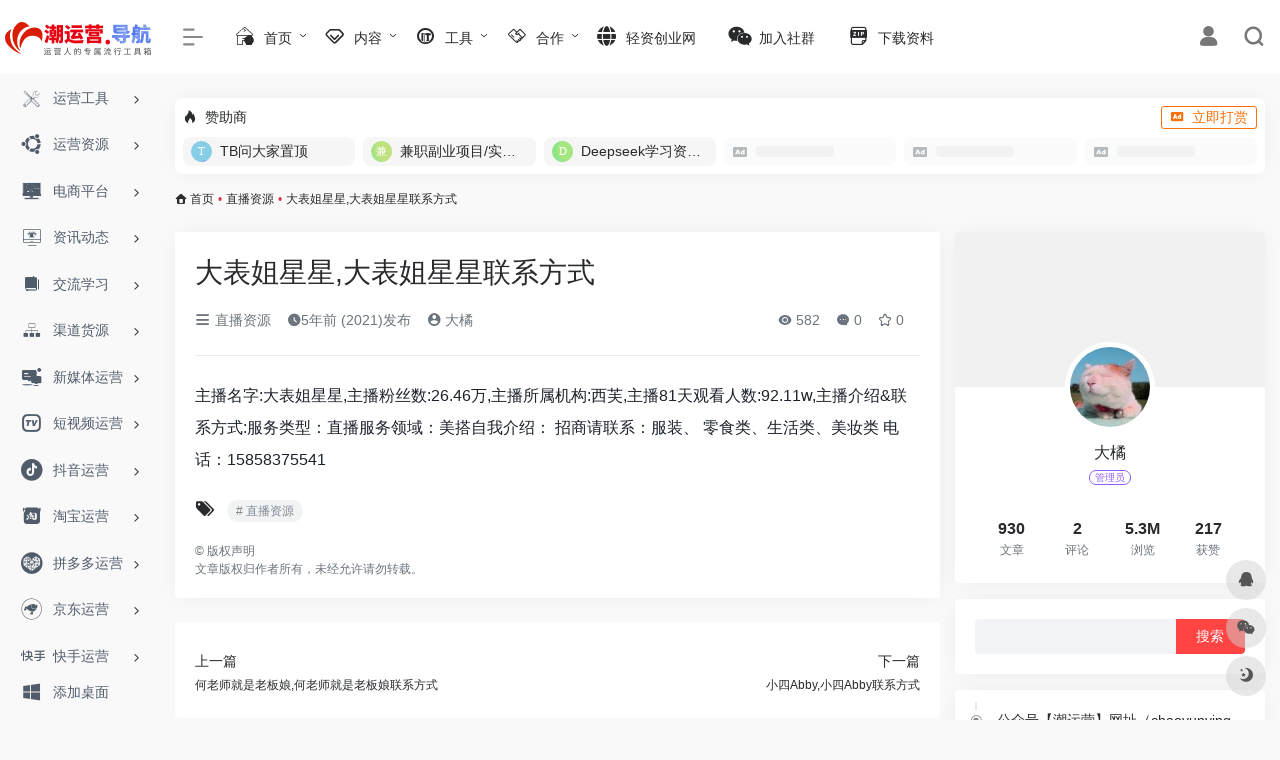

--- FILE ---
content_type: text/html; charset=UTF-8
request_url: https://www.chaoyunying.com/1775.html
body_size: 21550
content:
<!DOCTYPE html>
<html lang="zh-Hans" class="io-grey-mode">
<head> 
<script>
    var default_c = "io-grey-mode";
    var night = document.cookie.replace(/(?:(?:^|.*;\s*)io_night_mode\s*\=\s*([^;]*).*$)|^.*$/, "$1"); 
    try {
        if (night === "0" || (!night && window.matchMedia("(prefers-color-scheme: dark)").matches)) {
            document.documentElement.classList.add("io-black-mode");
            document.documentElement.classList.remove(default_c);
        } else {
            document.documentElement.classList.remove("io-black-mode");
            document.documentElement.classList.add(default_c);
        }
    } catch (_) {}
</script><meta charset="UTF-8">
<meta name="renderer" content="webkit">
<meta name="force-rendering" content="webkit">
<meta http-equiv="X-UA-Compatible" content="IE=edge, chrome=1">
<meta name="viewport" content="width=device-width, initial-scale=1.0, user-scalable=0, minimum-scale=1.0, maximum-scale=0.0, viewport-fit=cover">
<title>大表姐星星,大表姐星星联系方式—潮运营</title>
<meta name="theme-color" content="#f9f9f9" />
<meta name="keywords" content="潮运营导航" />
<meta name="description" content="主播名字:大表姐星星,主播粉丝数:26.46万,主播所属机构:西芙,主播81天观看人数:92.11w,主播介绍&amp;联系方式:服务类型：直播服务领域：美搭自我介绍： 招商请联系：服装、 零食类、生活类、美妆类 电话：1585837..." />
<meta property="og:type" content="article">
<meta property="og:url" content="https://www.chaoyunying.com/1775.html"/> 
<meta property="og:title" content="大表姐星星,大表姐星星联系方式—潮运营">
<meta property="og:description" content="主播名字:大表姐星星,主播粉丝数:26.46万,主播所属机构:西芙,主播81天观看人数:92.11w,主播介绍&amp;联系方式:服务类型：直播服务领域：美搭自我介绍： 招商请联系：服装、 零食类、生活类、美妆类 电话：1585837...">
<meta property="og:image" content="https://www.chaoyunying.com/wp-content/uploads/2024/05/1714644770-417.jpg">
<meta property="og:site_name" content="潮运营">
<link rel="shortcut icon" href="https://www.chaoyunying.com/wp-content/uploads/2025/11/1762015118-003749066j23ci63uxwp2k.png.icon_.ico">
<link rel="apple-touch-icon" href="http://www.chaoyunying.com/wp-content/uploads/2021/05/333.png">
<!--[if IE]><script src="https://www.chaoyunying.com/wp-content/themes/onenav/onenav/js/html5.min.js"></script><![endif]-->
<meta name='robots' content='max-image-preview:large' />
<link rel='dns-prefetch' href='//www.chaoyunying.com' />
<link rel='dns-prefetch' href='//at.alicdn.com' />
<style id='classic-theme-styles-inline-css' type='text/css'>
/*! This file is auto-generated */
.wp-block-button__link{color:#fff;background-color:#32373c;border-radius:9999px;box-shadow:none;text-decoration:none;padding:calc(.667em + 2px) calc(1.333em + 2px);font-size:1.125em}.wp-block-file__button{background:#32373c;color:#fff;text-decoration:none}
</style>
<link rel='stylesheet' id='iconfont-css' href='https://www.chaoyunying.com/wp-content/themes/onenav/onenav/css/iconfont.css?ver=4.1810' type='text/css' media='all' />
<link rel='stylesheet' id='iconfont-io-1-css' href='//at.alicdn.com/t/font_2539209_rde5a19vlel.css' type='text/css' media='all' />
<link rel='stylesheet' id='iconfont-io-2-css' href='//at.alicdn.com/t/c/font_3511754_dr6vdogwb1a.css' type='text/css' media='all' />
<link rel='stylesheet' id='bootstrap-css' href='https://www.chaoyunying.com/wp-content/themes/onenav/onenav/css/bootstrap.min.css?ver=4.1810' type='text/css' media='all' />
<link rel='stylesheet' id='lightbox-css' href='https://www.chaoyunying.com/wp-content/themes/onenav/onenav/css/jquery.fancybox.min.css?ver=4.1810' type='text/css' media='all' />
<link rel='stylesheet' id='style-css' href='https://www.chaoyunying.com/wp-content/themes/onenav/onenav/css/style.min.css?ver=4.1810' type='text/css' media='all' />
<script type="text/javascript" src="https://www.chaoyunying.com/wp-content/themes/onenav/onenav/js/jquery.min.js?ver=4.1810" id="jquery-js"></script>
<script type="text/javascript" id="jquery-js-after">
/* <![CDATA[ */
/* <![CDATA[ */ 
        function loadFunc(func) {if (document.all){window.attachEvent("onload",func);}else{window.addEventListener("load",func,false);}}   
        /* ]]]]><![CDATA[> */
/* ]]> */
</script>
<link rel="canonical" href="https://www.chaoyunying.com/1775.html" />
<link rel="alternate" title="oEmbed (JSON)" type="application/json+oembed" href="https://www.chaoyunying.com/wp-json/oembed/1.0/embed?url=https%3A%2F%2Fwww.chaoyunying.com%2F1775.html" />
<link rel="alternate" title="oEmbed (XML)" type="text/xml+oembed" href="https://www.chaoyunying.com/wp-json/oembed/1.0/embed?url=https%3A%2F%2Fwww.chaoyunying.com%2F1775.html&#038;format=xml" />
<style>.customize-width{max-width:2000px}.sidebar-nav{width:160px}@media (min-width: 768px){.main-content{margin-left:160px;}.main-content .page-header{left:160px;}}</style><link rel="icon" href="https://www.chaoyunying.com/wp-content/uploads/2021/07/cropped-touxiang-32x32.jpg" sizes="32x32" />
<link rel="icon" href="https://www.chaoyunying.com/wp-content/uploads/2021/07/cropped-touxiang-192x192.jpg" sizes="192x192" />
<link rel="apple-touch-icon" href="https://www.chaoyunying.com/wp-content/uploads/2021/07/cropped-touxiang-180x180.jpg" />
<meta name="msapplication-TileImage" content="https://www.chaoyunying.com/wp-content/uploads/2021/07/cropped-touxiang-270x270.jpg" />
<style>.panel-body a:not(.no-c){color:#3de5e2}.panel-body a:not(.no-c):hover{color:#c028fc}a:hover,.io-grey-mode .sidebar-show,.io-grey-mode .sidebar-item>a:hover,.io-grey-mode .sidebar-item li>a:hover,.home-like:hover,
        .io-grey-mode .sidebar-popup>div>ul>li>a:hover{color:#406fef}
        .header-mini-btn label:hover path{ stroke:#406fef}
        .url-card .max .tga a:not(.no-tag):hover,.card-app.card .tga a:not(.no-tag):hover{background:#406fef}
        .sidebar .url-card .card:hover{border: 1px solid #406fef!important;}.tags i{color:#3ad8c6}.custom-piece_c_b{background:#3ad8c6!important}.custom-piece_c{color:#3ad8c6!important}.slider_menu[sliderTab] .anchor,.customize-menu .btn-edit,.badge-danger,.comment-list .rank,.sidebar .card-header:after{background:#3ad8c6}.badge-outline-primary{color:#3ad8c6;border:#3ad8c6 solid 1px}.posts-nav .page-numbers.current,.posts-nav .page-numbers:not(.dots):hover,#comments-navi>a:hover,#comments-navi>.current,.page-nav>a:hover span,.page-nav>.current span{background-color:#3ad8c6;box-shadow: 0px 5px 20px -3px rgba(58,216,198,.6);}     
.custom-control-input:not(:disabled):active~.custom-control-label::before{background-color:rgba(58,216,198,.15);border-color:rgba(58,216,198,.15);}
.custom-control-input:focus~.custom-control-label::before{box-shadow:0 0 0 .2rem rgba(58,216,198,.25)}
.custom-control-input:focus:not(:checked)~.custom-control-label::before{border-color:#3ad8c6}
.custom-control-input:checked~.custom-control-label::before{border-color:#3ad8c6;background-color:#3ad8c6}
.btn-search:hover,.btn-search.current{background-color:#3ad8c6;box-shadow: 0 5px 20px -3px rgba(58,216,198,.6)}.btn-search.current:after{border-top-color:#3ad8c6}.panel-body h2,.panel-body h3 {border-color:#3ad8c6}.custom_btn-outline {color: #ff4444;background-color: transparent;border-color: #ff4444;}
.custom_btn-outline:hover {color: #f22626;background-color: #ffffff;border-color: #ffffff;}
.custom_btn-outline:focus, .custom_btn-outline.focus {color: #ffffff;box-shadow: 0 0 0 0 transparent!important;background-color: transparent;}
.custom_btn-outline.disabled, .custom_btn-outline:disabled {color: #ff4444;background-color: transparent!important;}
.custom_btn-outline:not(:disabled):not(.disabled):active, .custom_btn-outline:not(:disabled):not(.disabled).active,.show > .custom_btn-outline.dropdown-toggle {color: #fff;background-color: #ff4444;border-color: #ff4444;}
.custom_btn-outline:not(:disabled):not(.disabled):active:focus, .custom_btn-outline:not(:disabled):not(.disabled).active:focus,.show > .custom_btn-outline.dropdown-toggle:focus {box-shadow: 0 0 0 0 transparent!important;}
.custom_btn-d {color: #000000;background-color: #ff4444;border-color: #ff4444;}
.custom_btn-d:hover {color: #f22626;background-color: #ffffff;border-color: #ffffff;}
.custom_btn-d:focus,.custom_btn-d.focus {color: #f22626;background-color: #ffffff;border-color: #ffffff;box-shadow: 0 0 0 0 transparent!important;}
.custom_btn-d.disabled,.custom_btn-d:disabled {color: #000000;background-color:#ff4444;border-color: #ff4444;}
.custom_btn-d:not(:disabled):not(.disabled):active,.custom_btn-d:not(:disabled):not(.disabled).active{color: #f22626;background-color: #ffffff;border-color: #ffffff;}
.custom_btn-d:not(:disabled):not(.disabled):active:focus,.custom_btn-d:not(:disabled):not(.disabled).active:focus{box-shadow: 0 0 0 0 transparent!important;}
.btn.custom_btn-d {color: #000000;background-color: #ff4444;border-color: #ff4444;}
.btn.custom_btn-d:hover {color: #f22626;background-color: #ffffff;border-color: #ffffff;}
.btn.custom_btn-d:focus,.btn.custom_btn-d.focus {color: #f22626;background-color: #ffffff;border-color: #ffffff;box-shadow: 0 0 0 0 transparent!important;}
.btn.custom_btn-d.disabled,.btn.custom_btn-d:disabled {color: #000000;background-color:#ff4444;border-color: #ff4444;}
.btn.custom_btn-d:not(:disabled):not(.disabled):active,.btn.custom_btn-d:not(:disabled):not(.disabled).active,.show > .custom_btn-d.dropdown-toggle {color: #f22626;background-color: #ffffff;border-color: #ffffff;}
.btn.custom_btn-d:not(:disabled):not(.disabled):active:focus,.btn.custom_btn-d:not(:disabled):not(.disabled).active:focus,.show > .custom_btn-d.dropdown-toggle:focus {box-shadow: 0 0 0 0 transparent!important;}
.btn-dark:hover{background-color:#ff4444;border-color:#ff4444}
.sidebar .card .searchform input[type='submit']{border: 1px solid #ff4444;background-color:#ff4444}
.sidebar .card .searchform input[type='submit']:hover{border: 1px solid #ffffff;background-color:#ffffff}</style><!-- 自定义代码 -->
<!-- end 自定义代码 -->
</head> 
<body class="post-template-default single single-post postid-1775 single-format-standard sidebar_right post">
<div id="loading"><style>
    .loader{--size:32px;--duration:800ms;width:32px;transform-style:preserve-3d;transform-origin:50% 50%;transform:rotateX(60deg) rotateZ(45deg) rotateY(0deg) translateZ(0px);position:relative}
    .loader .box{width:32px;height:32px;transform-style:preserve-3d;position:absolute;top:0;left:0}
    .loader .box:nth-child(1){transform:translate(100%,0);animation:box1 800ms linear infinite}
    .loader .box:nth-child(2){transform:translate(0,100%);animation:box2 800ms linear infinite}
    .loader .box:nth-child(3){transform:translate(100%,100%);animation:box3 800ms linear infinite}
    .loader .box:nth-child(4){transform:translate(200%,0);animation:box4 800ms linear infinite}
    .loader .box > div{--translateZ:calc(var(--size) / 2);--rotateY:0deg;--rotateX:0deg;background:#f65c5c;width:100%;height:100%;transform:rotateY(var(--rotateY)) rotateX(var(--rotateX)) translateZ(var(--translateZ));position:absolute;top:auto;right:auto;bottom:auto;left:auto}
    .loader .box > div:nth-child(1){top:0;left:0}
    .loader .box > div:nth-child(2){background:#f21414;right:0;--rotateY:90deg}
    .loader .box > div:nth-child(3){background:#f54444;--rotateX:-90deg}
    .loader .box > div:nth-child(4){background:rgba(165,100,100,.15);top:0;left:0;--translateZ:calc(var(--size) * 3 * -1)}
    @keyframes box1{0%,50%{transform:translate(100%,0)}
    100%{transform:translate(200%,0)}
    }@keyframes box2{0%{transform:translate(0,100%)}
    50%{transform:translate(0,0)}
    100%{transform:translate(100%,0)}
    }@keyframes box3{0%,50%{transform:translate(100%,100%)}
    100%{transform:translate(0,100%)}
    }@keyframes box4{0%{transform:translate(200%,0)}
    50%{transform:translate(200%,100%)}
    100%{transform:translate(100%,100%)}
    }
</style>
<div class="loader">
    <div class="box">
        <div></div>
        <div></div>
        <div></div>
        <div></div>
    </div>
    <div class="box">
        <div></div>
        <div></div>
        <div></div>
        <div></div>
    </div>
    <div class="box">
        <div></div>
        <div></div>
        <div></div>
        <div></div>
    </div>
    <div class="box">
        <div></div>
        <div></div>
        <div></div>
        <div></div>
    </div>
</div></div>        <div id="sidebar" class="sticky sidebar-nav fade">
            <div class="modal-dialog h-100  sidebar-nav-inner">
                <div class="sidebar-logo border-bottom border-color">
                    <!-- logo -->
                    <div class="logo overflow-hidden">
                                                <a href="https://www.chaoyunying.com" class="logo-expanded">
                            <img src="https://www.chaoyunying.com/wp-content/uploads/2023/06/logo-1.png" height="40" class="logo-light" alt="潮运营">
                            <img src="https://www.chaoyunying.com/wp-content/uploads/2023/06/logo-1.png" height="40" class="logo-dark d-none" alt="潮运营">
                        </a>
                        <a href="https://www.chaoyunying.com" class="logo-collapsed">
                            <img src="http://www.chaoyunying.com/wp-content/uploads/2021/05/333.png" height="40" class="logo-light" alt="潮运营">
                            <img src="http://www.chaoyunying.com/wp-content/uploads/2021/05/333.png" height="40" class="logo-dark d-none" alt="潮运营">
                        </a>
                    </div>
                    <!-- logo end -->
                </div>
                <div class="sidebar-menu flex-fill">
                    <div class="sidebar-scroll" >
                        <div class="sidebar-menu-inner">
                            <ul> 
                                                                                                        <li class="sidebar-item">
                                                                                        <a href="https://www.chaoyunying.com/#term-338" class="" data-change="https://www.chaoyunying.com/#term-338">
                                                <i class="io io-gongju icon-fw icon-lg"></i>
                                                <span>运营工具</span>
                                            </a>
                                            <i class="iconfont icon-arrow-r-m sidebar-more text-sm"></i>
                                            <ul >
                                             
                                                <li>
                                                    <a href="https://www.chaoyunying.com/#term-338-373" class=""><span>查询工具</span></a>
                                                </li>
                                             
                                                <li>
                                                    <a href="https://www.chaoyunying.com/#term-338-339" class=""><span>运营插件</span></a>
                                                </li>
                                             
                                                <li>
                                                    <a href="https://www.chaoyunying.com/#term-338-361" class=""><span>客服工具</span></a>
                                                </li>
                                             
                                                <li>
                                                    <a href="https://www.chaoyunying.com/#term-338-363" class=""><span>店长工具</span></a>
                                                </li>
                                             
                                                <li>
                                                    <a href="https://www.chaoyunying.com/#term-338-356" class=""><span>团队协作</span></a>
                                                </li>
                                             
                                                <li>
                                                    <a href="https://www.chaoyunying.com/#term-338-366" class=""><span>思维导图</span></a>
                                                </li>
                                             
                                                <li>
                                                    <a href="https://www.chaoyunying.com/#term-338-352" class=""><span>作图工具</span></a>
                                                </li>
                                             
                                                <li>
                                                    <a href="https://www.chaoyunying.com/#term-338-386" class=""><span>视频工具</span></a>
                                                </li>
                                             
                                                <li>
                                                    <a href="https://www.chaoyunying.com/#term-338-355" class=""><span>创意文案</span></a>
                                                </li>
                                             
                                                <li>
                                                    <a href="https://www.chaoyunying.com/#term-338-611" class=""><span>自动化</span></a>
                                                </li>
                                             
                                                <li>
                                                    <a href="https://www.chaoyunying.com/#term-338-608" class=""><span>ERP系统</span></a>
                                                </li>
                                             
                                                <li>
                                                    <a href="https://www.chaoyunying.com/#term-338-500" class=""><span>电商浏览器</span></a>
                                                </li>
                                                                                        </ul>
                                        </li>
                                                                        <li class="sidebar-item">
                                                                                        <a href="https://www.chaoyunying.com/#term-340" class="" data-change="https://www.chaoyunying.com/#term-340">
                                                <i class="iconfont icon-ubuntu icon-fw icon-lg"></i>
                                                <span>运营资源</span>
                                            </a>
                                            <i class="iconfont icon-arrow-r-m sidebar-more text-sm"></i>
                                            <ul >
                                             
                                                <li>
                                                    <a href="https://www.chaoyunying.com/#term-340-385" class=""><span>补单平台</span></a>
                                                </li>
                                             
                                                <li>
                                                    <a href="https://www.chaoyunying.com/#term-340-383" class=""><span>礼品代发</span></a>
                                                </li>
                                             
                                                <li>
                                                    <a href="https://www.chaoyunying.com/#term-340-346" class=""><span>买家秀</span></a>
                                                </li>
                                             
                                                <li>
                                                    <a href="https://www.chaoyunying.com/#term-340-654" class=""><span>种草推广</span></a>
                                                </li>
                                             
                                                <li>
                                                    <a href="https://www.chaoyunying.com/#term-340-377" class=""><span>淘宝客</span></a>
                                                </li>
                                             
                                                <li>
                                                    <a href="https://www.chaoyunying.com/#term-340-607" class=""><span>MCN机构</span></a>
                                                </li>
                                             
                                                <li>
                                                    <a href="https://www.chaoyunying.com/#term-340-387" class=""><span>试用平台</span></a>
                                                </li>
                                             
                                                <li>
                                                    <a href="https://www.chaoyunying.com/#term-340-384" class=""><span>站外推广</span></a>
                                                </li>
                                             
                                                <li>
                                                    <a href="https://www.chaoyunying.com/#term-340-633" class=""><span>元宇宙</span></a>
                                                </li>
                                                                                        </ul>
                                        </li>
                                                                        <li class="sidebar-item">
                                                                                        <a href="https://www.chaoyunying.com/#term-318" class="" data-change="https://www.chaoyunying.com/#term-318">
                                                <i class="io io-dianshang icon-fw icon-lg"></i>
                                                <span>电商平台</span>
                                            </a>
                                            <i class="iconfont icon-arrow-r-m sidebar-more text-sm"></i>
                                            <ul >
                                             
                                                <li>
                                                    <a href="https://www.chaoyunying.com/#term-318-327" class=""><span>综合商城</span></a>
                                                </li>
                                             
                                                <li>
                                                    <a href="https://www.chaoyunying.com/#term-318-371" class=""><span>服饰鞋包</span></a>
                                                </li>
                                             
                                                <li>
                                                    <a href="https://www.chaoyunying.com/#term-318-342" class=""><span>食品酒茶</span></a>
                                                </li>
                                             
                                                <li>
                                                    <a href="https://www.chaoyunying.com/#term-318-374" class=""><span>母婴童装</span></a>
                                                </li>
                                             
                                                <li>
                                                    <a href="https://www.chaoyunying.com/#term-318-448" class=""><span>拍卖平台</span></a>
                                                </li>
                                             
                                                <li>
                                                    <a href="https://www.chaoyunying.com/#term-318-449" class=""><span>政府采购</span></a>
                                                </li>
                                             
                                                <li>
                                                    <a href="https://www.chaoyunying.com/#term-318-491" class=""><span>工业用品</span></a>
                                                </li>
                                             
                                                <li>
                                                    <a href="https://www.chaoyunying.com/#term-318-347" class=""><span>二手交易</span></a>
                                                </li>
                                             
                                                <li>
                                                    <a href="https://www.chaoyunying.com/#term-318-335" class=""><span>跨境电商</span></a>
                                                </li>
                                                                                        </ul>
                                        </li>
                                                                        <li class="sidebar-item">
                                                                                        <a href="https://www.chaoyunying.com/#term-334" class="" data-change="https://www.chaoyunying.com/#term-334">
                                                <i class="io io-yunyingapp icon-fw icon-lg"></i>
                                                <span>资讯动态</span>
                                            </a>
                                            <i class="iconfont icon-arrow-r-m sidebar-more text-sm"></i>
                                            <ul >
                                             
                                                <li>
                                                    <a href="https://www.chaoyunying.com/#term-334-380" class=""><span>电商资讯</span></a>
                                                </li>
                                             
                                                <li>
                                                    <a href="https://www.chaoyunying.com/#term-334-353" class=""><span>公众号资讯</span></a>
                                                </li>
                                             
                                                <li>
                                                    <a href="https://www.chaoyunying.com/#term-334-379" class=""><span>电商协会</span></a>
                                                </li>
                                                                                        </ul>
                                        </li>
                                                                        <li class="sidebar-item">
                                                                                        <a href="https://www.chaoyunying.com/#term-299" class="" data-change="https://www.chaoyunying.com/#term-299">
                                                <i class="io io-xuexi icon-fw icon-lg"></i>
                                                <span>交流学习</span>
                                            </a>
                                            <i class="iconfont icon-arrow-r-m sidebar-more text-sm"></i>
                                            <ul >
                                             
                                                <li>
                                                    <a href="https://www.chaoyunying.com/#term-299-305" class=""><span>官方网站</span></a>
                                                </li>
                                             
                                                <li>
                                                    <a href="https://www.chaoyunying.com/#term-299-348" class=""><span>互联网运营</span></a>
                                                </li>
                                             
                                                <li>
                                                    <a href="https://www.chaoyunying.com/#term-299-321" class=""><span>电商运营</span></a>
                                                </li>
                                             
                                                <li>
                                                    <a href="https://www.chaoyunying.com/#term-299-320" class=""><span>电商美工</span></a>
                                                </li>
                                             
                                                <li>
                                                    <a href="https://www.chaoyunying.com/#term-299-303" class=""><span>大学精品课程</span></a>
                                                </li>
                                                                                        </ul>
                                        </li>
                                                                        <li class="sidebar-item">
                                                                                        <a href="https://www.chaoyunying.com/#term-315" class="" data-change="https://www.chaoyunying.com/#term-315">
                                                <i class="io io-qudao icon-fw icon-lg"></i>
                                                <span>渠道货源</span>
                                            </a>
                                            <i class="iconfont icon-arrow-r-m sidebar-more text-sm"></i>
                                            <ul >
                                             
                                                <li>
                                                    <a href="https://www.chaoyunying.com/#term-315-328" class=""><span>综合货源</span></a>
                                                </li>
                                             
                                                <li>
                                                    <a href="https://www.chaoyunying.com/#term-315-370" class=""><span>服装鞋包</span></a>
                                                </li>
                                             
                                                <li>
                                                    <a href="https://www.chaoyunying.com/#term-315-349" class=""><span>五金建材</span></a>
                                                </li>
                                             
                                                <li>
                                                    <a href="https://www.chaoyunying.com/#term-315-322" class=""><span>百货食品</span></a>
                                                </li>
                                             
                                                <li>
                                                    <a href="https://www.chaoyunying.com/#term-315-331" class=""><span>美妆珠宝</span></a>
                                                </li>
                                             
                                                <li>
                                                    <a href="https://www.chaoyunying.com/#term-315-499" class=""><span>跨境电商货源</span></a>
                                                </li>
                                             
                                                <li>
                                                    <a href="https://www.chaoyunying.com/#term-315-1464" class=""><span>黑五类</span></a>
                                                </li>
                                                                                        </ul>
                                        </li>
                                                                        <li class="sidebar-item">
                                                                                        <a href="https://www.chaoyunying.com/#term-307" class="" data-change="https://www.chaoyunying.com/#term-307">
                                                <i class="io io-zimeiti icon-fw icon-lg"></i>
                                                <span>新媒体运营</span>
                                            </a>
                                            <i class="iconfont icon-arrow-r-m sidebar-more text-sm"></i>
                                            <ul >
                                             
                                                <li>
                                                    <a href="https://www.chaoyunying.com/#term-307-311" class=""><span>官方平台</span></a>
                                                </li>
                                             
                                                <li>
                                                    <a href="https://www.chaoyunying.com/#term-307-629" class=""><span>文案素材</span></a>
                                                </li>
                                             
                                                <li>
                                                    <a href="https://www.chaoyunying.com/#term-307-496" class=""><span>排版编辑</span></a>
                                                </li>
                                             
                                                <li>
                                                    <a href="https://www.chaoyunying.com/#term-307-332" class=""><span>营销工具</span></a>
                                                </li>
                                             
                                                <li>
                                                    <a href="https://www.chaoyunying.com/#term-307-600" class=""><span>舆情数据</span></a>
                                                </li>
                                             
                                                <li>
                                                    <a href="https://www.chaoyunying.com/#term-307-601" class=""><span>高清图库</span></a>
                                                </li>
                                             
                                                <li>
                                                    <a href="https://www.chaoyunying.com/#term-307-333" class=""><span>裂变增长</span></a>
                                                </li>
                                             
                                                <li>
                                                    <a href="https://www.chaoyunying.com/#term-307-603" class=""><span>私域流量</span></a>
                                                </li>
                                             
                                                <li>
                                                    <a href="https://www.chaoyunying.com/#term-307-609" class=""><span>流量采买</span></a>
                                                </li>
                                             
                                                <li>
                                                    <a href="https://www.chaoyunying.com/#term-307-604" class=""><span>公号助手</span></a>
                                                </li>
                                             
                                                <li>
                                                    <a href="https://www.chaoyunying.com/#term-307-605" class=""><span>网址加工</span></a>
                                                </li>
                                             
                                                <li>
                                                    <a href="https://www.chaoyunying.com/#term-307-606" class=""><span>表单工具</span></a>
                                                </li>
                                             
                                                <li>
                                                    <a href="https://www.chaoyunying.com/#term-307-343" class=""><span>H5创意</span></a>
                                                </li>
                                             
                                                <li>
                                                    <a href="https://www.chaoyunying.com/#term-307-364" class=""><span>微信数据</span></a>
                                                </li>
                                             
                                                <li>
                                                    <a href="https://www.chaoyunying.com/#term-307-312" class=""><span>智能聊天</span></a>
                                                </li>
                                             
                                                <li>
                                                    <a href="https://www.chaoyunying.com/#term-307-324" class=""><span>社交电商</span></a>
                                                </li>
                                                                                        </ul>
                                        </li>
                                                                        <li class="sidebar-item">
                                                                                        <a href="https://www.chaoyunying.com/#term-612" class="" data-change="https://www.chaoyunying.com/#term-612">
                                                <i class="iconfont icon-tvbox icon-fw icon-lg"></i>
                                                <span>短视频运营</span>
                                            </a>
                                            <i class="iconfont icon-arrow-r-m sidebar-more text-sm"></i>
                                            <ul >
                                             
                                                <li>
                                                    <a href="https://www.chaoyunying.com/#term-612-613" class=""><span>视频素材</span></a>
                                                </li>
                                             
                                                <li>
                                                    <a href="https://www.chaoyunying.com/#term-612-627" class=""><span>音频素材</span></a>
                                                </li>
                                             
                                                <li>
                                                    <a href="https://www.chaoyunying.com/#term-612-626" class=""><span>视频制作</span></a>
                                                </li>
                                             
                                                <li>
                                                    <a href="https://www.chaoyunying.com/#term-612-618" class=""><span>视频辅助</span></a>
                                                </li>
                                             
                                                <li>
                                                    <a href="https://www.chaoyunying.com/#term-612-619" class=""><span>选题策划</span></a>
                                                </li>
                                             
                                                <li>
                                                    <a href="https://www.chaoyunying.com/#term-612-620" class=""><span>脚本创作</span></a>
                                                </li>
                                             
                                                <li>
                                                    <a href="https://www.chaoyunying.com/#term-612-621" class=""><span>灵感创意</span></a>
                                                </li>
                                             
                                                <li>
                                                    <a href="https://www.chaoyunying.com/#term-612-614" class=""><span>高清图库</span></a>
                                                </li>
                                             
                                                <li>
                                                    <a href="https://www.chaoyunying.com/#term-612-628" class=""><span>AI智能工具</span></a>
                                                </li>
                                             
                                                <li>
                                                    <a href="https://www.chaoyunying.com/#term-612-615" class=""><span>短视频数据</span></a>
                                                </li>
                                             
                                                <li>
                                                    <a href="https://www.chaoyunying.com/#term-612-630" class=""><span>解说台词</span></a>
                                                </li>
                                             
                                                <li>
                                                    <a href="https://www.chaoyunying.com/#term-612-631" class=""><span>内容变现</span></a>
                                                </li>
                                             
                                                <li>
                                                    <a href="https://www.chaoyunying.com/#term-612-632" class=""><span>视频解析</span></a>
                                                </li>
                                             
                                                <li>
                                                    <a href="https://www.chaoyunying.com/#term-612-623" class=""><span>学习平台</span></a>
                                                </li>
                                             
                                                <li>
                                                    <a href="https://www.chaoyunying.com/#term-612-624" class=""><span>视频平台</span></a>
                                                </li>
                                             
                                                <li>
                                                    <a href="https://www.chaoyunying.com/#term-612-625" class=""><span>直播平台</span></a>
                                                </li>
                                                                                        </ul>
                                        </li>
                                                                        <li class="sidebar-item">
                                                                                        <a href="https://www.chaoyunying.com/#term-309" class="" data-change="https://www.chaoyunying.com/#term-309">
                                                <i class="io io-douyinzhanghao icon-fw icon-lg"></i>
                                                <span>抖音运营</span>
                                            </a>
                                            <i class="iconfont icon-arrow-r-m sidebar-more text-sm"></i>
                                            <ul >
                                             
                                                <li>
                                                    <a href="https://www.chaoyunying.com/#term-309-358" class=""><span>官方网站</span></a>
                                                </li>
                                             
                                                <li>
                                                    <a href="https://www.chaoyunying.com/#term-309-368" class=""><span>抖音数据</span></a>
                                                </li>
                                             
                                                <li>
                                                    <a href="https://www.chaoyunying.com/#term-309-326" class=""><span>第三方平台</span></a>
                                                </li>
                                                                                        </ul>
                                        </li>
                                                                        <li class="sidebar-item">
                                                                                        <a href="https://www.chaoyunying.com/#term-314" class="" data-change="https://www.chaoyunying.com/#term-314">
                                                <i class="io io-taobao icon-fw icon-lg"></i>
                                                <span>淘宝运营</span>
                                            </a>
                                            <i class="iconfont icon-arrow-r-m sidebar-more text-sm"></i>
                                            <ul >
                                             
                                                <li>
                                                    <a href="https://www.chaoyunying.com/#term-314-360" class=""><span>宝贝管理</span></a>
                                                </li>
                                             
                                                <li>
                                                    <a href="https://www.chaoyunying.com/#term-314-323" class=""><span>直播数据</span></a>
                                                </li>
                                             
                                                <li>
                                                    <a href="https://www.chaoyunying.com/#term-314-367" class=""><span>我要推广</span></a>
                                                </li>
                                             
                                                <li>
                                                    <a href="https://www.chaoyunying.com/#term-314-354" class=""><span>内容运营</span></a>
                                                </li>
                                             
                                                <li>
                                                    <a href="https://www.chaoyunying.com/#term-314-375" class=""><span>活动报名</span></a>
                                                </li>
                                             
                                                <li>
                                                    <a href="https://www.chaoyunying.com/#term-314-319" class=""><span>电商数据</span></a>
                                                </li>
                                                                                        </ul>
                                        </li>
                                                                        <li class="sidebar-item">
                                                                                        <a href="https://www.chaoyunying.com/#term-310" class="" data-change="https://www.chaoyunying.com/#term-310">
                                                <i class="io io-pinduoduo icon-fw icon-lg"></i>
                                                <span>拼多多运营</span>
                                            </a>
                                            <i class="iconfont icon-arrow-r-m sidebar-more text-sm"></i>
                                            <ul >
                                             
                                                <li>
                                                    <a href="https://www.chaoyunying.com/#term-310-494" class=""><span>拼多多官方</span></a>
                                                </li>
                                             
                                                <li>
                                                    <a href="https://www.chaoyunying.com/#term-310-492" class=""><span>拼多多数据分析</span></a>
                                                </li>
                                             
                                                <li>
                                                    <a href="https://www.chaoyunying.com/#term-310-493" class=""><span>拼多多运营工具</span></a>
                                                </li>
                                                                                        </ul>
                                        </li>
                                                                        <li class="sidebar-item">
                                                                                        <a href="https://www.chaoyunying.com/#term-300" class="" data-change="https://www.chaoyunying.com/#term-300">
                                                <i class="io io-jingdong icon-fw icon-lg"></i>
                                                <span>京东运营</span>
                                            </a>
                                            <i class="iconfont icon-arrow-r-m sidebar-more text-sm"></i>
                                            <ul >
                                             
                                                <li>
                                                    <a href="https://www.chaoyunying.com/#term-300-304" class=""><span>官方入口</span></a>
                                                </li>
                                             
                                                <li>
                                                    <a href="https://www.chaoyunying.com/#term-300-350" class=""><span>京东数据</span></a>
                                                </li>
                                             
                                                <li>
                                                    <a href="https://www.chaoyunying.com/#term-300-325" class=""><span>第三方平台</span></a>
                                                </li>
                                                                                        </ul>
                                        </li>
                                                                        <li class="sidebar-item">
                                                                                        <a href="https://www.chaoyunying.com/#term-308" class="" data-change="https://www.chaoyunying.com/#term-308">
                                                <i class="io io-kuaishou icon-fw icon-lg"></i>
                                                <span>快手运营</span>
                                            </a>
                                            <i class="iconfont icon-arrow-r-m sidebar-more text-sm"></i>
                                            <ul >
                                             
                                                <li>
                                                    <a href="https://www.chaoyunying.com/#term-308-359" class=""><span>官方网站</span></a>
                                                </li>
                                             
                                                <li>
                                                    <a href="https://www.chaoyunying.com/#term-308-365" class=""><span>快手数据</span></a>
                                                </li>
                                                                                        </ul>
                                        </li>
                                                                        <li class="sidebar-item">
                                                                                        <a href="https://www.chaoyunying.com/#term-336" class="" data-change="https://www.chaoyunying.com/#term-336">
                                                <i class="io io-kuajing icon-fw icon-lg"></i>
                                                <span>跨境运营</span>
                                            </a>
                                            <i class="iconfont icon-arrow-r-m sidebar-more text-sm"></i>
                                            <ul >
                                             
                                                <li>
                                                    <a href="https://www.chaoyunying.com/#term-336-335" class=""><span>跨境电商</span></a>
                                                </li>
                                             
                                                <li>
                                                    <a href="https://www.chaoyunying.com/#term-336-497" class=""><span>亚马逊运营</span></a>
                                                </li>
                                             
                                                <li>
                                                    <a href="https://www.chaoyunying.com/#term-336-341" class=""><span>选品分析</span></a>
                                                </li>
                                             
                                                <li>
                                                    <a href="https://www.chaoyunying.com/#term-336-388" class=""><span>跨境物流</span></a>
                                                </li>
                                             
                                                <li>
                                                    <a href="https://www.chaoyunying.com/#term-336-2986" class=""><span>ip代理</span></a>
                                                </li>
                                                                                        </ul>
                                        </li>
                                                                        <li class="sidebar-item">
                                                                                        <a href="https://www.chaoyunying.com/#term-316" class="" data-change="https://www.chaoyunying.com/#term-316">
                                                <i class="io io-dulizhanchang icon-fw icon-lg"></i>
                                                <span>独立站运营</span>
                                            </a>
                                            <i class="iconfont icon-arrow-r-m sidebar-more text-sm"></i>
                                            <ul >
                                             
                                                <li>
                                                    <a href="https://www.chaoyunying.com/#term-316-344" class=""><span>SEO工具</span></a>
                                                </li>
                                             
                                                <li>
                                                    <a href="https://www.chaoyunying.com/#term-316-378" class=""><span>独立站搭建</span></a>
                                                </li>
                                             
                                                <li>
                                                    <a href="https://www.chaoyunying.com/#term-316-357" class=""><span>域名/服务器</span></a>
                                                </li>
                                             
                                                <li>
                                                    <a href="https://www.chaoyunying.com/#term-316-369" class=""><span>服务器管理</span></a>
                                                </li>
                                             
                                                <li>
                                                    <a href="https://www.chaoyunying.com/#term-316-498" class=""><span>网站优化</span></a>
                                                </li>
                                             
                                                <li>
                                                    <a href="https://www.chaoyunying.com/#term-316-330" class=""><span>网站安全</span></a>
                                                </li>
                                             
                                                <li>
                                                    <a href="https://www.chaoyunying.com/#term-316-362" class=""><span>广告代理</span></a>
                                                </li>
                                                                                        </ul>
                                        </li>
                                                                        <li class="sidebar-item">
                                                                                        <a href="https://www.chaoyunying.com/#term-302" class="" data-change="https://www.chaoyunying.com/#term-302">
                                                <i class="io io-shangjiafuwu- icon-fw icon-lg"></i>
                                                <span>商业服务</span>
                                            </a>
                                            <i class="iconfont icon-arrow-r-m sidebar-more text-sm"></i>
                                            <ul >
                                             
                                                <li>
                                                    <a href="https://www.chaoyunying.com/#term-302-317" class=""><span>电商培训</span></a>
                                                </li>
                                             
                                                <li>
                                                    <a href="https://www.chaoyunying.com/#term-302-351" class=""><span>代运营</span></a>
                                                </li>
                                             
                                                <li>
                                                    <a href="https://www.chaoyunying.com/#term-302-2419" class=""><span>招聘求职</span></a>
                                                </li>
                                             
                                                <li>
                                                    <a href="https://www.chaoyunying.com/#term-302-306" class=""><span>店铺转让</span></a>
                                                </li>
                                             
                                                <li>
                                                    <a href="https://www.chaoyunying.com/#term-302-394" class=""><span>账号转卖</span></a>
                                                </li>
                                                                                        </ul>
                                        </li>
                                                                        <li class="sidebar-item">
                                                                                        <a href="https://www.chaoyunying.com/#term-504" class="" data-change="https://www.chaoyunying.com/#term-504">
                                                <i class="iconfont icon-phone icon-fw icon-lg"></i>
                                                <span>运营APP</span>
                                            </a>
                                            <i class="iconfont icon-arrow-r-m sidebar-more text-sm"></i>
                                            <ul >
                                             
                                                <li>
                                                    <a href="https://www.chaoyunying.com/#term-504-505" class=""><span>手机管店</span></a>
                                                </li>
                                             
                                                <li>
                                                    <a href="https://www.chaoyunying.com/#term-504-506" class=""><span>搜索工具</span></a>
                                                </li>
                                             
                                                <li>
                                                    <a href="https://www.chaoyunying.com/#term-504-507" class=""><span>视频剪辑</span></a>
                                                </li>
                                                                                        </ul>
                                        </li>
                                                                        <li class="sidebar-item">
                                                                                        <a href="https://www.chaoyunying.com/#term-11660" class="" data-change="https://www.chaoyunying.com/#term-11660">
                                                <i class="iconfont icon-zouxiang icon-fw icon-lg"></i>
                                                <span>运营资讯</span>
                                            </a>
                                            <i class="iconfont icon-arrow-r-m sidebar-more text-sm"></i>
                                            <ul >
                                             
                                                <li>
                                                    <a href="https://www.chaoyunying.com/#term-11660-546" class=""><span>抖音运营</span></a>
                                                </li>
                                             
                                                <li>
                                                    <a href="https://www.chaoyunying.com/#term-11660-545" class=""><span>小红书</span></a>
                                                </li>
                                             
                                                <li>
                                                    <a href="https://www.chaoyunying.com/#term-11660-2672" class=""><span>国内电商</span></a>
                                                </li>
                                             
                                                <li>
                                                    <a href="https://www.chaoyunying.com/#term-11660-535" class=""><span>淘宝/天猫</span></a>
                                                </li>
                                             
                                                <li>
                                                    <a href="https://www.chaoyunying.com/#term-11660-543" class=""><span>拼多多</span></a>
                                                </li>
                                                                                        </ul>
                                        </li>
                                                                        <li class="sidebar-item">
                                            <a href="https://www.chaoyunying.com/#term-244" class="">
                                                <i class="iconfont icon-book icon-fw icon-lg"></i>
                                                <span>运营书籍</span>
                                            </a>
                                        </li> 
                                     
                            </ul>
                        </div>
                    </div>
                </div>
                <div class="border-top py-2 border-color">
                    <div class="flex-bottom">
                        <ul> 
                            <li id="menu-item-11412" class="menu-item menu-item-type-custom menu-item-object-custom menu-item-11412 sidebar-item"><a target="_blank" rel="noopener" href="https://www.chaoyunying.com/tianjiazhuomian">
        <i class="iconfont icon-microsoft icon-fw icon-lg"></i>
                <span>添加桌面</span></a></li>
 
                        </ul>
                    </div>
                </div>
            </div>
        </div>
        <div class="main-content flex-fill">    <div class=" header-nav">
        <div id="header" class="page-header sticky">
            <div class="navbar navbar-expand-md">
                <div class="container-fluid p-0 position-relative">
                    <div class="position-absolute w-100 text-center">
                        <a href="https://www.chaoyunying.com" class="navbar-brand d-md-none m-0" title="潮运营">
                            <img src="https://www.chaoyunying.com/wp-content/uploads/2023/06/logo-1.png" class="logo-light" alt="潮运营" height="30">
                            <img src="https://www.chaoyunying.com/wp-content/uploads/2023/06/logo-1.png" class="logo-dark d-none" alt="潮运营" height="30">
                        </a>
                    </div>
                    <div class="nav-item d-md-none mobile-menu py-2 position-relative"><a href="javascript:" id="sidebar-switch" data-toggle="modal" data-target="#sidebar"><i class="iconfont icon-classification icon-lg"></i></a></div>                    <div class="collapse navbar-collapse order-2 order-md-1">
                        <div class="header-mini-btn">
                            <label>
                                <input id="mini-button" type="checkbox" checked="checked">
                                <svg viewBox="0 0 100 100" xmlns="http://www.w3.org/2000/svg"> 
                                    <path class="line--1" d="M0 40h62c18 0 18-20-17 5L31 55"></path>
                                    <path class="line--2" d="M0 50h80"></path>
                                    <path class="line--3" d="M0 60h62c18 0 18 20-17-5L31 45"></path>
                                </svg>
                            </label>
                        
                        </div>
                                                <ul class="navbar-nav navbar-top site-menu mr-4">
                            <li id="menu-item-8102" class="menu-item menu-item-type-custom menu-item-object-custom menu-item-home menu-item-has-children menu-item-8102"><a href="http://www.chaoyunying.com/">
        <i class="io io-shouye4 icon-fw icon-lg"></i>
                <span>首页</span></a>
<ul class="sub-menu">
	<li id="menu-item-9812" class="menu-item menu-item-type-custom menu-item-object-custom menu-item-9812"><a target="_blank" rel="noopener" href="https://www.chaoyunying.com/bookmark/">
        <i class="iconfont icon-loading icon-fw icon-lg"></i>
                <span>极简导航</span></a></li>
	<li id="menu-item-9522" class="menu-item menu-item-type-custom menu-item-object-custom menu-item-home menu-item-9522"><a href="https://www.chaoyunying.com/">
        <i class="io io-xinmeitiyingxiao icon-fw icon-lg"></i>
                <span>运营导航</span></a></li>
	<li id="menu-item-9266" class="menu-item menu-item-type-post_type menu-item-object-page menu-item-9266"><a href="https://www.chaoyunying.com/bangong">
        <i class="io io-bangong icon-fw icon-lg"></i>
                <span>办公导航</span></a></li>
	<li id="menu-item-8228" class="menu-item menu-item-type-custom menu-item-object-custom menu-item-8228"><a href="https://www.chaoyunying.com/ai">
        <i class="io io-AI icon-fw icon-lg"></i>
                <span>AI导航</span></a></li>
</ul>
</li>
<li id="menu-item-8104" class="menu-item menu-item-type-custom menu-item-object-custom menu-item-has-children menu-item-8104"><a target="_blank" rel="noopener" href="http://www.chaoyunying.com/hotnews/">
        <i class="iconfont icon-version-Line icon-fw icon-lg"></i>
                <span>内容</span></a>
<ul class="sub-menu">
	<li id="menu-item-12645" class="menu-item menu-item-type-custom menu-item-object-custom menu-item-12645"><a href="https://www.chaoyunying.com/bulletin/11832.html">
        <i class="io io-bangongshi1 icon-fw icon-lg"></i>
                <span>使用教程</span></a></li>
	<li id="menu-item-9428" class="menu-item menu-item-type-custom menu-item-object-custom menu-item-9428"><a target="_blank" rel="noopener" href="https://link3.cc/chaoyunyingcom">
        <i class="iconfont icon-qqzone icon-fw icon-lg"></i>
                <span>手机社区</span></a></li>
	<li id="menu-item-8105" class="menu-item menu-item-type-custom menu-item-object-custom menu-item-8105"><a target="_blank" rel="noopener" href="http://www.chaoyunying.com/blog">
        <i class="io io-diaoyuwangzhanjiancediaoyuwangzhanfenxi icon-fw icon-lg"></i>
                <span>运营资讯</span></a></li>
</ul>
</li>
<li id="menu-item-8107" class="menu-item menu-item-type-custom menu-item-object-custom menu-item-home menu-item-has-children menu-item-8107"><a href="http://www.chaoyunying.com/">
        <i class="io io-gongju3 icon-fw icon-lg"></i>
                <span>工具</span></a>
<ul class="sub-menu">
	<li id="menu-item-11912" class="menu-item menu-item-type-custom menu-item-object-custom menu-item-11912"><a href="https://www.chaoyunying.com/bulletin/11832.html">
        <i class="io io-bangong1 icon-fw icon-lg"></i>
                <span>使用教程</span></a></li>
	<li id="menu-item-8108" class="menu-item menu-item-type-custom menu-item-object-custom menu-item-8108"><a target="_blank" rel="noopener" href="https://fanyi.baidu.com/">
        <i class="io io-shangjiafuwu_duoyuyanyunfanyi icon-fw icon-lg"></i>
                <span>百度翻译</span></a></li>
	<li id="menu-item-8109" class="menu-item menu-item-type-custom menu-item-object-custom menu-item-8109"><a target="_blank" rel="noopener" href="https://www.3gbizhi.com/">
        <i class="iconfont icon-picture icon-fw icon-lg"></i>
                <span>桌面壁纸</span></a></li>
	<li id="menu-item-11878" class="menu-item menu-item-type-custom menu-item-object-custom menu-item-11878"><a target="_blank" rel="noopener" href="https://ps.gaoding.com/#/">
        <i class="io io-psd icon-fw icon-lg"></i>
                <span>在线PS</span></a></li>
	<li id="menu-item-9398" class="menu-item menu-item-type-custom menu-item-object-custom menu-item-9398"><a target="_blank" rel="noopener" href="https://www.qweather.com/">
        <i class="io io-tianqi icon-fw icon-lg"></i>
                <span>世界天气</span></a></li>
	<li id="menu-item-8111" class="menu-item menu-item-type-custom menu-item-object-custom menu-item-8111"><a target="_blank" rel="noopener" href="https://map.baidu.com/@12797539.305657895,4014909.5469614007,6.24z">
        <i class="io io-ditu icon-fw icon-lg"></i>
                <span>世界地图</span></a></li>
</ul>
</li>
<li id="menu-item-10397" class="menu-item menu-item-type-custom menu-item-object-custom menu-item-has-children menu-item-10397"><a href="https://docs.qq.com/sheet/DTHhvbnhnRVNla2RF?tab=BB08J2">
        <i class="io io-fuwu icon-fw icon-lg"></i>
                <span>合作</span></a>
<ul class="sub-menu">
	<li id="menu-item-12224" class="menu-item menu-item-type-custom menu-item-object-custom menu-item-12224"><a href="https://www.chaoyunying.com/10608-2">
        <i class="iconfont icon-email icon-fw icon-lg"></i>
                <span>广告投放</span></a></li>
	<li id="menu-item-10399" class="menu-item menu-item-type-custom menu-item-object-custom menu-item-10399"><a target="_blank" rel="noopener" href="https://docs.qq.com/sheet/DTHhvbnhnRVNla2RF">
        <i class="io io-tuiguang icon-fw icon-lg"></i>
                <span>种草推广</span></a></li>
	<li id="menu-item-10429" class="menu-item menu-item-type-post_type menu-item-object-page menu-item-10429"><a target="_blank" rel="noopener" href="https://www.chaoyunying.com/daiyunying">
        <i class="io io-tesefuwu icon-fw icon-lg"></i>
                <span>电商代运营</span></a></li>
</ul>
</li>
<li id="menu-item-12765" class="menu-item menu-item-type-custom menu-item-object-custom menu-item-12765"><a target="_blank" rel="noopener" href="https://www.lidaku.com/">
        <i class="iconfont icon-globe icon-fw icon-lg"></i>
                <span>轻资创业网</span></a></li>
<li id="menu-item-11573" class="menu-item menu-item-type-custom menu-item-object-custom menu-item-11573"><a target="_blank" rel="noopener" href="https://www.chaoyunying.com/12231.html">
        <i class="iconfont icon-wechat icon-fw icon-lg"></i>
                <span>加入社群</span></a></li>
<li id="menu-item-11490" class="menu-item menu-item-type-custom menu-item-object-custom menu-item-11490"><a target="_blank" rel="noopener" href="http://chaoyunying.ysepan.com/">
        <i class="iconfont icon-zip icon-fw icon-lg"></i>
                <span>下载资料</span></a></li>
 
                        </ul>
                    </div>
                    <ul class="nav navbar-menu text-xs order-1 order-md-2 position-relative">
                                                                            <li class="nav-login ml-3 ml-md-4">
                                <a href="https://www.chaoyunying.com/login/?redirect_to=https://www.chaoyunying.com/1775.html" title="登录"><i class="iconfont icon-user icon-lg"></i></a>
                            </li>
                                                                        <li class="nav-search ml-3 ml-md-4">
                            <a href="javascript:" data-toggle="modal" data-target="#search-modal"><i class="iconfont icon-search icon-lg"></i></a>
                        </li>
                                                                    </ul>
                </div>
            </div>
        </div>
        <div class="placeholder"></div>
            </div>
  <div id="content" class="container my-3 my-md-4">
    <div class="auto-ad-url text-center mb-3"><div class="card my-0 mx-auto io-radius"><div class="card-head d-flex align-items-center pb-0 px-2 pt-2"><div class="text-sm"><i class="iconfont icon-hot mr-2"></i>赞助商</div><a href="https://www.chaoyunying.com/wp-admin/admin-ajax.php?action=pay_auto_ad_modal&loc=page" class="btn vc-yellow btn-outline btn-sm py-0 io-ajax-modal-get nofx ml-auto" data-modal_type="overflow-hidden"><i class="iconfont icon-ad-copy mr-2"></i>立即打赏</a></div><div class="card-body pt-1 pb-1 px-2 row row-xs io-ajax-auto" data-href="https://www.chaoyunying.com/wp-admin/admin-ajax.php?action=get_auto_ad_url_list&loc=page"><div class="d-flex align-items-center justify-content-center text-muted h-100 w-100"><i class="iconfont icon-loading icon-spin icon-2x"></i></div></div></div></div><nav class="text-xs mb-3 mb-md-4"  aria-label="breadcrumb"><i class="iconfont icon-home"></i> <a class="crumbs" href="https://www.chaoyunying.com/">首页</a><i class="text-danger px-1">•</i><a href="https://www.chaoyunying.com/zhibo" rel="category tag">直播资源</a><i class="text-danger px-1">•</i><span aria-current="page">大表姐星星,大表姐星星联系方式</span></nav>    <main class="content" role="main">
    <div class="content-wrap">
        <div class="content-layout">
                <div class="panel card">
        <div class="card-body">
        <div class="panel-header mb-4"><h1 class="h3 mb-3">大表姐星星,大表姐星星联系方式</h1><div class="d-flex flex-fill text-muted text-sm pb-4 border-bottom border-t"><span class="mr-3 d-none d-sm-block"><a href="https://www.chaoyunying.com/zhibo"><i class="iconfont icon-classification"></i> 直播资源</a></span><span class="mr-3"><i class="iconfont icon-time"></i><span title="2021年4月16日 am12:24发布">5年前 (2021)发布</span></span><span class="mr-3"><a href="https://www.chaoyunying.com/author/2" title="大橘"><i class="iconfont icon-user-circle"></i> 大橘</a></span><div class="flex-fill"></div><span class="views mr-3"><i class="iconfont icon-chakan"></i> 582</span><span class="mr-3"><a class="smooth-n" href="#comments"> <i class="iconfont icon-comment"></i> 0</a></span>
                <span class="mr-3"><a class="btn-like btn-link-like " href="javascript:;" data-action="post_star" data-post_type="post" data-id="1775" data-ticket="eba5940ba9"><i class="star-ico iconfont icon-collection-line"></i> <span class="star-count-1775">0</span></a></span></div></div>                <div class="panel-body single mt-2"> 
            <p>主播名字:大表姐星星,主播粉丝数:26.46万,主播所属机构:西芙,主播81天观看人数:92.11w,主播介绍&amp;联系方式:服务类型：直播服务领域：美搭自我介绍： 招商请联系：服装、 零食类、生活类、美妆类 电话：15858375541</p>
        </div>
        <div class="post-tags my-3"><i class="iconfont icon-tags mr-2"></i><a href="https://www.chaoyunying.com/zhibo" class="btn vc-l-gray btn-sm text-xs text-height-xs m-1 rounded-pill"  rel="tag" title="查看更多文章"># 直播资源</a></div><div class="text-xs text-muted"><div><span>©</span> 版权声明</div><div class="posts-copyright">文章版权归作者所有，未经允许请勿转载。</div></div> 
                </div>
    </div>
        <div class="near-navigation rounded mt-4 py-2">
                        <div class="nav previous border-right border-color">
            <a class="near-permalink" href="https://www.chaoyunying.com/1773.html">
            <span>上一篇</span>
            <h4 class="near-title">何老师就是老板娘,何老师就是老板娘联系方式</h4>
            </a>
        </div>
                        <div class="nav next border-left border-color">
            <a class="near-permalink" href="https://www.chaoyunying.com/1777.html">
            <span>下一篇</span>
            <h4 class="near-title">小四Abby,小四Abby联系方式</h4>
        </a>
        </div>
            </div>
    
<!-- comments -->
<div id="comments" class="comments">
	<h2 id="comments-list-title" class="comments-title h5 mx-1 my-4">
		<i class="iconfont icon-comment"></i>
		<span class="noticom">
			<a href="https://www.chaoyunying.com/1775.html#respond" class="comments-title" >暂无评论</a> 
		</span>
	</h2> 
	<div class="card">
		<div class="card-body"> 
						<div id="respond_box">
				<div id="respond" class="comment-respond">
										<div class="rounded bg-light text-center p-4 mb-4">
						<div class="text-muted text-sm mb-2">您必须登录才能参与评论！</div>
						<a class="btn btn-light btn-sm btn-rounded" href="https://www.chaoyunying.com/login/?redirect_to=https%3A%2F%2Fwww.chaoyunying.com%2F1775.html">立即登录</a>
					</div>
									</div>
			</div>	
						<div id="loading-comments"><span></span></div>
						<div class="not-comment card"><div class="card-body nothing text-center color-d">暂无评论...</div></div>
					
		</div>	
	</div>
</div><!-- comments end -->
        </div> 
    </div> 
    <div class="sidebar sidebar-tools d-none d-lg-block">
				<div id="about_author-16" class="card io-sidebar-widget about_author">
        
    <div class="widget-author-cover">
        <div class="media media-2x1">
                        <div class="media-content" data-src=""></div>
                    </div>
        <div class="widget-author-avatar">  
            <div class="flex-avatar"> 
            <img alt='' src='//www.chaoyunying.com/wp-content/uploads/avatars/2.jpg?_=1621226195' class=' avatar avatar-80 photo' height='80' width='80' />     
              </div>     
          </div>
      </div>
    <div class="widget-author-meta text-center p-4">
          <div class="h6 mb-3">大橘<small class="d-block">
            <span class="badge  vc-violet2 btn-outline mt-2">
                管理员            </span></small>
        </div>
          <div class="desc text-xs mb-3 overflowClip_2"></div>
        <div class="row no-gutters text-center">
              <a href="https://www.chaoyunying.com/author/2" target="_blank" class="col">
                <span class="font-theme font-weight-bold text-md">930</span><small class="d-block text-xs text-muted">文章</small>
              </a>
              <a href="https://www.chaoyunying.com/author/2" target="_blank" class="col">
                <span class="font-theme font-weight-bold text-md">2</span><small class="d-block text-xs text-muted">评论</small>
              </a>
              <a href="https://www.chaoyunying.com/author/2" target="_blank" class="col">
                <span class="font-theme font-weight-bold text-md">5.3M</span><small class="d-block text-xs text-muted">浏览</small>
              </a>
              <a href="https://www.chaoyunying.com/author/2" target="_blank" class="col">
                <span class="font-theme font-weight-bold text-md">217</span><small class="d-block text-xs text-muted">获赞</small>
              </a>
        </div>
    </div>

    
    </div><div id="search-17" class="card io-sidebar-widget widget_search"><form role="search" method="get" id="searchform" class="searchform" action="https://www.chaoyunying.com/">
				<div>
					<label class="screen-reader-text" for="s">搜索：</label>
					<input type="text" value="" name="s" id="s" />
					<input type="submit" id="searchsubmit" value="搜索" />
				</div>
			</form></div><div id="new_bulletin-19" class="card io-sidebar-widget new_bulletin"> 
    <div class="card-body"> 
        <div class="list-grid list-bulletin my-n2">
                                    <div class="list-item py-2">
                    <i class="iconfont icon-point"></i>
                <div class="list-content py-0">
                    <div class="list-body">
                        <a href="https://www.chaoyunying.com/bulletin/9233.html" class="list-title overflowClip_2" target='_blank' rel="bulletin">公众号【潮运营】网址（chaoyunying.com）收藏本站【Ctrl+D】</a>
                    </div>
                    <div class="list-footer">
                        <div class="d-flex flex-fill text-muted text-xs">
                            <time class="d-inline-block">10个月前</time>
                            <div class="flex-fill"></div>
                            <span class="views"><i class="iconfont icon-chakan"></i> 2.6K</span>                        </div>
                    </div>
                </div>
            </div>
                        <div class="list-item py-2">
                    <i class="iconfont icon-point"></i>
                <div class="list-content py-0">
                    <div class="list-body">
                        <a href="https://www.chaoyunying.com/bulletin/11832.html" class="list-title overflowClip_2" target='_blank' rel="bulletin">点击此处，教你快速上手【潮运营导航】</a>
                    </div>
                    <div class="list-footer">
                        <div class="d-flex flex-fill text-muted text-xs">
                            <time class="d-inline-block">1年前 (2024)</time>
                            <div class="flex-fill"></div>
                            <span class="views"><i class="iconfont icon-chakan"></i> 1.8K</span>                        </div>
                    </div>
                </div>
            </div>
                                </div>
        <div class="mt-4"><a href="https://www.chaoyunying.com/bulletin" target="_blank" class="btn btn-outline-danger btn-block">更多</a></div>
    </div>

    </div><div id="hot_post_img-17" class="card io-sidebar-widget io-widget-post-list"><div class="card-header widget-header"><h3 class="text-md mb-0"><i class="mr-2 iconfont icon-chart-pc"></i>热门文章</h3></div><div class="card-body"><div class="list-grid list-rounded my-n2"><div class="list-grid list-rounded my-n2"><div class='list-item py-2'><div class='media media-3x2 rounded col-4 mr-3'><a class="media-content" href="https://www.chaoyunying.com/13268.html" target='_blank' title="跨境选品红榜！万圣节蜡烛灯28天吸金百万，这些品类也要火！" data-src="https://www.chaoyunying.com/wp-content/uploads/2025/08/1754980562-万圣节.png"></a></div>
                <div class="list-content py-0">
                    <div class="list-body">
                        <a href="https://www.chaoyunying.com/13268.html" class="list-title overflowClip_2" target='_blank' rel="bookmark">跨境选品红榜！万圣节蜡烛灯28天吸金百万，这些品类也要火！</a>
                    </div>
                    <div class="list-footer">
                        <div class="d-flex flex-fill text-muted text-xs">
                            <time class="d-inline-block">4个月前</time>
                            <div class="flex-fill"></div><span class="views"><i class="iconfont icon-chakan"></i> 402</span></div>
                    </div> 
                </div> 
            </div><div class='list-item py-2'><div class='media media-3x2 rounded col-4 mr-3'><a class="media-content" href="https://www.chaoyunying.com/13315.html" target='_blank' title="跨境电商迎政策变动，卖家8月21日前需提报！" data-src="https://www.chaoyunying.com/wp-content/uploads/2025/08/1755849873-物流.jpg"></a></div>
                <div class="list-content py-0">
                    <div class="list-body">
                        <a href="https://www.chaoyunying.com/13315.html" class="list-title overflowClip_2" target='_blank' rel="bookmark">跨境电商迎政策变动，卖家8月21日前需提报！</a>
                    </div>
                    <div class="list-footer">
                        <div class="d-flex flex-fill text-muted text-xs">
                            <time class="d-inline-block">3个月前</time>
                            <div class="flex-fill"></div><span class="views"><i class="iconfont icon-chakan"></i> 207</span></div>
                    </div> 
                </div> 
            </div><div class='list-item py-2'><div class='media media-3x2 rounded col-4 mr-3'><a class="media-content" href="https://www.chaoyunying.com/13357.html" target='_blank' title="小红书“百万免佣”计划上线！商家必看的新政解读+实战指南" data-src="https://www.chaoyunying.com/wp-content/uploads/2025/09/1756779966-小红书.jpg"></a></div>
                <div class="list-content py-0">
                    <div class="list-body">
                        <a href="https://www.chaoyunying.com/13357.html" class="list-title overflowClip_2" target='_blank' rel="bookmark">小红书“百万免佣”计划上线！商家必看的新政解读+实战指南</a>
                    </div>
                    <div class="list-footer">
                        <div class="d-flex flex-fill text-muted text-xs">
                            <time class="d-inline-block">3个月前</time>
                            <div class="flex-fill"></div><span class="views"><i class="iconfont icon-chakan"></i> 204</span></div>
                    </div> 
                </div> 
            </div><div class='list-item py-2'><div class='media media-3x2 rounded col-4 mr-3'><a class="media-content" href="https://www.chaoyunying.com/13611.html" target='_blank' title="重要！关于1688报税新规的7个关键问答与5大经营建议" data-src="https://www.chaoyunying.com/wp-content/uploads/2025/10/1761643803-1688（1）.jpg"></a></div>
                <div class="list-content py-0">
                    <div class="list-body">
                        <a href="https://www.chaoyunying.com/13611.html" class="list-title overflowClip_2" target='_blank' rel="bookmark">重要！关于1688报税新规的7个关键问答与5大经营建议</a>
                    </div>
                    <div class="list-footer">
                        <div class="d-flex flex-fill text-muted text-xs">
                            <time class="d-inline-block">1个月前</time>
                            <div class="flex-fill"></div><span class="views"><i class="iconfont icon-chakan"></i> 199</span></div>
                    </div> 
                </div> 
            </div><div class='list-item py-2'><div class='media media-3x2 rounded col-4 mr-3'><a class="media-content" href="https://www.chaoyunying.com/13291.html" target='_blank' title="盘点跨境电商14个国家市场货盘及选品分析（法国、俄罗斯篇）" data-src="https://www.chaoyunying.com/wp-content/uploads/2025/08/1755248387-电商封面3.jpg"></a></div>
                <div class="list-content py-0">
                    <div class="list-body">
                        <a href="https://www.chaoyunying.com/13291.html" class="list-title overflowClip_2" target='_blank' rel="bookmark">盘点跨境电商14个国家市场货盘及选品分析（法国、俄罗斯篇）</a>
                    </div>
                    <div class="list-footer">
                        <div class="d-flex flex-fill text-muted text-xs">
                            <time class="d-inline-block">4个月前</time>
                            <div class="flex-fill"></div><span class="views"><i class="iconfont icon-chakan"></i> 183</span></div>
                    </div> 
                </div> 
            </div></div></div></div></div>	
	
	</div>
    </main>
</div>
 
<div class="main-footer footer-stick container container-fluid customize-width pt-4 pb-3 footer-type-big">

    <div class="footer-inner card rounded-xl m-0">
        <div class="footer-text card-body text-muted text-center text-md-left">
                        <div class="row my-4">
                                <div class="col-12 col-md-4 mb-4 mb-md-0">
                    <a class="footer-logo" href="https://www.chaoyunying.com" title="潮运营">
                        <img src="https://www.chaoyunying.com/wp-content/uploads/2023/06/logo-1.png" class="logo-light mb-3" alt="潮运营" height="40">
                        <img src="https://www.chaoyunying.com/wp-content/uploads/2023/06/logo-1.png" class="logo-dark d-none mb-3" alt="潮运营" height="40">
                    </a>
                    <div class="text-sm">潮运营，运营人的专属导航~汇集天下运营资源，是运营人必备的大全工具箱, 收录于淘宝,拼多多,京东,抖音,快手,跨境等各方运营需求，建立其起优质资源整合平台，数据分析,综合资讯,交流学习等资源需求。</div>
                </div>
                                <div class="col-12 col-md-5 mb-4 mb-md-0"> 
                    <p class="footer-links text-sm mb-3"><a href="https://www.chaoyunying.com/bulletin/11832.html">关于本站</a>
<a href="https://www.chaoyunying.com/sheweizhuye">设为主页</a>
<a href="https://www.chaoyunying.com/10608-2">广告合作</a>
<a href="https://www.chaoyunying.com/mianzeshengming">免责声明</a>
<a href="https://www.chaoyunying.com/contribute?type=post">申请收录</a>
</p>                                        <div class="footer-nav-links d-flex justify-content-center justify-content-md-start text-sm mb-3 ">
                    <li class="menu-item menu-item-type-custom menu-item-object-custom menu-item-11412"><a target="_blank" rel="noopener" href="https://www.chaoyunying.com/tianjiazhuomian">
        <i class="iconfont icon-microsoft icon-fw icon-lg"></i>
                <span>添加桌面</span></a></li>
                    </div>
                                        <div class="footer-social">
                        <a class="rounded-circle bg-light qr-img" href="javascript:;" data-toggle="tooltip" data-placement="top" data-html="true" title="<img src='https://www.chaoyunying.com/wp-content/uploads/2025/08/1754881777-QQ群二维码.jpg' height='100' width='100'>">
                                    <i class="iconfont icon-qq"></i>
                                </a>                    </div>
                </div>
                                <div class="col-12 col-md-3 text-md-right mb-4 mb-md-0">
                                    <div class="footer-mini-img" data-toggle="tooltip" title="QQ交流3群">
                        <p class="bg-light rounded-lg p-1">
                            <img class=" " src="https://www.chaoyunying.com/wp-content/uploads/2025/08/1754881777-QQ群二维码.jpg" alt="QQ交流3群潮运营">
                        </p>
                        <span class="text-muted text-ss mt-2">QQ交流3群</span>
                    </div>
                                    <div class="footer-mini-img" data-toggle="tooltip" title="微信公众号">
                        <p class="bg-light rounded-lg p-1">
                            <img class=" " src="https://www.chaoyunying.com/wp-content/uploads/2024/01/qrcode_for_gh_517df02f9ab1_344.jpg" alt="微信公众号潮运营">
                        </p>
                        <span class="text-muted text-ss mt-2">微信公众号</span>
                    </div>
                                </div>
                            </div>
                        <div class="footer-copyright text-xs">
            <span style="font-family: 微软雅黑;"><a href="http://www.chaoyunying.com">Copyright ©2020-2025 潮运营</a>  <a href="https://beian.miit.gov.cn/#/Integrated/index" target="_blank" rel="noopener">浙ICP备2023006427号-1</a>  关注<a href="https://mp.weixin.qq.com/s/Fj5wnHHm2FIZsPa3d7ri-w">公众号：潮运营</a></span>&nbsp;&nbsp;<script>
var _hmt = _hmt || [];
(function() {
  var hm = document.createElement("script");
  hm.src = "https://hm.baidu.com/hm.js?a2a66c4271f44a60ae5792eed084f39f";
  var s = document.getElementsByTagName("script")[0]; 
  s.parentNode.insertBefore(hm, s);
})();
</script>            </div>
        </div>
    </div>
</div>
</div><!-- main-content end -->

<footer>
    <div id="footer-tools" class="d-flex flex-column">
        <a href="javascript:" id="go-to-up" class="btn rounded-circle go-up m-1" rel="go-top">
            <i class="iconfont icon-to-up"></i>
        </a>
        <a class="btn rounded-circle custom-tool0 m-1 qr-img" href="javascript:;" data-toggle="tooltip" data-html="true" data-placement="left" title="<img src='https://www.chaoyunying.com/wp-content/uploads/2025/08/1754881777-QQ群二维码.jpg' height='100' width='100'>">
                    <i class="iconfont icon-qq"></i>
                </a><a class="btn rounded-circle custom-tool1 m-1 qr-img" href="javascript:;" data-toggle="tooltip" data-html="true" data-placement="left" title="<img src='https://www.chaoyunying.com/wp-content/uploads/2024/01/qrcode_for_gh_517df02f9ab1_344.jpg' height='100' width='100'>">
                    <i class="iconfont icon-wechat"></i>
                </a>                                        <a href="javascript:" id="switch-mode" class="btn rounded-circle switch-dark-mode m-1" data-toggle="tooltip" data-placement="left" title="夜间模式">
            <i class="mode-ico iconfont icon-light"></i>
        </a>
            </div>
</footer>
  
<div class="modal fade search-modal" id="search-modal">
    <div class="modal-dialog modal-lg modal-dialog-centered">
        <div class="modal-content">  
            <div class="modal-body">
                 
<div id="search" class="s-search mx-auto my-4">
    <div id="search-list" class="hide-type-list">
        <div class="s-type">
            <span></span>
            <div class="s-type-list">
                <label for="m_type-baidu" data-page="home" data-id="group-e">商品</label><label for="m_type-douyin" data-page="home" data-id="group-d">社区</label><label for="m_type-pinduoduopifa" data-page="home" data-id="group-huoyua">货源</label><label for="m_type-kt100" data-page="home" data-id="group-c">快递</label><label for="m_type-xiaobaipan" data-page="home" data-id="group-">网盘</label><label for="m_type-zhiwangxueshu" data-page="home" data-id="group-xueshu">学术</label><label for="m_type-baidu1" data-page="home" data-id="group-b">浏览器</label><label for="m_type-biaoqingbao" data-page="home" data-id="group-a">更多</label>            </div>
        </div>
        <div class="search-group group-e"><span class="type-text text-muted">商品</span><ul class="search-type"><li><input hidden type="radio" name="type2" data-page="home" id="m_type-zahnnei" value="https://www.chaoyunying.com/?post_type=sites&amp;s=%s%" data-placeholder="潮运营站内搜索"><label for="m_type-zahnnei"><span class="text-muted">潮运营站内</span></label></li><li><input checked="checked" hidden type="radio" name="type2" data-page="home" id="m_type-baidu" value="https://www.baidu.com/s?wd=%s%" data-placeholder="百度搜索"><label for="m_type-baidu"><span class="text-muted">百度</span></label></li><li><input hidden type="radio" name="type2" data-page="home" id="m_type-taobao1" value="https://s.taobao.com/search?q=%s%" data-placeholder="淘宝购物搜索"><label for="m_type-taobao1"><span class="text-muted">淘宝</span></label></li><li><input hidden type="radio" name="type2" data-page="home" id="m_type-jd" value="https://search.jd.com/Search?keyword=%s%" data-placeholder="京东购物搜索"><label for="m_type-jd"><span class="text-muted">京东</span></label></li><li><input hidden type="radio" name="type2" data-page="home" id="m_type-pinduoduo" value="http://mobile.yangkeduo.com/search_result.html?search_key=%s%" data-placeholder="拼多多购物搜索"><label for="m_type-pinduoduo"><span class="text-muted">拼多多</span></label></li><li><input hidden type="radio" name="type2" data-page="home" id="m_type-weipinhui" value="https://category.vip.com/suggest.php?keyword=%s%" data-placeholder="唯品会购物搜索"><label for="m_type-weipinhui"><span class="text-muted">唯品会</span></label></li><li><input hidden type="radio" name="type2" data-page="home" id="m_type-dangdang" value="http://search.dangdang.com/?key=/?%s%" data-placeholder="当当网购物搜索"><label for="m_type-dangdang"><span class="text-muted">当当网</span></label></li><li><input hidden type="radio" name="type2" data-page="home" id="m_type-guomei" value="https://search.gome.com.cn/search?question=%s%" data-placeholder="国美商品搜索"><label for="m_type-guomei"><span class="text-muted">国美</span></label></li><li><input hidden type="radio" name="type2" data-page="home" id="m_type-wangyi" value="https://you.163.com/search?keyword=%s%" data-placeholder="网易严选购物搜索"><label for="m_type-wangyi"><span class="text-muted">网易严选</span></label></li><li><input hidden type="radio" name="type2" data-page="home" id="m_type-suningyigou" value="https://search.suning.com/%s%/" data-placeholder="苏宁易购商品搜素"><label for="m_type-suningyigou"><span class="text-muted">苏宁易购</span></label></li></ul></div><div class="search-group group-d"><span class="type-text text-muted">社区</span><ul class="search-type"><li><input hidden type="radio" name="type2" data-page="home" id="m_type-zhihu" value="https://www.zhihu.com/search?type=content&amp;q=%s%" data-placeholder="知乎搜索"><label for="m_type-zhihu"><span class="text-muted">知乎</span></label></li><li><input hidden type="radio" name="type2" data-page="home" id="m_type-xiaohongshu" value="https://www.xiaohongshu.com/search_result?keyword=%s%" data-placeholder="小红书搜索"><label for="m_type-xiaohongshu"><span class="text-muted">小红书</span></label></li><li><input hidden type="radio" name="type2" data-page="home" id="m_type-douyin" value="https://www.douyin.com/search/%s%" data-placeholder="抖音搜索"><label for="m_type-douyin"><span class="text-muted">抖音</span></label></li><li><input hidden type="radio" name="type2" data-page="home" id="m_type-azhan" value="https://www.acfun.cn/search?type=complex&amp;keyword=%s% " data-placeholder="A站搜索"><label for="m_type-azhan"><span class="text-muted">A站</span></label></li><li><input hidden type="radio" name="type2" data-page="home" id="m_type-bibili" value="https://search.bilibili.com/all?keyword=%s%" data-placeholder="哔哩哔哩搜索"><label for="m_type-bibili"><span class="text-muted">B站</span></label></li><li><input hidden type="radio" name="type2" data-page="home" id="m_type-weibo" value="https://s.weibo.com/weibo?q=%s%" data-placeholder="微博搜索"><label for="m_type-weibo"><span class="text-muted">微博</span></label></li><li><input hidden type="radio" name="type2" data-page="home" id="m_type-why" value="https://tieba.baidu.com/f?ie=utf-8&amp;kw=%s%" data-placeholder="百度贴吧搜索"><label for="m_type-why"><span class="text-muted">贴吧</span></label></li><li><input hidden type="radio" name="type2" data-page="home" id="m_type-douban" value="https://www.douban.com/search?q=%s%" data-placeholder="豆瓣搜索"><label for="m_type-douban"><span class="text-muted">豆瓣</span></label></li><li><input hidden type="radio" name="type2" data-page="home" id="m_type-weilaibaike" value="https://www.futurepedia.io/?search=%s%" data-placeholder="未来百科搜索"><label for="m_type-weilaibaike"><span class="text-muted">未来百科</span></label></li></ul></div><div class="search-group group-huoyua"><span class="type-text text-muted">货源</span><ul class="search-type"><li><input hidden type="radio" name="type2" data-page="home" id="m_type-pinduoduopifa" value="https://pifa.pinduoduo.com/search?word=%s%" data-placeholder="搜索  拼多多批发"><label for="m_type-pinduoduopifa"><span class="text-muted">拼多多批发</span></label></li><li><input hidden type="radio" name="type2" data-page="home" id="m_type-aicaigou" value="https://b2b.baidu.com/s?q=%s%" data-placeholder="搜索 百度爱采购"><label for="m_type-aicaigou"><span class="text-muted">爱采购</span></label></li><li><input hidden type="radio" name="type2" data-page="home" id="m_type-soukuanwang" value="https://www.vvic.com/gz/search/index.html?sort=default&amp;merge=1&amp;algo=false&amp;pid=4&amp;q=%s%&amp;searchCity=gz&amp;pageId=search_index&amp;vcid=40119147&amp;currentPage=1" data-placeholder="搜索 搜款网"><label for="m_type-soukuanwang"><span class="text-muted">搜款网</span></label></li><li><input hidden type="radio" name="type2" data-page="home" id="m_type-yiwugou" value="https://www.yiwugo.com/search/s.html?q=%s%" data-placeholder="搜索 义乌购，义乌小商品批发官方网站"><label for="m_type-yiwugou"><span class="text-muted">义乌购</span></label></li><li><input hidden type="radio" name="type2" data-page="home" id="m_type-gongpinyouxuan" value="https://www.vipmro.com/ss?keyword=%s%" data-placeholder="搜索 工品优选，京东工业厂家直供平台"><label for="m_type-gongpinyouxuan"><span class="text-muted">工品优选</span></label></li><li><input hidden type="radio" name="type2" data-page="home" id="m_type-wagnshangyuan" value="https://www.wsy.com/search.htm?accurate=&amp;site_id=1&amp;search_type=item&amp;q=%s%" data-placeholder="搜索 网商园"><label for="m_type-wagnshangyuan"><span class="text-muted">网商园</span></label></li><li><input hidden type="radio" name="type2" data-page="home" id="m_type-huobutou" value="https://www.hznzcn.com/search/search.html?q_key=%s%" data-placeholder="搜索 货捕头"><label for="m_type-huobutou"><span class="text-muted">货捕头</span></label></li></ul></div><div class="search-group group-c"><span class="type-text text-muted">快递</span><ul class="search-type"><li><input hidden type="radio" name="type2" data-page="home" id="m_type-kt100" value="https://www.kuaidi100.com/?%s%" data-placeholder="请输入国内快递单号"><label for="m_type-kt100"><span class="text-muted">快递100</span></label></li><li><input hidden type="radio" name="type2" data-page="home" id="m_type-17TRACK" value="https://t.17track.net/zh-cn#nums=%s%" data-placeholder="请输入您的国际快递单号"><label for="m_type-17TRACK"><span class="text-muted">全球物流查询17TRACK</span></label></li><li><input hidden type="radio" name="type2" data-page="home" id="m_type-UPS" value="https://www.ups.com/track?loc=zh_CN&amp;tracknum=%s%" data-placeholder="请输入UPS追踪编号"><label for="m_type-UPS"><span class="text-muted">UPS</span></label></li><li><input hidden type="radio" name="type2" data-page="home" id="m_type-Fedex" value="https://www.fedex.com/fedextrack/system-error?trknbr=%s%" data-placeholder="请输入快递单号"><label for="m_type-Fedex"><span class="text-muted">Fedex</span></label></li><li><input hidden type="radio" name="type2" data-page="home" id="m_type-TNT" value="https://www.tnt.com/express/zh_cn/site/shipping-tools/tracking.html?searchType=CON&amp;cons=%s%" data-placeholder="请输入快递单号"><label for="m_type-TNT"><span class="text-muted">TNT</span></label></li><li><input hidden type="radio" name="type2" data-page="home" id="m_type-DHL" value="https://www.dhl.com/cn-zh/home/tracking/tracking-express.html?submit=1&amp;tracking-id=%s%" data-placeholder="请输入快递单号"><label for="m_type-DHL"><span class="text-muted">DHL</span></label></li></ul></div><div class="search-group group-"><span class="type-text text-muted">网盘</span><ul class="search-type"><li><input hidden type="radio" name="type2" data-page="home" id="m_type-xuebapan" value="https://www.xuebapan.com/s/%s%-1.html" data-placeholder="阿里夸克百度迅雷四大网盘搜索"><label for="m_type-xuebapan"><span class="text-muted">学霸盘</span></label></li><li><input hidden type="radio" name="type2" data-page="home" id="m_type-qupansou" value="https://pan.funletu.com/#/s/%s%/1.html" data-placeholder="阿里夸克百度迅雷四大网盘搜索"><label for="m_type-qupansou"><span class="text-muted">趣盘搜</span></label></li><li><input hidden type="radio" name="type2" data-page="home" id="m_type-cilisou" value="https://dclwcl.towercloud.world/boss_search.php?keywords=%s%&amp;page=0&amp;action=1" data-placeholder=""><label for="m_type-cilisou"><span class="text-muted">磁力搜</span></label></li><li><input hidden type="radio" name="type2" data-page="home" id="m_type-xiaoyunsou" value="https://www.yunso.net/index/user/s?wd=%s%" data-placeholder="阿里夸克百度迅雷四大网盘搜索"><label for="m_type-xiaoyunsou"><span class="text-muted">小云搜</span></label></li><li><input hidden type="radio" name="type2" data-page="home" id="m_type-kapasou" value="https://www.cuppaso.com/search?type=1&amp;keyword=%s%&amp;searchType=0&amp;page=1" data-placeholder="阿里夸克百度迅雷四大网盘搜索"><label for="m_type-kapasou"><span class="text-muted">咔帕搜</span></label></li><li><input hidden type="radio" name="type2" data-page="home" id="m_type-koudaiyun" value="https://www.woxiangsou.com/home?keyword=%s%&amp;sourceType=0&amp;timeFilter=0&amp;sizeFilter=0&amp;deviceId=17fd9974-a3f1-46a8-bcb9-6cf9ea35d106&amp;channelId=4" data-placeholder="阿里夸克百度迅雷四大网盘搜索"><label for="m_type-koudaiyun"><span class="text-muted">口袋云</span></label></li><li><input hidden type="radio" name="type2" data-page="home" id="m_type-mailipan" value="https://www.alipansou.com/search?k=%s%" data-placeholder="阿里夸克百度迅雷四大网盘搜索"><label for="m_type-mailipan"><span class="text-muted">猫狸盘搜</span></label></li></ul></div><div class="search-group group-xueshu"><span class="type-text text-muted">学术</span><ul class="search-type"><li><input hidden type="radio" name="type2" data-page="home" id="m_type-baiduxueshu" value="https://xueshu.baidu.com/s?wd=%s%" data-placeholder="百度学术搜索"><label for="m_type-baiduxueshu"><span class="text-muted">百度</span></label></li><li><input hidden type="radio" name="type2" data-page="home" id="m_type-Bingxueshu" value="https://cn.bing.com/academic/search?q=%s%&amp;FORM=HDRSC4" data-placeholder="微软必应学术搜索"><label for="m_type-Bingxueshu"><span class="text-muted">Bing</span></label></li><li><input hidden type="radio" name="type2" data-page="home" id="m_type-zhiwangxueshu" value="https://kns.cnki.net/kns8s/defaultresult/index?classid=YSTT4HG0&amp;korder=&amp;kw=%s%" data-placeholder="中国知网学术搜索"><label for="m_type-zhiwangxueshu"><span class="text-muted">知网</span></label></li><li><input hidden type="radio" name="type2" data-page="home" id="m_type-wanfangxueshu" value="https://s.wanfangdata.com.cn/paper?q=%s%" data-placeholder="万方数据论文检索"><label for="m_type-wanfangxueshu"><span class="text-muted">万方</span></label></li><li><input hidden type="radio" name="type2" data-page="home" id="m_type-taimeitixueshu" value="https://doc.taixueshu.com/search?keywordType=1&amp;keyword=%s%" data-placeholder="钛媒体文献服务平台期刊与专利搜索"><label for="m_type-taimeitixueshu"><span class="text-muted">钛媒体</span></label></li><li><input hidden type="radio" name="type2" data-page="home" id="m_type-CNKI" value="https://scholar.cnki.net/home/search?sw=1&amp;sw-input=%s%" data-placeholder="CNKI学术搜索"><label for="m_type-CNKI"><span class="text-muted">CNKI</span></label></li><li><input hidden type="radio" name="type2" data-page="home" id="m_type-OALib" value="https://www.oalib.com/search?kw=%s%" data-placeholder="OALib期刊搜索"><label for="m_type-OALib"><span class="text-muted">OALib</span></label></li><li><input hidden type="radio" name="type2" data-page="home" id="m_type-Semantic" value="https://www.semanticscholar.org/search?q=%s%" data-placeholder="Semantic-scholar搜索"><label for="m_type-Semantic"><span class="text-muted">Semantic</span></label></li><li><input hidden type="radio" name="type2" data-page="home" id="m_type-ScienEine" value="https://www.sciengine.com/plat/search?queryField_a=%s%" data-placeholder="ScienEine中国科技期刊平台搜索"><label for="m_type-ScienEine"><span class="text-muted">ScienEine</span></label></li></ul></div><div class="search-group group-b"><span class="type-text text-muted">浏览器</span><ul class="search-type"><li><input hidden type="radio" name="type2" data-page="home" id="m_type-baidu1" value="https://www.baidu.com/s?wd=%s%" data-placeholder="百度搜索"><label for="m_type-baidu1"><span class="text-muted">百度</span></label></li><li><input hidden type="radio" name="type2" data-page="home" id="m_type-360" value="https://www.so.com/s?q=%s%" data-placeholder="360搜索"><label for="m_type-360"><span class="text-muted">360</span></label></li><li><input hidden type="radio" name="type2" data-page="home" id="m_type-sogo" value="https://www.sogou.com/web?query=%s%" data-placeholder="搜狗搜索"><label for="m_type-sogo"><span class="text-muted">搜狗</span></label></li><li><input hidden type="radio" name="type2" data-page="home" id="m_type-bing1" value="https://cn.bing.com/search?q=%s%" data-placeholder="微软Bing搜索"><label for="m_type-bing1"><span class="text-muted">微软Bing</span></label></li><li><input hidden type="radio" name="type2" data-page="home" id="m_type-bing1-m.sm" value="https://m.sm.cn/s?q=%s%" data-placeholder="神马搜索"><label for="m_type-bing1-m.sm"><span class="text-muted">神马</span></label></li><li><input hidden type="radio" name="type2" data-page="home" id="m_type-fsou" value="https://fsoufsou.com/search?q=%s%" data-placeholder="F搜搜索"><label for="m_type-fsou"><span class="text-muted">F搜</span></label></li><li><input hidden type="radio" name="type2" data-page="home" id="m_type-skk" value="https://quark.sm.cn/s?q=%s%" data-placeholder="夸克搜索"><label for="m_type-skk"><span class="text-muted">夸克</span></label></li></ul></div><div class="search-group group-a"><span class="type-text text-muted">更多</span><ul class="search-type"><li><input hidden type="radio" name="type2" data-page="home" id="m_type-biaoqingbao" value="https://fabiaoqing.com/search/bqb/keyword/%s%/type/bq/page/1.html" data-placeholder="表情包搜索"><label for="m_type-biaoqingbao"><span class="text-muted">表情包</span></label></li><li><input hidden type="radio" name="type2" data-page="home" id="m_type-tubiao" value="https://www.iconfont.cn/search/index?searchType=icon&amp;q=%s%" data-placeholder="阿里巴巴图标矢量图库搜索"><label for="m_type-tubiao"><span class="text-muted">图标</span></label></li><li><input hidden type="radio" name="type2" data-page="home" id="m_type-shegnyin" value="https://www.tosound.com/search/word-%s%" data-placeholder="淘声网-全球1000000+声音资源搜索"><label for="m_type-shegnyin"><span class="text-muted">声音</span></label></li><li><input hidden type="radio" name="type2" data-page="home" id="m_type-taici" value="https://33.agilestudio.cn/?subtitleKeyword=%s%" data-placeholder="海量电影台词搜素"><label for="m_type-taici"><span class="text-muted">台词</span></label></li><li><input hidden type="radio" name="type2" data-page="home" id="m_type-fanyi" value="https://www.youdao.com/result?word=%s%&amp;lang=en" data-placeholder="有道翻译查询"><label for="m_type-fanyi"><span class="text-muted">翻译</span></label></li><li><input hidden type="radio" name="type2" data-page="home" id="m_type-baogao" value="https://www.seedhangyan.com/report?search_key=%s%" data-placeholder="报告查一查行业研究报告数据工具"><label for="m_type-baogao"><span class="text-muted">报告</span></label></li><li><input hidden type="radio" name="type2" data-page="home" id="m_type-chuti" value="https://www.asklib.com/s/%s%" data-placeholder="海量题目答案搜索"><label for="m_type-chuti"><span class="text-muted">出题库</span></label></li></ul></div>    </div>
    <form action="https://www.chaoyunying.com?s=" method="get" target="_blank" class="super-search-fm">
        <input type="text" id="m_search-text" class="form-control smart-tips search-key" zhannei="" autocomplete="off" placeholder="输入关键字搜索" style="outline:0" data-status="true">
        <button type="submit" id="btn_search"><i class="iconfont icon-search"></i></button>
    </form> 
    <div class="card search-smart-tips" style="display: none">
        <ul></ul>
    </div>
</div>
  
                <div class="px-1 mb-3"><i class="text-xl iconfont icon-hot mr-1" style="color:#f1404b;"></i><span class="h6">热门推荐： </span></div>
                <div class="mb-3">
                    <li id="menu-item-6189" class="menu-item menu-item-type-custom menu-item-object-custom menu-item-home menu-item-6189"><a href="http://www.chaoyunying.com/">
        <i class="io-zuixinhuoyuan icon-fw icon-lg"></i>
                <span>找平台</span></a></li>
<li id="menu-item-6935" class="menu-item menu-item-type-custom menu-item-object-custom menu-item-6935"><a href="http://www.chaoyunying.com/blog">看干货</a></li>
<li id="menu-item-6936" class="menu-item menu-item-type-custom menu-item-object-custom menu-item-6936"><a href="http://www.chaoyunying.com/hotnews/">搜热榜</a></li>
                </div>
            </div>  
            <div style="position: absolute;bottom: -40px;width: 100%;text-align: center;"><a href="javascript:" data-dismiss="modal"><i class="iconfont icon-close-circle icon-2x" style="color: #fff;"></i></a></div>
        </div>
    </div>  
</div>
<script type="text/javascript" src="https://www.chaoyunying.com/wp-content/themes/onenav/onenav/js/popper.min.js?ver=4.1810" id="popper-js"></script>
<script type="text/javascript" src="https://www.chaoyunying.com/wp-content/themes/onenav/onenav/js/bootstrap.min.js?ver=4.1810" id="bootstrap-js"></script>
<script type="text/javascript" src="https://www.chaoyunying.com/wp-content/themes/onenav/onenav/js/theia-sticky-sidebar.js?ver=4.1810" id="sidebar-js"></script>
<script type="text/javascript" src="https://www.chaoyunying.com/wp-content/themes/onenav/onenav/js/lazyload.min.js?ver=4.1810" id="lazyload-js"></script>
<script type="text/javascript" src="https://www.chaoyunying.com/wp-content/themes/onenav/onenav/js/jquery.fancybox.min.js?ver=4.1810" id="lightbox-js-js"></script>
<script type="text/javascript" id="appjs-js-extra">
/* <![CDATA[ */
var theme = {"ajaxurl":"https:\/\/www.chaoyunying.com\/wp-admin\/admin-ajax.php","uri":"https:\/\/www.chaoyunying.com\/wp-content\/themes\/onenav\/onenav","loginurl":"https:\/\/www.chaoyunying.com\/login\/?redirect_to=https:\/\/www.chaoyunying.com\/1775.html","sitesName":"\u6f6e\u8fd0\u8425","addico":"https:\/\/www.chaoyunying.com\/wp-content\/themes\/onenav\/onenav\/images\/add.png","order":"asc","formpostion":"top","defaultclass":"io-grey-mode","isCustomize":"1","icourl":"https:\/\/t3.gstatic.cn\/faviconV2?client=SOCIAL&type=FAVICON&fallback_opts=TYPE,SIZE,URL&size=128&url=","icopng":"","urlformat":"0","customizemax":"100000","newWindow":"1","lazyload":"1","minNav":"0","loading":"1","hotWords":"baidu","classColumns":" col-2a col-sm-2a col-md-3a col-lg-4a col-xl-5a col-xxl-6a ","apikey":"WyJNakF5TVRJMk16Z3hNalkzIiwiYzFacmNXcFBkRVJIWlRkS1ZFOHpZMlJaUlhjNVJsVlBlVmR3TTFCayJd","isHome":"","version":"4.1810"};
var localize = {"liked":"\u60a8\u5df2\u7ecf\u8d5e\u8fc7\u4e86!","like":"\u8c22\u8c22\u70b9\u8d5e!","networkerror":"\u7f51\u7edc\u9519\u8bef --.","selectCategory":"\u4e3a\u4ec0\u4e48\u4e0d\u9009\u5206\u7c7b\u3002","addSuccess":"\u6dfb\u52a0\u6210\u529f\u3002","timeout":"\u8bbf\u95ee\u8d85\u65f6\uff0c\u8bf7\u518d\u8bd5\u8bd5\uff0c\u6216\u8005\u624b\u52a8\u586b\u5199\u3002","lightMode":"\u65e5\u95f4\u6a21\u5f0f","nightMode":"\u591c\u95f4\u6a21\u5f0f","editBtn":"\u7f16\u8f91","okBtn":"\u786e\u5b9a","urlExist":"\u8be5\u7f51\u5740\u5df2\u7ecf\u5b58\u5728\u4e86 --.","cancelBtn":"\u53d6\u6d88","successAlert":"\u6210\u529f","infoAlert":"\u4fe1\u606f","warningAlert":"\u8b66\u544a","errorAlert":"\u9519\u8bef","extractionCode":"\u7f51\u76d8\u63d0\u53d6\u7801\u5df2\u590d\u5236\uff0c\u70b9\u201c\u786e\u5b9a\u201d\u8fdb\u5165\u4e0b\u8f7d\u9875\u9762\u3002","wait":"\u8bf7\u7a0d\u5019","loading":"\u6b63\u5728\u5904\u7406\u8bf7\u7a0d\u540e...","userAgreement":"\u8bf7\u5148\u9605\u8bfb\u5e76\u540c\u610f\u7528\u6237\u534f\u8bae","reSend":"\u79d2\u540e\u91cd\u65b0\u53d1\u9001","weChatPay":"\u5fae\u4fe1\u652f\u4ed8","alipay":"\u652f\u4ed8\u5b9d","scanQRPay":"\u8bf7\u626b\u7801\u652f\u4ed8","payGoto":"\u652f\u4ed8\u6210\u529f\uff0c\u9875\u9762\u8df3\u8f6c\u4e2d"};
/* ]]> */
</script>
<script type="text/javascript" src="https://www.chaoyunying.com/wp-content/themes/onenav/onenav/js/app.min.js?ver=4.1810" id="appjs-js"></script>
<script type="text/javascript" id="appjs-js-after">
/* <![CDATA[ */
/* <![CDATA[ */ 
    $(document).ready(function(){if($("#search-text")[0]){$("#search-text").focus();}});
    /* ]]]]><![CDATA[> */
/* ]]> */
</script>
<script type="text/javascript" src="https://www.chaoyunying.com/wp-includes/js/comment-reply.min.js?ver=6.6.3" id="comment-reply-js" async="async" data-wp-strategy="async"></script>
<script type="text/javascript" src="https://www.chaoyunying.com/wp-content/themes/onenav/onenav/js/comments-ajax.js?ver=4.1810" id="comments-ajax-js"></script>
    <script type="text/javascript">
        console.log("数据库查询：57次 | 页面生成耗时：1.122194s");
    </script>
 
<!-- 自定义代码 -->
<style> .nav-bar-container { position: fixed; bottom: -6px; left: 0; right: 0; width: 100%; z-index: 99; background: rgb(255,255,255); backdrop-filter: blur(10px); height: 58px; display: flex; flex-direction: row; justify-content: space-between; padding: 0px; box-shadow: 0 -3px 20px -5px rgb(108 108 108 / 20%); transition: all .3s; } .io-black-mode .nav-bar-container { background: #282a2d!important; backdrop-filter: blur(10px) !important; } .nav-bar-container .nav-bar-item { display: flex; flex-direction: column; justify-content: center; align-items: center; color: #5a5a5a; flex: 1; } .nav-bar-container .nav-bar-item.active { color: } .nav-bar-container .nav-bar-item>i { font-size: 18px; color: #121212; } .io-black-mode .nav-bar-container .nav-bar-item>i { font-size: 18px; color: #fff; font-weight: bold; } .nav-bar-container .nav-bar-item>span { font-size: 12px; margin-top: 2px; color: #121212; font-weight: bold; } .io-black-mode .nav-bar-container .nav-bar-item>span { color: #fff; } .nav-bar-container .nav-bar-search { background: #f1404b; margin: 10px 8px; padding: 6px 15px; border-radius: 8px; color: #FFF!important; display: inline; margin-bottom: 15px; } .nav-bar-container .nav-bar-search>i { font-size: 18px; } .open-nav-bar { transform: translateY(100%); } .nav-bar-container .dropdown-menu.show { opacity: 1; transform: scale(1); display: block; pointer-events: auto; } .nav-bar-container .dropdown-menu { display: block; border: unset; box-shadow: 0 5px 20px 0px rgb(0 0 0 / 15%); border-radius: 0.25rem; overflow: hidden; opacity: 0; transform-origin: 100% 0 0; pointer-events: none; transform: scale(0); transition: all 500ms cubic-bezier(0, .5, .2, 1); } </style> 

<div class="nav-bar-container col-12 col-sm-12 d-md-none d-lg-none d-xl-none"> 
<a class="nav-bar-item " href="http://www.chaoyunying.com/"> <i class="iconfont icon-home"></i> <span>运营</span> </a> 
<a class="nav-bar-item " href="http://www.chaoyunying.com/ai/"> <i class="iconfont icon-classification"></i> <span>AI</span> </a>
<a class="nav-bar-item " href="https://www.chaoyunying.com/bangong"> <i class="iconfont icon-instructions"></i> <span>办公</span> </a> 
<div style="width:20%;display:flex;justify-content: center;align-items: center;"> 
<a class="nav-bar-search" data-toggle="modal" data-target="#search-modal"> <i class="iconfont icon-search"></i> </a> 
</div> 
<a class="nav-bar-item " href="https://www.chaoyunying.com/12231.html"> <i class="iconfont icon-hot"></i> <span>社群</span></a>

<a class="nav-bar-item " href="https://www.lidaku.com/"> <i class="iconfont icon-collection-line"></i> <span>课程</span> </a> 

<a class="nav-bar-item " href="   http://chaoyunying.ysepan.com/ "> <i class="iconfont icon-down"></i> <span>资料</span> </a> 
</div> 
<!-- end 自定义代码 -->
</body>
</html>

--- FILE ---
content_type: text/css
request_url: https://at.alicdn.com/t/font_2539209_rde5a19vlel.css
body_size: -18
content:
@font-face {
  font-family: "io"; /* Project id 2539209 */
  src: url('//at.alicdn.com/t/font_2539209_rde5a19vlel.woff2?t=1627233313158') format('woff2'),
       url('//at.alicdn.com/t/font_2539209_rde5a19vlel.woff?t=1627233313158') format('woff'),
       url('//at.alicdn.com/t/font_2539209_rde5a19vlel.ttf?t=1627233313158') format('truetype');
}

.io {
  font-family: "io" !important;
  font-size: 16px;
  font-style: normal;
  -webkit-font-smoothing: antialiased;
  -moz-osx-font-smoothing: grayscale;
}

.io-tuijian:before {
  content: "\e6fc";
}

.io-a-ziyuan110:before {
  content: "\e60a";
}

.io-yunyingapp:before {
  content: "\e628";
}

.io-yunying:before {
  content: "\e69b";
}

.io-tijiao:before {
  content: "\e61f";
}

.io-guanyu01:before {
  content: "\e637";
}

.io-yemian:before {
  content: "\e609";
}

.io-yunyingtong_04sheweizhuye:before {
  content: "\e631";
}

.io-zaixiangongju:before {
  content: "\e633";
}

.io-ziyuan1:before {
  content: "\e632";
}

.io-kuaishou:before {
  content: "\e668";
}

.io-gongju:before {
  content: "\e629";
}

.io-dianshang:before {
  content: "\e600";
}

.io-taobao:before {
  content: "\e607";
}

.io-zixun:before {
  content: "\e619";
}

.io-jingdong:before {
  content: "\e611";
}

.io-yule:before {
  content: "\e660";
}

.io-zimeiti:before {
  content: "\e613";
}

.io-qudao:before {
  content: "\e61a";
}

.io-kuajing:before {
  content: "\e8f1";
}

.io-gongwenbaobangong:before {
  content: "\e69a";
}

.io-shangyefuwu:before {
  content: "\e608";
}

.io-ziyuan16:before {
  content: "\e61e";
}

.io-xuexi:before {
  content: "\e7ca";
}

.io-dulizhanchang:before {
  content: "\e61b";
}

.io-douyin:before {
  content: "\e686";
}

.io-pinduoduo-copy:before {
  content: "\e614";
}



--- FILE ---
content_type: text/css
request_url: https://at.alicdn.com/t/c/font_3511754_dr6vdogwb1a.css
body_size: 1216
content:
@font-face {
  font-family: "io"; /* Project id 3511754 */
  src: url('//at.alicdn.com/t/c/font_3511754_dr6vdogwb1a.woff2?t=1720711619747') format('woff2'),
       url('//at.alicdn.com/t/c/font_3511754_dr6vdogwb1a.woff?t=1720711619747') format('woff'),
       url('//at.alicdn.com/t/c/font_3511754_dr6vdogwb1a.ttf?t=1720711619747') format('truetype');
}

.io {
  font-family: "io" !important;
  font-size: 16px;
  font-style: normal;
  -webkit-font-smoothing: antialiased;
  -moz-osx-font-smoothing: grayscale;
}

.io-tianqi:before {
  content: "\e694";
}

.io-bangong:before {
  content: "\e636";
}

.io-ditu:before {
  content: "\e664";
}

.io-shangjiafuwu-:before {
  content: "\e6b3";
}

.io-gongzhonghao:before {
  content: "\e638";
}

.io-baozhi:before {
  content: "\e639";
}

.io-bangong1:before {
  content: "\e63a";
}

.io-wz-gongzhonghao:before {
  content: "\e63b";
}

.io-wuguan:before {
  content: "\ec5f";
}

.io-shangjiafuwu_duoyuyanyunfanyi:before {
  content: "\e68d";
}

.io-psd:before {
  content: "\e8bb";
}

.io-weixingongzhonghao:before {
  content: "\e645";
}

.io-AI:before {
  content: "\e74d";
}

.io-ps:before {
  content: "\e7b5";
}

.io-gongzhonghao1:before {
  content: "\e763";
}

.io-tuiguang:before {
  content: "\e791";
}

.io-kujialeqiyezhan_shejiwaibao-copy:before {
  content: "\e635";
}

.io-daiyunying:before {
  content: "\e661";
}

.io-huoyuan:before {
  content: "\e630";
}

.io-pinduoduo:before {
  content: "\e602";
}

.io-pinduoduo1:before {
  content: "\e6af";
}

.io-jingdong:before {
  content: "\e601";
}

.io-douyin1:before {
  content: "\e607";
}

.io-jingdong2:before {
  content: "\e615";
}

.io-xiaohongshu:before {
  content: "\eb79";
}

.io-xiaohongshu1:before {
  content: "\e633";
}

.io-douyinzhanghao:before {
  content: "\e634";
}

.io-fanjutuijian:before {
  content: "\e6d5";
}

.io-shouye:before {
  content: "\e60e";
}

.io-yunyingyuqi:before {
  content: "\e666";
}

.io-shouye1:before {
  content: "\e73c";
}

.io-iconzhengli-:before {
  content: "\e610";
}

.io-tuijianfuwu:before {
  content: "\e701";
}

.io-xiaolian:before {
  content: "\e621";
}

.io-shouye2:before {
  content: "\e600";
}

.io-shouye3:before {
  content: "\e622";
}

.io-tuijian:before {
  content: "\e656";
}

.io-geinituijian:before {
  content: "\e625";
}

.io-shouye4:before {
  content: "\e7be";
}

.io-shouye5:before {
  content: "\e62e";
}

.io-tubiaozhizuomoban:before {
  content: "\e641";
}

.io-shangjiatuijian:before {
  content: "\e626";
}

.io-xinyunying:before {
  content: "\e6c0";
}

.io-xiaolian1:before {
  content: "\e642";
}

.io-yunyingyeji:before {
  content: "\e627";
}

.io-shouye6:before {
  content: "\f1a7";
}

.io-xiaolian2:before {
  content: "\e629";
}

.io-yunyingtongji:before {
  content: "\e62a";
}

.io-a-yunyingshaicha2x:before {
  content: "\e62b";
}

.io-a-yunyingfenxi2x:before {
  content: "\e62c";
}

.io-a-zhangshangyunying2x:before {
  content: "\e62d";
}

.io-hangye-yunyingshangs:before {
  content: "\e62f";
}

.io-tuijian1:before {
  content: "\e760";
}

.io-liebiaodaohang_yule:before {
  content: "\e63d";
}

.io-yumingyuwangzhan:before {
  content: "\e72e";
}

.io-xinmeiti:before {
  content: "\e68f";
}

.io-yinle:before {
  content: "\e619";
}

.io-bangonglou:before {
  content: "\e7f1";
}

.io-luntanzixun:before {
  content: "\e613";
}

.io--bangongyi:before {
  content: "\e618";
}

.io-maodiangongju:before {
  content: "\e608";
}

.io-yule:before {
  content: "\e69c";
}

.io-youxi:before {
  content: "\e69f";
}

.io-yule1:before {
  content: "\e60a";
}

.io-ziyuan:before {
  content: "\e61c";
}

.io-_fuwu:before {
  content: "\e827";
}

.io-diannaobangong:before {
  content: "\e699";
}

.io-jilu-bangong:before {
  content: "\e60f";
}

.io-yanshi-bangong:before {
  content: "\e611";
}

.io-dengpao-bangong:before {
  content: "\e612";
}

.io-bingzhuangtu-bangong:before {
  content: "\e614";
}

.io-dianshang:before {
  content: "\e609";
}

.io-bangongshi:before {
  content: "\e61a";
}

.io-wodexuexi:before {
  content: "\e65c";
}

.io-gongju:before {
  content: "\e73f";
}

.io-youjianqudaoxiaoximoban:before {
  content: "\e64c";
}

.io-qudaozhuanyimoban:before {
  content: "\e65a";
}

.io-xuexi:before {
  content: "\e751";
}

.io-gongjuxiang:before {
  content: "\e61b";
}

.io--fen_huaban:before {
  content: "\e623";
}

.io-bangongbao:before {
  content: "\e69a";
}

.io-ziyuan1:before {
  content: "\e603";
}

.io-ziyuan2:before {
  content: "\e606";
}

.io-bangongyongpin:before {
  content: "\e616";
}

.io-gongju1:before {
  content: "\e6de";
}

.io-celianggongju:before {
  content: "\e695";
}

.io-gongju2:before {
  content: "\e6be";
}

.io-tesefuwu:before {
  content: "\e660";
}

.io-kuanchuangyidianzishangwutubiaoshiliangsucai--:before {
  content: "\e693";
}

.io-kuanchuangyidianzishangwutubiaoshiliangsucai--1:before {
  content: "\e69b";
}

.io-jingdong-:before {
  content: "\e643";
}

.io-ziyuan3:before {
  content: "\e7d9";
}

.io-ziyuan4:before {
  content: "\e7db";
}

.io-ziyuan5:before {
  content: "\e7df";
}

.io-diaoyuwangzhanjiancediaoyuwangzhanfenxi:before {
  content: "\e61d";
}

.io-fuwu:before {
  content: "\e697";
}

.io-gongju3:before {
  content: "\e604";
}

.io-kuajingdianshang:before {
  content: "\e624";
}

.io-qudao:before {
  content: "\e61f";
}

.io-xuexi1:before {
  content: "\e644";
}

.io-yule2:before {
  content: "\e63c";
}

.io-fasongqudaoguanli:before {
  content: "\e60b";
}

.io-gonggongfuwu:before {
  content: "\e605";
}

.io-dianshang1:before {
  content: "\e6ae";
}

.io-icon_dianshangpingtai:before {
  content: "\e628";
}

.io-dianshang2:before {
  content: "\e8e1";
}

.io-bangongshi1:before {
  content: "\e61e";
}

.io-beikongshuiwupingtaimenhu-tubiao_zutaigongju-da:before {
  content: "\e631";
}

.io-jurassic_add-tools:before {
  content: "\e6ed";
}

.io-jingdongicon-:before {
  content: "\e63e";
}

.io-ziyuan6:before {
  content: "\e8ee";
}

.io-ziyuan7:before {
  content: "\e8ef";
}

.io-zixun:before {
  content: "\e637";
}

.io-fuwuzaixian:before {
  content: "\e6a7";
}

.io-xinmeitiyingxiao:before {
  content: "\e68c";
}

.io-taobao:before {
  content: "\e617";
}

.io-shejiaotubiao-44:before {
  content: "\e648";
}

.io-zixun1:before {
  content: "\e60c";
}

.io-quanqiukuajing:before {
  content: "\e995";
}

.io-30-sitemap:before {
  content: "\e680";
}

.io-08xinmeitixiangmu:before {
  content: "\e6e6";
}

.io-douyin:before {
  content: "\e63f";
}

.io-taobao1:before {
  content: "\e640";
}

.io-icon-qudaozhanghaoshangxian:before {
  content: "\e620";
}

.io-EC_wendang-lingshoudianshang:before {
  content: "\e69e";
}

.io-pinpaibiaoshi_douyin:before {
  content: "\e659";
}

.io-zixun2:before {
  content: "\fd95";
}

.io-xinmeitiyunying:before {
  content: "\e632";
}

.io-kuajingmaoyi:before {
  content: "\e6f0";
}

.io-zixun3:before {
  content: "\100af";
}

.io-a-wangzhanguanli2x:before {
  content: "\e60d";
}

.io-jingdong1:before {
  content: "\100c0";
}

.io-wangzhananquan:before {
  content: "\e69d";
}

.io-wangzhanzhuanhua:before {
  content: "\e6a0";
}



--- FILE ---
content_type: text/css
request_url: https://www.chaoyunying.com/wp-content/themes/onenav/onenav/css/style.min.css?ver=4.1810
body_size: 32355
content:
/*!
 * Theme Name:One Nav
 * Theme URI:https://www.iotheme.cn/
 * Author:iowen
 * Author URI:https://www.iowen.cn/
 * Version: 4.1811
 */
@charset "utf-8";:root{--theme-color:#f1404b;--focus-color:var(--theme-color);--muted-color:#999;--main-radius:8px;--main-bg-color:#fff;--main-border-color:rgba(130,130,130,0.15);--muted-border-color:rgba(88,88,88,0.05)}.io-black-mode{--main-bg-color:#2c2e2f;--muted-border-color:rgba(118,118,118,0.05)}html{-webkit-box-sizing:border-box;-moz-box-sizing:border-box;box-sizing:border-box}body{width:100%;min-height:100vh;vertical-align:baseline;word-wrap:break-word;color:#282a2d;background:#f9f9f9;transition:background-color .3s}body,input,button,select,optgroup,option,textarea,blockquote,dd,dl,figure,form,pre,.h1,.h2,.h3,.h4,.h5,.h6,h1,h2,h3,h4,h5,h6{-moz-osx-font-smoothing:grayscale;-webkit-font-smoothing:antialiased}body,html{height:100%;margin:0;padding:0;border:0}a{color:#282a2d;outline:0 !important;text-decoration:none}a:hover{text-decoration:none;color:#f1404b}p{color:#1d232b;margin:0;white-space:normal}em,i{font-style:normal}code{padding:4px 10px;background:rgba(130,130,130,.1);border-radius:4px}embed,iframe,object{max-width:100%}.main-content{-ms-flex-direction:column;flex-direction:column;display:-ms-flexbox;display:flex}.down-content img,.site-content img,.apd img,.post-apd img,.panel-body img{max-width:100%;height:auto}.nothing{padding:20px 0;text-align:center;color:#888;background:rgba(136,136,136,.2);border-radius:5px}.sticky{position:-webkit-sticky;position:sticky;top:0;z-index:1080}.io{-moz-osx-font-smoothing:grayscale;-webkit-font-smoothing:antialiased;display:inline-block;font-style:normal;font-variant:normal;text-rendering:auto;line-height:1}.avatar{background:#888;border-radius:100%;-ms-flex-pack:center;justify-content:center;-ms-flex-align:center;align-items:center;-ms-flex-negative:0;flex-shrink:0;overflow:hidden}.disabled{pointer-events:none;filter:grayscale(100%);-webkit-filter:grayscale(100%);-moz-filter:grayscale(100%);-ms-filter:grayscale(100%);-o-filter:grayscale(100%);filter:url("data:image/svg+xml;utf8,#grayscale");filter:progid:DXImageTransform.Microsoft.BasicImage(grayscale=1);-webkit-filter:grayscale(1)}.customize-width{max-width:1900px}.content::after,.content::before{display:table;content:" "}.content::after{clear:both}.sidebar-tools{will-change:min-height}.theiaStickySidebar{transform:translate(0,0);transform:translate3d(0,0,0);will-change:position,transform}.chart-placeholder{position:relative;height:100%}.chart-placeholder .legend{display:flex;justify-content:center;margin-bottom:-15px}.chart-placeholder .legend span{width:50px;height:15px;margin:0 10px;border-radius:4px;background:linear-gradient(115deg,rgba(121,121,121,.1) 25%,rgba(121,121,121,.2) 37%,rgba(121,121,121,.1) 63%);-webkit-animation:placeholder-horizontal 1.5s ease infinite !important;animation:placeholder-horizontal 1.5s ease infinite !important;background-size:400% 100% !important}.chart-placeholder .pillar{display:flex;height:100%;align-items:flex-end;justify-content:space-evenly}.chart-placeholder .pillar span{width:20%;max-width:50px;margin:0 5px;background:linear-gradient(15deg,rgba(121,121,121,.1) 25%,rgba(121,121,121,.2) 37%,rgba(121,121,121,.1) 63%);-webkit-animation:placeholder-vertical 1.5s ease infinite !important;animation:placeholder-vertical 1.5s ease infinite !important;background-size:100% 400% !important}@-webkit-keyframes placeholder-vertical{0%{background-position:50% 100%}100%{background-position:50% 0}}@keyframes placeholder-vertical{0%{background-position:50% 100%}100%{background-position:50% 0}}@-webkit-keyframes placeholder-horizontal{0%{background-position:100% 50%}100%{background-position:0 50%}}@keyframes placeholder-horizontal{0%{background-position:100% 50%}100%{background-position:0 50%}}.alert-system{position:fixed;display:flex;flex-direction:column;align-items:flex-end;bottom:10px;right:-10px;z-index:100015}.alert-body{transform:translateX(110%);opacity:.5;transition:.3s;max-height:10px}.alert-body.show{transform:translateX(0);opacity:1;max-height:200px;transition:.5s}.alert-body.align-items-center{min-width:200px;max-width:360px;float:right;margin-bottom:10px}.alignnone{margin:5px 0 20px 0}.aligncenter,div.aligncenter{display:block;margin:5px auto 5px auto}.alignright{float:right;margin:5px 0 20px 20px}.alignleft{float:left;margin:5px 20px 20px 0}a img.alignright{float:right;margin:5px 0 20px 20px}a img.alignnone{margin:5px 0 20px 0}a img.alignleft{float:left;margin:5px 20px 20px 0}a img.aligncenter{display:block;margin-left:auto;margin-right:auto}.wp-caption{max-width:100%;text-align:center}.wp-caption.alignnone{margin:5px 0 20px 0}.wp-caption.alignleft{margin:5px 20px 20px 0}.wp-caption.alignright{margin:5px 0 20px 20px}.wp-caption img{border:0 none;height:auto;margin:0;max-width:98.5%;padding:0;width:auto}.wp-caption p.wp-caption-text{font-size:11px;line-height:17px;margin:0;padding:0 4px 5px}.screen-reader-text{border:0;clip:rect(1px,1px,1px,1px);clip-path:inset(50%);height:1px;margin:-1px;overflow:hidden;padding:0;position:absolute !important;width:1px;word-wrap:normal !important}.screen-reader-text:focus{background-color:#eee;clip:auto !important;clip-path:none;color:#444;display:block;font-size:1em;height:auto;left:5px;line-height:normal;padding:15px 23px 14px;text-decoration:none;top:5px;width:auto;z-index:100000}.cursor-pointer{cursor:pointer}.bg-o-muted{background:var(--main-border-color)}.io-radio{padding:5px;border:1px solid var(--main-border-color);border-radius:4px;text-align:center;cursor:pointer}.io-radio.active{border-color:var(--focus-color)}.io-radio+.io-radio{margin-left:10px}.io-radio img{margin:4px;height:30px}.muted-box{position:relative;background:var(--muted-border-color);border-radius:var(--main-radius);padding:15px}.bg-muted{background:var(--muted-border-color)}.original-price{position:relative;opacity:.7}.original-price::before{content:'';position:absolute;width:100%;height:1px;top:50%;left:0;background:#f1404b;transform:rotate(5deg)}.tips-top-l{position:absolute;padding:2px 9px;font-size:12px;top:3px;left:3px;color:var(--focus-color);border-radius:var(--main-radius);border:1px dashed var(--focus-color);transition:.3s}.tips-tag{font-size:12px;padding:4px 8px;background:var(--this-bg);color:var(--this-color);border-radius:4px;line-height:1;--this-color:#fff;--this-bg:#f1404b}.p--t--r{position:absolute;transform:scale(.9);top:-10px;right:-8px}.p-t-l{position:absolute;top:3px;left:3px}.p-t-r{position:absolute;top:3px;right:3px}.p-l{position:absolute;top:50%;right:5px;transform:translateY(-50%)}.z-index-1{z-index:1}.video{position:relative;padding-bottom:56.25%;height:0;overflow:hidden}.video iframe,.video video,.video object,.video embed{position:absolute;top:0;left:0;width:100%;height:100%;background:#2e3032}.sidebar-nav{position:fixed;display:table-cell;font-size:.875rem;width:220px;height:100vh;z-index:1081;opacity:1 !important}.animate-nav .sidebar-nav{-webkit-transform:translate3d(0,0,0);transform:translate3d(0,0,0);-webkit-transition:width .3s;-o-transition:width .3s;transition:width .3s}.mini-sidebar .sidebar-nav{width:60px}.sidebar-nav-inner{width:inherit;margin:0;max-width:260px;background:#2c2e2f;pointer-events:inherit;display:-webkit-box;display:-ms-flexbox;display:flex;-ms-flex-direction:column;-webkit-box-orient:vertical;-webkit-box-direction:normal;flex-direction:column;transition:background-color .3s}.sidebar-nav .logo{line-height:74px;width:100%;text-align:center}.sidebar-nav .logo .logo-collapsed{display:none}.sidebar-logo{height:74px;transition:background-color .2s}.sidebar-logo img{max-height:40px}.sidebar-menu{transition:all .3s}.sidebar-menu .sidebar-more{display:flex;justify-content:space-around;align-items:center;color:#c6c9cf}.sidebar-menu .sidebar-more:after{content:'';position:absolute;background:rgba(136,136,136,.1);width:40px;height:40px;border-radius:40px;opacity:0;transition:.3s}.sidebar-menu .sidebar-more:hover::after{opacity:1}.sidebar-nav .flex-bottom a,.sidebar-menu-inner a{display:flex;overflow:hidden;padding:8px 10px;margin:1.5px 8px;color:#b2b8be;align-items:center;white-space:nowrap;transition:all .3s}.sidebar-menu ul:first-child>li>a{padding:12px 10px}.sidebar-menu-inner a span,.sidebar-nav .flex-bottom a span{margin-left:8px}.sidebar-menu-inner .sidebar-item .sidebar-item>ul>li a span{margin-left:60px}.sidebar-item{position:relative;display:block}.sidebar-item.sidebar-show{border-bottom:none}.sidebar-item ul{display:none}.sidebar-item.sidebar-show>ul{display:block}.sidebar-item ul li{display:block}.sidebar-menu-inner ul li ul li a{margin-left:36px}.sidebar-item .menu-item-has-children{position:relative}.sidebar-more{position:absolute;cursor:pointer;top:0;right:0;padding:0 16px;line-height:48px !important;transition:transform .3s}.sidebar-item .menu-item-has-children .sidebar-more{line-height:40px !important}.sidebar-item .label-Primary{float:right;margin-right:24px}.sidebar-item .sidebar-more{transform:scale(.8)}.sidebar-show>.sidebar-more{transform:scale(.8) rotate(90deg)}.sidebar-item>a:hover{color:#FFF;background:rgba(0,0,0,.1);border-radius:5px}.sidebar-show>a:before,.sidebar-item>a:hover:before{opacity:1}.sidebar-nav-inner .flex-fill{overflow-y:auto;overflow-x:hidden;-webkit-overflow-scrolling:touch}.border-color{border-color:rgba(129,129,129,.15) !important}.border-t{border-color:rgba(129,129,129,.15) !important}.mini-sidebar .sidebar-nav .logo .logo-expanded{display:none}.mini-sidebar .sidebar-nav .logo .logo-collapsed{display:block}.mini-sidebar .sidebar-nav .sidebar-menu{width:60px}.mini-sidebar .sidebar-nav .sidebar-more{display:none}.sidebar-nav ul{margin:0;padding:0}.mini-sidebar .sidebar-nav ul:first-child>li.sidebar-item>a span{display:none}.mini-sidebar .sidebar-nav ul:first-child>li>ul{display:none}.sidebar-nav .top-menu{display:none}.sidebar-nav .top-menu .sub-menu{background-color:rgba(136,136,136,.05)}.sidebar-nav .top-menu>ul i:not(.sidebar-more){display:none}.sidebar-nav.show .top-menu{display:inherit}.error404 .header-mini-btn,.error404 .nav-item.mobile-menu{display:none}.error404 .main-content{margin-left:0 !important}.error404 .main-content .page-header{left:0 !important}.sidebar-popup div{background:#151618;border-radius:5px}.sidebar-popup{display:block;position:absolute;position:fixed;z-index:5;border:3px solid rgba(60,71,76,0)}.sidebar-popup.second{left:60px}.sidebar-popup i,.sidiebar-popup .label-Primary{display:none}.sidebar-popup.sidebar-menu-inner a{padding:8px 10px}.sidebar-popup.sidebar-menu-inner a span{margin-left:0px}.sidebar-popup.sidebar-menu-inner>div>ul>li.sidebar-item>ul{position:absolute;top:0px;left:180px;width:180px;z-index:99}.sidebar-popup.sidebar-menu-inner ul{width:180px}.sidebar-popup.sidebar-menu-inner ul li{width:180px}.sidebar-popup.sidebar-menu-inner ul li:last-child,.sidebar-popup>div>ul>li:last-child>a{border-radius:0 0 5px 5px}.sidebar-popup a{padding-right:16px}.sidebar-popup::before{content:'';border-width:5px 5px 5px 0px;border-style:solid;border-color:transparent #151618 transparent;position:absolute;top:14px;left:-4px}.sidebar-popup ul{margin:0;padding:0}.sidebar-popup.sidebar-menu-inner ul{background:#2c2e2f;border-radius:0 0 5px 5px;list-style:none;padding:5px 0}.sidebar-item li>a:hover,.sidebar-popup>div>ul>li>a:hover{color:#FFF;background:rgba(0,0,0,.1);border-radius:5px}.navbar-collapse ul li{position:relative;list-style:none}.navbar-collapse li>ul{-webkit-transform:translateY(15px);transform:translateY(15px);will-change:transform}.navbar-collapse ul li ul{position:absolute;min-width:160px;opacity:0;overflow:hidden;visibility:hidden;background:#fff;border-radius:8px;box-shadow:0 5px 20px 0px rgba(0,0,0,.15);-webkit-transition:.3s;-o-transition:.3s;transition:.3s}.navbar-collapse ul li.focus>ul,.navbar-collapse ul li:hover>ul{opacity:1;z-index:1;overflow:visible;visibility:visible;-webkit-transform:translateY(0);transform:translateY(0)}.navbar-collapse ul li.menu-item-has-children:after{content:'\e612';font-family:"iconfont";position:absolute;top:11px;right:-2px;font-size:12px;-webkit-transform:scale(.6);transform:rotate(0deg) scale(.6);will-change:transform;-webkit-transition:-webkit-transform .2s;transition:-webkit-transform .2s;-o-transition:transform .2s;transition:transform .2s;transition:transform .2s,-webkit-transform .2s}.navbar-collapse ul li.menu-item-has-children:hover:after{transform:rotate(45deg) scale(.6)}.navbar .navbar-nav li>a{font-size:14px;padding:10px 15px;display:block;transition:color .2s}.navbar .navbar-nav i{margin-right:2px !important}.navbar-menu{-ms-flex-direction:row;flex-direction:row;margin-left:auto;-ms-align-items:center;align-items:center}.navbar-collapse .weather{display:table}.navbar-brand img{max-height:30px}.nav-github{display:none;position:absolute;top:0;right:0;border:0}.page-header{position:fixed;right:0;left:0;background:#fff;box-shadow:0px 0px 25px 5px rgba(10,10,10,.05);transition:background-color .3s}.page-header ul{margin:0;padding:0}.navbar-top .sub-menu{padding:6px}.navbar-top .sub-menu a{padding:8px 15px !important}.navbar-top .sub-menu a:hover{background:rgba(0,0,0,.1);border-radius:5px}.navbar-top .sub-menu .sub-menu{left:102%;top:0}.header-mini-btn{height:74px;width:40px}.header-mini-btn svg{margin:0 -20px;height:74px}.header-mini-btn input[type="checkbox"]{display:none}.header-mini-btn path{fill:none;stroke:#888;stroke-width:3;stroke-linecap:round;stroke-linejoin:round;--length:24;--offset:-38;stroke-dasharray:var(--length) var(--total-length);stroke-dashoffset:var(--offset);transition:all .8s cubic-bezier(.645,.045,.355,1)}.header-mini-btn circle{fill:#fff3;opacity:0;transition:opacity .3s;cursor:pointer}.header-mini-btn label{display:block;top:0;right:0}.header-mini-btn label circle:hover{opacity:1}.header-mini-btn input:checked+svg .line--1,.header-mini-btn input:checked+svg .line--3{--length:12.602325267}.header-mini-btn .line--1,.header-mini-btn .line--3{--total-length:126.38166809082031}.header-mini-btn .line--2{--total-length:80}.header-mini-btn label{cursor:pointer}.header-mini-btn path{transition:all .5s cubic-bezier(.645,.045,.355,1),stroke .2s ease}.header-mini-btn label:hover path{stroke:#f1404b}.bulletin-swiper{box-sizing:border-box;height:25px;line-height:25px;overflow:hidden}.bulletin-swiper ul{margin:0;padding:0;list-style-type:none;font-size:14px}.page-header+.placeholder{height:66px}@media (min-width:768px){.navbar{padding:0 1rem}.page-header+.placeholder{height:74px}.main-content{margin-left:220px}.main-content .page-header{left:220px}.animate-nav .main-content{-webkit-transition:.3s;-o-transition:.3s;transition:.3s}.animate-nav .main-content .page-header{-webkit-transform:translate3d(0,0,0);transform:translate3d(0,0,0);-webkit-transition:left .3s,color .3s,background-color .3s;-o-transition:left .3s,color .3s,background-color .3s;transition:left .3s,color .3s,background-color .3s}.mini-sidebar .main-content{margin-left:60px}.mini-sidebar .main-content .page-header{left:60px}}@media (max-width:767.98px){.nav-github{display:none}}.pay-qr.wechat .pay-logo{background-image:url(../iopay/assets/img/wechat.svg)}.pay-qr.alipay .pay-logo{background-image:url(../iopay/assets/img/alipay.svg)}.pay-qr .pay-logo{height:30px;width:30px;display:inline-block;max-width:100%;background-repeat:no-repeat;vertical-align:middle;background-size:contain;background-position:center}.pay-qr .pay-name{vertical-align:middle;margin-left:5px;display:none}.pay-qr.alipay .title-alipay{display:inline-block}.pay-qr.wechat .title-wechat{display:inline-block}.pay-qr .pay-body{color:#fff;background:#14a1ed;max-width:266px}.pay-qr.wechat .pay-body{background:#44ad25}.pay-qr .pay-qrcode{padding:10px;background:#fff;margin:10px;width:180px;border-radius:6px}.io-pay-box .pay-box-body{color:#232529}.auto-ad-url .card{max-width:1200px}.auto-ad-url .auto-ad-img{width:14px;min-width:14px;height:14px;line-height:14px}.auto-ad-url .auto-ad-img img{width:100%;height:100%;vertical-align:unset}.auto-ad-url .auto-url-list{background:var(--muted-border-color)}.auto-list-null{opacity:.5}.auto-list-null .auto-ad-name{background:var(--main-border-color);height:11px;width:50%;margin:5px 0;border-radius:4px}.header-big .auto-ad-url .card{color:#eee;background:rgba(100,100,100,0.3);-webkit-backdrop-filter:blur(5px);backdrop-filter:blur(5px)}.header-big .auto-ad-url a{color:#fff}.header-big .auto-ad-url{--main-border-color:rgba(255,255,255,0.1);--muted-border-color:rgba(10,12,15,0.3)}@media (min-width:768px){.auto-ad-url .auto-ad-img{width:21px;min-width:21px;height:21px;line-height:21px}}.navbar-menu a:not(.btn){color:#777}@media (min-width:768px){.sidebar-nav{display:block !important}}@media (max-width:767.98px){.sidebar-nav{background:transparent !important}.sidebar-nav{width:100% !important;height:100% !important;top:0 !important;position:fixed;z-index:1090 !important;display:none;padding-left:0 !important}.sidebar-nav>*{position:fixed;height:100%;-webkit-transform:translate3d(-100%,0,0);transform:translate3d(-100%,0,0);will-change:transform;width:17.5rem;-webkit-transition:.3s cubic-bezier(.25,.8,.25,1);-o-transition:.3s cubic-bezier(.25,.8,.25,1);transition:.3s cubic-bezier(.25,.8,.25,1)}.sidebar-nav.show>div{-webkit-transform:translate3d(0,0,0);transform:translate3d(0,0,0)}}.text-ss{font-size:.45rem !important;transform:scale(.9)}.text-xs{font-size:.75rem !important}.text-sm{font-size:.875rem !important}.text-md{font-size:1rem !important}.text-lg{font-size:1.125rem !important}.text-xl{font-size:1.375rem !important}.text-32{font-size:2.25rem !important}.text-64{font-size:4rem !important}.badge.text-ss{font-weight:normal}@media (max-width:767.98px){.text-lg{font-size:1rem !important}.text-xl{font-size:1.25rem !important}.alert-body .text-md{font-size:.875rem !important}}.text-height-xs{line-height:1 !important}.text-height-sm{line-height:1.2 !important}.text-height-md{line-height:1.4 !important}.text-height-lg{line-height:1.6 !important}.text-height-xl{line-height:2 !important}.text-gray{color:#555}.overflowClip_1{overflow:hidden;-o-text-overflow:ellipsis;text-overflow:ellipsis;word-break:break-all;display:-webkit-box;-webkit-line-clamp:1;-webkit-box-orient:vertical}.overflowClip_1{overflow:hidden;text-overflow:ellipsis;white-space:nowrap;display:block}.overflowClip_2{overflow:hidden;-o-text-overflow:ellipsis;text-overflow:ellipsis;word-break:break-all;display:-webkit-box !important;-webkit-line-clamp:2;-webkit-box-orient:vertical}.url-card .url-body{transform:translateY(0px);-webkit-transform:translateY(0px);-moz-transform:translateY(0px);will-change:transform;-webkit-transition:all .3s ease;-moz-transition:all .3s ease;-o-transition:all .3s ease;transition:all .3s ease}.url-card .url-body:hover{transform:translateY(-6px);-webkit-transform:translateY(-6px);-moz-transform:translateY(-6px);box-shadow:0 26px 40px -24px rgba(0,36,100,.3);-webkit-box-shadow:0 26px 40px -24px rgba(0,36,100,.3);-moz-box-shadow:0 26px 40px -24px rgba(0,36,100,.3)}.url-card .url-like{position:absolute;top:5px;right:10px;opacity:0;transition:opacity .3s}.url-card .url-body:hover .url-like{opacity:1}.url-card .url-info{overflow:hidden;padding-right:5px}.url-card .url-goto-after{height:24px;border-top:1px solid rgba(136,136,136,.2)}.url-card .url-goto{position:absolute;bottom:0;left:0px;right:0}.url-card .card-body{position:relative;padding:.938rem}.url-card .url-img{width:40px;height:40px;-webkit-box-flex:0;-ms-flex:none;flex:none;background:rgba(128,128,128,.1);overflow:hidden}.url-card .url-img>img{max-height:100%;vertical-align:unset}.url-card .max .url-img{width:60px;height:60px}.url-card .mini .url-img{width:25px;height:25px}.url-card .post-min .url-img{width:20px;height:20px}.url-card .post-min .url-img>img{vertical-align:unset}.url-card a.card{justify-content:center}.url-card.wechat a.card::before{content:'\eb74';position:absolute;display:inline-block;font-family:"iconfont";font-size:66px;color:#888;left:1px;opacity:.2}.url-card.down a.card:after{content:'\e604';position:absolute;display:inline-block;font-family:"iconfont";font-size:60px;color:#888;margin-left:10px;right:10px;opacity:.2}.url-card.down .mini a.card:after{font-size:30px;margin-left:10px;right:10px}.url-card.down .max a.card:after{font-size:30px}.url-card.wechat .mini a.card:before{font-size:36px;left:2px}.url-card.wechat .max a.card:before{font-size:80px;left:5px;top:-22px}.url-card.wechat .max .url-img,.url-card.wechat .mini .url-img{background:transparent}.url-card.wechat .max .url-img img,.url-card.wechat .mini .url-img img{max-height:80%}.url-card.wechat .no_ico a.card:before{font-size:26px;right:2px;left:auto}.url-card.wechat .max.no_ico a.card:before{right:11px;top:auto;bottom:-3px}.url-card .mini a.togo,.url-card .default a.togo{position:absolute;top:20px;right:0;width:30px;height:30px;line-height:30px;opacity:.2;transition:opacity .3s}.url-card .mini a.togo{top:3px}.url-card .url-body:hover a.togo{opacity:1}.url-card .max a.togo{margin-left:auto}.url-card .max .tga{width:calc(100% - 15px);overflow:hidden}.url-card .max .tga a{font-size:90%;padding:.125rem .4rem;background:rgba(134,134,134,.1);color:#888;border-radius:10px;transition:.3s}.url-card .max .tga a:not(.no-tag):hover{background:#f1404b;color:#fff}.home-like,.btn-like{cursor:pointer}.home-like:hover,.btn-like:hover{color:#f1404b}.home-like-hide{opacity:0 !important;transform:scale(3) translateY(-25px) !important}.url-card a.togo:hover i{text-shadow:0 0 5px}.panel-body .url-card.shortcode-url .card{background:rgba(136,136,136,.1)}.url-card .remove-site,.url-card .remove-cm-site{position:absolute;top:-8px;right:0;font-size:20px;color:#f1404b;line-height:20px}.url-card .mini .card-body{padding:.4rem .5rem}.edit .url-card.sortable{cursor:move}.edit .url-card.sortable .url-body a{pointer-events:none}.edit .url-card.sortable .url-body:hover{transform:initial;box-shadow:initial}.card-app.default .media,.card-app.card{transform:translateY(0);-webkit-transform:translateY(0);-moz-transform:translateY(0);-webkit-transition:all .3s ease;-moz-transition:all .3s ease;-o-transition:all .3s ease;transition:all .3s ease}.app-rounded{border-radius:30% !important}.card-app.default .media-content{background-color:transparent !important}.card-app.default:hover .media,.card-app.card:hover{transform:translateY(-6px);-webkit-transform:translateY(-6px);-moz-transform:translateY(-6px);box-shadow:0 26px 40px -24px rgba(0,36,100,.3);-webkit-box-shadow:0 26px 40px -24px rgba(0,36,100,.3);-moz-box-shadow:0 26px 40px -24px rgba(0,36,100,.3);-webkit-transition:all .3s ease;-moz-transition:all .3s ease;-o-transition:all .3s ease;transition:all .3s ease}.app-info .info-term{display:inline-block}.app-content{overflow:hidden;align-items:center}.app-content .app-ico img{width:128px}.app-nature .badge i{font-weight:100}.card-app.card .tga{overflow:hidden}.card-app.card .tga a{font-size:75%;padding:.125rem .4rem;background:rgba(134,134,134,.1);color:#888;border-radius:10px;transition:.3s}.card-app.card .tga a:not(.no-tag):hover{background:#f1404b;color:#fff}.card-app.card .app-platform{position:absolute;top:3px;right:5px;opacity:0;transition:opacity .3s}.card-app.card:hover .app-platform{opacity:.3}.radius-50{border-radius:100px !important}.historic .line-thead,.historic .line-tbody{position:relative;height:1px}.historic .line-thead:before,.historic .line-tbody:before{content:'';position:absolute;height:1px;left:0;right:0;background-color:rgba(136,136,136,.4)}.historic .line-tbody:before{background-color:rgba(136,136,136,.2)}.io-alert{padding:1.25rem;color:var(--this-color);border-radius:8px;border:1px dashed var(--this-border-color);background-color:var(--this-bg-color);--this-color:#4a9718;--this-border-color:rgba(159,255,95,.7);--this-bg-color:rgba(159,255,95,.2)}.screenshot-carousel{background-color:rgba(0,0,0,.1);overflow:hidden;box-shadow:0 0 50px 0 rgba(0,0,0,.1) inset}.screenshot-carousel .img_wrapper{height:420px;display:-webkit-box;display:-ms-flexbox;display:flex;-webkit-box-align:center;-ms-flex-align:center;align-items:center;-webkit-box-pack:center;-ms-flex-pack:center;justify-content:center}.screenshot-carousel .img_wrapper a{display:contents;flex:1}.screenshot-carousel .img_wrapper img{max-width:calc(100% - 20px);max-height:calc(100% - 20px);-webkit-box-shadow:0 10px 13px rgba(31,45,62,.35);box-shadow:0 10px 13px rgba(31,45,62,.35);border-radius:5px}.screenshot-carousel .carousel-indicators li{width:8px;height:8px;border:0;border-radius:10px;transition:.3s}.screenshot-carousel .carousel-indicators .active{width:20px;height:8px;border-radius:10px}.carousel-control-next,.carousel-control-prev{opacity:0;width:60px;transition:all .3s}.carousel-control-prev{transform:translateX(-50px)}.carousel-control-next{transform:translateX(50px)}.screenshot-carousel .carousel-control-prev:before,.screenshot-carousel .carousel-control-next:before{content:'';position:absolute;width:40px;height:40px;top:calc(50% - 20px);left:calc(50% - 20px);border-radius:20px;z-index:-1;background-color:rgba(0,0,0,.2)}.screenshot-carousel:hover .carousel-control-next,.screenshot-carousel:hover .carousel-control-prev{opacity:.5;transform:translateX(0)}.screenshot-carousel .carousel-control-next:hover,.screenshot-carousel .carousel-control-prev:hover{opacity:.9}.screenshot-carousel .carousel-control-next:focus,.screenshot-carousel .carousel-control-prev:focus{opacity:.9}.footer-social>a{position:relative;display:inline-block;margin:5px;width:35px;height:35px;line-height:35px;text-align:center}.footer-links>a+a:before,.footer-nav-links>li+li:before{content:"";width:4px;height:4px;margin:0 0.5em;border-radius:50%;display:inline-block;vertical-align:middle;background:#888;opacity:.3;vertical-align:0.2em}.footer-mini-img{width:90px;margin:0 10px;text-align:center;vertical-align:text-top;display:inline-block}.footer-mini-img img{width:100%}.footer-nav-links{list-style:none}.footer-nav-links>li{text-align:center;position:relative}.footer-nav-links>li::before{position:absolute;margin:0 !important;left:-17px;top:10px}.footer-nav-links>li+li{margin-left:30px}.footer-nav-links ul{list-style:none;padding:0;margin-top:10px;font-size:.75rem !important;text-align:center}.footer-nav-links ul li{margin:6px 0}.footer-nav-links i{display:none}#footer-tools{position:fixed;bottom:20px;right:10px;display:flex;z-index:5}#footer-tools .btn{color:#555;background:rgba(210,210,210,.5);width:40px;height:40px;font-size:1rem;text-align:center;line-height:40px;padding:unset;display:block;border:unset}#footer-tools .go-up{display:none}#footer-tools .btn:hover{color:#333}#footer-tools [data-v-3f531364][data-v-51909324],#footer-tools [data-v-db6ccf64][data-v-41ba7e2c],#footer-tools [data-v-db6ccf64][data-v-6d083e75]{top:unset !important;bottom:0 !important;right:44px !important}#footer-tools .s-sticker-tmp{position:absolute !important;font-size:12px !important;top:-6px;left:18px;transform:scale(.82);padding:1px 5px;background:#f1404b;color:#ffffff !important;border-radius:50px;padding:1px 5px !important}.friendlink a{position:relative;display:inline-block;margin:.25rem .5rem .25rem .25rem}.friendlink a:before{content:'\2022';display:inline-block;position:relative;margin-right:5px}.btn-weather{position:relative;display:flex;align-items:center;justify-content:center;background:rgba(210,210,210,.5);width:40px;height:40px}.btn-weather .tpwthwidt .tpwidget_alarm_hook,.btn-weather .tpwthwidt .tpwidget_title_hook{display:none}.btn-weather .tpwthwidt .tpwidget_text_hook{position:absolute;background:#d30b0b;color:#fff!important;border-radius:10px;padding:0 6px;top:-15px;left:10px;font-size:12px}.btn-weather .tpwthwidt .front_1E25Bfr{right:40px!important;bottom:0!important}@media (max-width:767.98px){footer.main-footer .footer-text{text-align:center;float:none}#footer-tools{bottom:15px;right:5px}}.tips-box,.badge,.btn{color:var(--this-color);background:var(--this-bg);border:1px solid var(--this-border);box-shadow:var(--this-shadow);transition:.2s;--this-color:#666;--this-bg:rgba(136,136,136,.1);--this-border:transparent;--this-shadow:none;--this-hover-color:#444;--this-hover-bg:rgba(136,136,136,.2)}.tips-box{display:inline-block;border-radius:4px;vertical-align:middle;padding:.3em .6em;text-align:center;--this-color:#666}.badge{font-weight:normal;line-height:1.2;padding:1px 5px;border-radius:50px}.btn.active,.btn:focus,.btn:hover{color:var(--this-hover-color);background:var(--this-hover-bg)}.btn:active{--this-shadow:inset 0 2px 3px rgba(0,0,0,.08)}.btn-shadow{--this-shadow:0px 12px 20px -8px var(--this-shadow-bg)}.btn-shadow:focus,.btn-shadow:hover{--this-shadow:0px 2px 10px 0px transparent}.btn-shadow[class*="vc-l-"],.btn-shadow.btn-outline{--this-shadow:0px 5px 20px -3px transparent}.btn-shadow[class*="vc-l-"]:focus,.btn-shadow[class*="vc-l-"]:hover,.btn-shadow.btn-outline:not(.badge):focus,.btn-shadow.btn-outline:not(.badge):hover{--this-shadow:0px 2px 10px 0px var(--this-shadow-bg)}.btn-shadow.btn-outline[class*="vc-l-"]:not(.badge):focus,.btn-shadow.btn-outline[class*="vc-l-"]:not(.badge):hover{color:var(--this-hover-color);background:var(--this-hover-bg);--this-shadow:0px 2px 10px 0px var(--this-shadow-bg)}.btn-outline{color:var(--this-bg);background:transparent;--this-border:var(--this-bg)}.btn-outline:not(.badge):focus,.btn-outline:not(.badge):hover{color:var(--this-hover-color);background:var(--this-bg)}.btn-outline[class*="vc-l-"]{color:var(--this-color);background:transparent;--this-border:var(--this-color)}.btn-outline:not(.badge):focus[class*="vc-l-"],.btn-outline:not(.badge):hover[class*="vc-l-"]{color:var(--this-color);background:var(--this-bg);--this-border:transparent}.btn-outline.c-white:hover{background:0 0;--this-color:var(--focus-color);color:var(--focus-color)}.btn-hover-dark:hover{color:#fff;background:#212326;--this-border:transparent}.btn.focus,.btn:focus{outline:0;box-shadow:none}.tooltip-inner img{margin:.25rem 0}.tooltip-inner p{color:#fff}.modal-backdrop{z-index:1089 !important;-webkit-backdrop-filter:blur(10px);backdrop-filter:blur(10px);background:rgba(0,0,0,.5)}.modal-backdrop.show{opacity:1}.modal{z-index:1090}.modal-content,.modal-header,.modal-footer{border:0}.btn:not(.go-up){border-radius:3px;white-space:normal;font-size:.875rem}.carousel-blog li{width:10px;height:10px;border:0;border-radius:10px}.carousel-blog{margin:0 10px;top:0;bottom:unset !important;width:unset !important;right:0;left:auto !important}.carousel-blog .swiper-pagination-bullet{width:6px;height:6px;background:#fff;opacity:.7;border-radius:10px;transition:.4s;border:none}.carousel-blog .swiper-pagination-bullet.swiper-pagination-bullet-active{width:12px;opacity:1}.card,.block{background:#fff;border-width:0;margin-bottom:1rem;box-shadow:0px 0px 20px -5px rgba(158,158,158,.2);transition:background-color .3s}.card-header{background-color:unset;border-bottom:1px solid rgba(130,130,130,.1)}.card-footer{background-color:unset;border-top:1px solid rgba(130,130,130,.1)}.input-group-text{border:1px solid #e9ebef;background-color:#e9ebef}.badge-danger{background-color:#F1404B}.form-control{font-size:.875rem;color:#6d6e74;border:1px solid #f1f3f6;background-color:#f1f3f6}.form-control:focus{border:1px solid #f1f3f6;background-color:#f1f3f6;box-shadow:none}.form-control::-webkit-input-placeholder{color:#888a8f;opacity:1}.form-control::-moz-placeholder{color:#888a8f;opacity:1}.form-control:-ms-input-placeholder{color:#888a8f;opacity:1}.form-control::-ms-input-placeholder{color:#888a8f;opacity:1}.form-control::placeholder{color:#888a8f;opacity:1}.form-control:disabled,.form-control[readonly]{background-color:#f1f3f6;opacity:1;color:#0d131b}.btn-danger{color:#fff;background-color:#f1404b;border-color:#f1404b}.btn-danger:hover{color:#fff;background-color:#14171b;border-color:#14171b}.btn-danger:focus,.btn-danger.focus{color:#fff;background-color:#f1404b;border-color:#f1404b;box-shadow:none}.btn-danger.disabled,.btn-danger:disabled{color:#fff;background-color:#f1404b;border-color:#f1404b}.btn-danger:not(:disabled):not(.disabled):active,.btn-danger:not(:disabled):not(.disabled).active,.show>.btn-danger.dropdown-toggle{color:#fff;background-color:#f1404b;border-color:#f1404b}.btn-danger:not(:disabled):not(.disabled):active:focus,.btn-danger:not(:disabled):not(.disabled).active:focus,.show>.btn-danger.dropdown-toggle:focus{box-shadow:none}.btn-dark{color:#fff;background-color:#14171b;border-color:#14171b}.btn-dark:hover{color:#fff;background-color:#f1404b;border-color:#f1404b}.btn-dark:focus,.btn-dark.focus{color:#fff;background-color:#000;border-color:#000;box-shadow:none}.btn-dark.disabled,.btn-dark:disabled{color:#fff;background-color:#222831;border-color:#222831}.btn-dark:not(:disabled):not(.disabled):active,.btn-dark:not(:disabled):not(.disabled).active,.show>.btn-dark.dropdown-toggle{color:#fff;background-color:#000;border-color:#000}.btn-dark:not(:disabled):not(.disabled):active:focus,.btn-dark:not(:disabled):not(.disabled).active:focus,.show>.btn-dark.dropdown-toggle:focus{box-shadow:none}.btn-outline-danger{color:#f1404b;border-color:#f1404b}.btn-outline-danger:hover{color:#fff;border-color:#f1404b;background-color:#f1404b}.text-muted a{color:#6c757d}.text-muted a:hover{color:#5c656d}.custom-switch .custom-control-label::before{height:1.125rem;width:2rem;border-radius:.57rem;background-color:transparent}.custom-switch .custom-control-label::after{width:calc(1.125rem - 4px);height:calc(1.125rem - 4px)}.custom-control-input:not(:disabled):active~.custom-control-label::before{background-color:rgba(241,64,76,.15);border-color:rgba(241,64,76,.15)}.custom-control-input:focus~.custom-control-label::before{box-shadow:0 0 0 .2rem rgba(241,64,76,.25)}.custom-control-input:focus:not(:checked)~.custom-control-label::before{border-color:#f1404b}.custom-switch .custom-control-input:checked~.custom-control-label::after{-webkit-transform:translateX(.85rem);transform:translateX(.85rem)}.custom-control-input:checked~.custom-control-label::before{border-color:#f1404b;background-color:#f1404b}.transparent{background:transparent !important;border-color:transparent !important;box-shadow:unset !important}.navbar-menu .dropdown-menu{display:block;border:unset;box-shadow:0 5px 20px 0px rgba(0,0,0,.15);border-radius:.25rem;overflow:hidden;opacity:0;transform-origin:100% 0 0;pointer-events:none;transform:scale(0);transition:all 500ms cubic-bezier(0,.5,.2,1)}.navbar-menu .dropdown-menu.show{opacity:1;transform:scale(1);display:block;pointer-events:auto}.dropdown-item:hover{background-color:rgba(136,136,136,.1)}.dropdown-item:active,.dropdown-item:focus{color:#333;background-color:rgba(136,136,136,.2)}.dropdown-divider{border-color:rgba(136,136,136,.2)}.rounded-xl{border-radius:.525rem !important}.carousel-vertical .carousel-inner .carousel-item-next.carousel-item-left,.carousel-vertical .carousel-inner .carousel-item-prev.carousel-item-right{-webkit-transform:translateY(0);transform:translateY(0)}.carousel-vertical .carousel-inner .active.carousel-item-left,.carousel-vertical .carousel-inner .carousel-item-prev{-webkit-transform:translateY(-100%);transform:translateY(-100%)}.carousel-vertical .carousel-inner .active.carousel-item-right,.carousel-vertical .carousel-inner .carousel-item-next{-webkit-transform:translateY(100%);transform:translateY(100%)}.custom-switch-before{margin-left:-2.25rem;margin-right:2.25rem}.io-close{text-shadow:none;transition:.3s}.io-modal-content{border-radius:inherit}.modal-content.modal-suspend{background:transparent !important}.modal-content.modal-suspend .modal-header{border-radius:var(--main-radius);padding-bottom:120px}.modal-content.modal-suspend .modal-body{margin:4px;padding:0;border-radius:8px;margin-top:-110px;box-shadow:0 11px 15px 0 rgba(10,10,10,0.3)}.col-1a,.col-2a,.col-3a,.col-4a,.col-5a,.col-6a,.col-7a,.col-8a,.col-9a,.col-10a,.col-11a,.col-12a,.col-sm-1a,.col-sm-2a,.col-sm-3a,.col-sm-4a,.col-sm-5a,.col-sm-6a,.col-sm-7a,.col-sm-8a,.col-sm-9a,.col-sm-10a,.col-sm-11a,.col-sm-12a,.col-md-1a,.col-md-2a,.col-md-3a,.col-md-4a,.col-md-5a,.col-md-6a,.col-md-7a,.col-md-8a,.col-md-9a,.col-md-10a,.col-md-11a,.col-md-12a,.col-lg-1a,.col-lg-2a,.col-lg-3a,.col-lg-4a,.col-lg-5a,.col-lg-6a,.col-lg-7a,.col-lg-8a,.col-lg-9a,.col-lg-10a,.col-lg-11a,.col-lg-12a,.col-xl-1a,.col-xl-2a,.col-xl-3a,.col-xl-4a,.col-xl-5a,.col-xl-6a,.col-xl-7a,.col-xl-8a,.col-xl-9a,.col-xl-10a,.col-xl-11a,.col-xl-12a,.col-xxl-1a,.col-xxl-2a,.col-xxl-3a,.col-xxl-4a,.col-xxl-5a,.col-xxl-6a,.col-xxl-7a,.col-xxl-8a,.col-xxl-9a,.col-xxl-10a,.col-xxl-11a,.col-xxl-12a{position:relative;width:100%;padding-right:15px;padding-left:15px}.col-1a{-webkit-box-flex:0;-ms-flex:0 0 100%;flex:0 0 100%;max-width:100%}.col-2a{-webkit-box-flex:0;-ms-flex:0 0 50%;flex:0 0 50%;max-width:50%}.col-3a{-webkit-box-flex:0;-ms-flex:0 0 33.333333%;flex:0 0 33.333333%;max-width:33.333333%}.col-4a{-webkit-box-flex:0;-ms-flex:0 0 25%;flex:0 0 25%;max-width:25%}.col-5a{-webkit-box-flex:0;-ms-flex:0 0 20%;flex:0 0 20%;max-width:20%}.col-6a{-webkit-box-flex:0;-ms-flex:0 0 16.666667%;flex:0 0 16.666667%;max-width:16.666667%}.col-7a{-webkit-box-flex:0;-ms-flex:0 0 14.285714%;flex:0 0 14.285714%;max-width:14.285714%}.col-8a{-webkit-box-flex:0;-ms-flex:0 0 12.5%;flex:0 0 12.5%;max-width:12.5%}.col-9a{-webkit-box-flex:0;-ms-flex:0 0 11.111111%;flex:0 0 11.111111%;max-width:11.111111%}.col-10a{-webkit-box-flex:0;-ms-flex:0 0 10%;flex:0 0 10%;max-width:10%}@media (min-width:576px){.col-sm-1a{-webkit-box-flex:0;-ms-flex:0 0 100%;flex:0 0 100%;max-width:100%}.col-sm-2a{-webkit-box-flex:0;-ms-flex:0 0 50%;flex:0 0 50%;max-width:50%}.col-sm-3a{-webkit-box-flex:0;-ms-flex:0 0 33.333333%;flex:0 0 33.333333%;max-width:33.333333%}.col-sm-4a{-webkit-box-flex:0;-ms-flex:0 0 25%;flex:0 0 25%;max-width:25%}.col-sm-5a{-webkit-box-flex:0;-ms-flex:0 0 20%;flex:0 0 20%;max-width:20%}.col-sm-6a{-webkit-box-flex:0;-ms-flex:0 0 16.666667%;flex:0 0 16.666667%;max-width:16.666667%}.col-sm-7a{-webkit-box-flex:0;-ms-flex:0 0 14.285714%;flex:0 0 14.285714%;max-width:14.285714%}.col-sm-8a{-webkit-box-flex:0;-ms-flex:0 0 12.5%;flex:0 0 12.5%;max-width:12.5%}.col-sm-9a{-webkit-box-flex:0;-ms-flex:0 0 11.111111%;flex:0 0 11.111111%;max-width:11.111111%}.col-sm-10a{-webkit-box-flex:0;-ms-flex:0 0 10%;flex:0 0 10%;max-width:10%}}@media (min-width:768px){.col-md-1a{-webkit-box-flex:0;-ms-flex:0 0 100%;flex:0 0 100%;max-width:100%}.col-md-2a{-webkit-box-flex:0;-ms-flex:0 0 50%;flex:0 0 50%;max-width:50%}.col-md-3a{-webkit-box-flex:0;-ms-flex:0 0 33.333333%;flex:0 0 33.333333%;max-width:33.333333%}.col-md-4a{-webkit-box-flex:0;-ms-flex:0 0 25%;flex:0 0 25%;max-width:25%}.col-md-5a{-webkit-box-flex:0;-ms-flex:0 0 20%;flex:0 0 20%;max-width:20%}.col-md-6a{-webkit-box-flex:0;-ms-flex:0 0 16.666667%;flex:0 0 16.666667%;max-width:16.666667%}.col-md-7a{-webkit-box-flex:0;-ms-flex:0 0 14.285714%;flex:0 0 14.285714%;max-width:14.285714%}.col-md-8a{-webkit-box-flex:0;-ms-flex:0 0 12.5%;flex:0 0 12.5%;max-width:12.5%}.col-md-9a{-webkit-box-flex:0;-ms-flex:0 0 11.111111%;flex:0 0 11.111111%;max-width:11.111111%}.col-md-10a{-webkit-box-flex:0;-ms-flex:0 0 10%;flex:0 0 10%;max-width:10%}.modal-content.modal-suspend .modal-body{margin-left:12px;margin-right:12px}}@media (min-width:992px){.col-lg-1a{-webkit-box-flex:0;-ms-flex:0 0 100%;flex:0 0 100%;max-width:100%}.col-lg-2a{-webkit-box-flex:0;-ms-flex:0 0 50%;flex:0 0 50%;max-width:50%}.col-lg-3a{-webkit-box-flex:0;-ms-flex:0 0 33.333333%;flex:0 0 33.333333%;max-width:33.333333%}.col-lg-4a{-webkit-box-flex:0;-ms-flex:0 0 25%;flex:0 0 25%;max-width:25%}.col-lg-5a{-webkit-box-flex:0;-ms-flex:0 0 20%;flex:0 0 20%;max-width:20%}.col-lg-6a{-webkit-box-flex:0;-ms-flex:0 0 16.666667%;flex:0 0 16.666667%;max-width:16.666667%}.col-lg-7a{-webkit-box-flex:0;-ms-flex:0 0 14.285714%;flex:0 0 14.285714%;max-width:14.285714%}.col-lg-8a{-webkit-box-flex:0;-ms-flex:0 0 12.5%;flex:0 0 12.5%;max-width:12.5%}.col-lg-9a{-webkit-box-flex:0;-ms-flex:0 0 11.111111%;flex:0 0 11.111111%;max-width:11.111111%}.col-lg-10a{-webkit-box-flex:0;-ms-flex:0 0 10%;flex:0 0 10%;max-width:10%}}@media (min-width:1200px){.col-xl-1a{-webkit-box-flex:0;-ms-flex:0 0 100%;flex:0 0 100%;max-width:100%}.col-xl-2a{-webkit-box-flex:0;-ms-flex:0 0 50%;flex:0 0 50%;max-width:50%}.col-xl-3a{-webkit-box-flex:0;-ms-flex:0 0 33.333333%;flex:0 0 33.333333%;max-width:33.333333%}.col-xl-4a{-webkit-box-flex:0;-ms-flex:0 0 25%;flex:0 0 25%;max-width:25%}.col-xl-5a{-webkit-box-flex:0;-ms-flex:0 0 20%;flex:0 0 20%;max-width:20%}.col-xl-6a{-webkit-box-flex:0;-ms-flex:0 0 16.666667%;flex:0 0 16.666667%;max-width:16.666667%}.col-xl-7a{-webkit-box-flex:0;-ms-flex:0 0 14.285714%;flex:0 0 14.285714%;max-width:14.285714%}.col-xl-8a{-webkit-box-flex:0;-ms-flex:0 0 12.5%;flex:0 0 12.5%;max-width:12.5%}.col-xl-9a{-webkit-box-flex:0;-ms-flex:0 0 11.111111%;flex:0 0 11.111111%;max-width:11.111111%}.col-xl-10a{-webkit-box-flex:0;-ms-flex:0 0 10%;flex:0 0 10%;max-width:10%}}@media (min-width:1400px){.container-lg,.container-md,.container-sm,.container-xl{max-width:1320px}.d-xxl-block{display:block !important}.col-xxl-auto{-ms-flex:0 0 auto;flex:0 0 auto;width:auto;max-width:100%}.col-xxl-1{-ms-flex:0 0 8.333333%;flex:0 0 8.333333%;max-width:8.333333%}.col-xxl-2{-ms-flex:0 0 16.666667%;flex:0 0 16.666667%;max-width:16.666667%}.col-xxl-3{-ms-flex:0 0 25%;flex:0 0 25%;max-width:25%}.col-xxl-4{-ms-flex:0 0 33.333333%;flex:0 0 33.333333%;max-width:33.333333%}.col-xxl-5{-ms-flex:0 0 41.666667%;flex:0 0 41.666667%;max-width:41.666667%}.col-xxl-6{-ms-flex:0 0 50%;flex:0 0 50%;max-width:50%}.col-xxl-7{-ms-flex:0 0 58.333333%;flex:0 0 58.333333%;max-width:58.333333%}.col-xxl-8{-ms-flex:0 0 66.666667%;flex:0 0 66.666667%;max-width:66.666667%}.col-xxl-9{-ms-flex:0 0 75%;flex:0 0 75%;max-width:75%}.col-xxl-10{-ms-flex:0 0 83.333333%;flex:0 0 83.333333%;max-width:83.333333%}.col-xxl-11{-ms-flex:0 0 91.666667%;flex:0 0 91.666667%;max-width:91.666667%}.col-xxl-12{-ms-flex:0 0 100%;flex:0 0 100%;max-width:100%}.col-xxl-1a{-webkit-box-flex:0;-ms-flex:0 0 100%;flex:0 0 100%;max-width:100%}.col-xxl-2a{-webkit-box-flex:0;-ms-flex:0 0 50%;flex:0 0 50%;max-width:50%}.col-xxl-3a{-webkit-box-flex:0;-ms-flex:0 0 33.333333%;flex:0 0 33.333333%;max-width:33.333333%}.col-xxl-4a{-webkit-box-flex:0;-ms-flex:0 0 25%;flex:0 0 25%;max-width:25%}.col-xxl-5a{-webkit-box-flex:0;-ms-flex:0 0 20%;flex:0 0 20%;max-width:20%}.col-xxl-6a{-webkit-box-flex:0;-ms-flex:0 0 16.666667%;flex:0 0 16.666667%;max-width:16.666667%}.col-xxl-7a{-webkit-box-flex:0;-ms-flex:0 0 14.285714%;flex:0 0 14.285714%;max-width:14.285714%}.col-xxl-8a{-webkit-box-flex:0;-ms-flex:0 0 12.5%;flex:0 0 12.5%;max-width:12.5%}.col-xxl-9a{-webkit-box-flex:0;-ms-flex:0 0 11.111111%;flex:0 0 11.111111%;max-width:11.111111%}.col-xxl-10a{-webkit-box-flex:0;-ms-flex:0 0 10%;flex:0 0 10%;max-width:10%}.mx-xxl-n5{margin-left:-5rem !important;margin-right:-5rem !important}.container-lg,.container-md,.container-sm,.container-xl{max-width:1500px}}@media (min-width:1560px){.mx-xxxl-n5{margin-left:-5rem !important;margin-right:-5rem !important}}.size-50{width:50px;height:50px}.size-70{width:70px;height:70px}.row-lg{margin-left:-1rem;margin-right:-1rem}.row-lg [class*="col-"],.row-lg .col{padding-left:1rem;padding-right:1rem}.row-md{margin-left:-.75rem;margin-right:-.75rem}.row-md [class*="col-"],.row-md .col{padding-left:.75rem;padding-right:.75rem}.row-sm{margin-left:-.5rem !important;margin-right:-.5rem !important}.row-sm [class*="col-"],.row-sm .col{padding-left:.5rem !important;padding-right:.5rem !important}.row-xs{margin-left:-.25rem !important;margin-right:-.25rem !important}.row-xs [class*="col-"],.row-xs .col{padding-left:.25rem !important;padding-right:.25rem !important}.row-xs .card,.row-xs .block{margin-bottom:.5rem !important}.io-mx-n2{margin-left:-.5rem !important;margin-right:-.5rem !important}.io-px-2,.io-mx-n2 .url-card{padding-left:.5rem !important;padding-right:.5rem !important}@media (min-width:768px){.io-mx-n2{margin-left:-.825rem !important;margin-right:-.825rem !important}.io-px-2,.io-mx-n2 .url-card{padding-left:.825rem !important;padding-right:.825rem !important}}@media (min-width:768px) and (max-width:991.98px){.row-md{margin-left:-.5rem;margin-right:-.5rem}.row-md [class*="col-"],.row-md .col{padding-left:.5rem;padding-right:.5rem}}@media (max-width:991.98px){.padding{padding:1.5rem}.row-lg{margin-left:-.5rem;margin-right:-.5rem}.row-lg [class*="col-"],.row-lg .col{padding-left:.5rem;padding-right:.5rem}}@media (max-width:767.98px){.padding{padding:1rem}.container{padding-right:.625rem;padding-left:.625rem}.row{margin-right:-.5rem;margin-left:-.5rem}.row [class*="col-"]{padding-right:.5rem;padding-left:.5rem}.row-md{margin-left:-.5rem;margin-right:-.5rem}.row-md [class*="col-"],.row-md .col{padding-left:.5rem;padding-right:.5rem}}#loading,#load-loading,.load-loading{-webkit-box-pack:center;justify-content:center;-webkit-box-align:center;align-items:center;display:-webkit-box;display:flex;position:fixed;top:0;left:0;width:100%;height:100%;z-index:88888;background:#fff;-webkit-transition:ease-in-out .5s;transition:ease-in-out .5s}#loading,#load-loading{z-index:99999}.load-loading{position:absolute;background:transparent}.load-loading .bg{position:absolute;width:100%;height:100%;background:#000;opacity:.2}#load-loading{opacity:0}#loading.close{opacity:0;visibility:hidden}.io-black-mode #loading,.io-black-mode #load-loading{background:#111}#search{max-width:800px;position:relative}#search form{position:relative}#search-text{z-index:inherit;padding:9pt;height:50px;font-size:1pc;border:0;border-radius:3px;background-color:#fff;transition:.3s}#search button{position:absolute;top:0;right:0;background:#313437;border:0;width:60px;height:36px;margin:7px 9pt 0;line-height:36px;border-radius:3px}#search button:hover{background:#000;cursor:pointer}#search button i{color:#fff;font-size:18px}#search .search-select{height:50px;cursor:pointer;border:none;background-color:#fff;transition:.3s}#search .input-group-prepend:not(.d-none)+.search-key{border-top-left-radius:0;border-bottom-left-radius:0}.search-group{display:none}.search-group-modal{display:none}.s-current .search-type{padding-left:5px;display:initial}.s-current{display:flex}#search-list{position:relative}#search-list-modal{position:relative}.s-type{position:absolute;top:0;left:0;z-index:23;width:75px}.s-type:hover{height:auto}.s-type>span{display:block;height:31px;width:75px}.s-type-list{display:none;position:absolute;top:31px;min-width:75px;padding:12px 0;background:#fff;border-radius:5px;box-shadow:0 9px 20px rgba(0,0,0,.16)}.s-type-list:before{position:absolute;top:-1pc;left:20px;content:'';display:block;width:0;height:0;border:10px solid transparent;border-bottom-color:#fff}.s-type-list label{display:block;font-size:15px;text-align:center;font-weight:normal;margin-bottom:0;padding:2px 0px;word-break:keep-all;cursor:pointer;transition:.3s}.s-type-list:not(.big) label{padding:2px 12px}.s-type-list label:hover{background:rgba(136,136,136,.1)}.s-type-list .tile-lg{color:#fff;width:3pc;height:3pc;font-size:1.25rem;line-height:3rem;border-radius:.3rem;display:block;margin:auto}.s-type:hover .s-type-list{display:block}.type-text{display:flex;align-items:center;word-break:keep-all;padding-left:9pt}.type-text:after{content:"\e793";font-family:"iconfont";font-size:12px;margin:0 0 0 10px}.search-type{white-space:nowrap;margin:0}.search-type label{margin:0}.search-type li{display:inline-block}.search-type li label{display:inline-block;padding:0 11px;font-size:14px;line-height:31px;border-radius:3px 3px 0 0;cursor:pointer}.search-type li.menu-item a{display:inline-block;font-size:14px;line-height:31px;border-radius:3px 3px 0 0}.search-type input:checked+label,.search-type input:hover+label{background-color:#fff}.set-check{margin-top:3px;font-size:9pt}.set-check label{margin-left:3px}.set-check input,.set-check label{opacity:0;transition:all .3s ease}.search-type li{list-style:none;display:inline-block}.search-type{overflow:auto}.search-smart-tips{position:absolute;z-index:20;width:100%;overflow:hidden}.search-smart-tips ul{padding:10px 0;margin:0}.search-smart-tips ul li{line-height:30px;font-size:14px;padding:0px 25px;cursor:pointer;list-style:none;transition:.3s}.search-smart-tips ul li:hover,.search-smart-tips ul li.current{background-color:rgba(130,130,130,.5)}@media screen and (max-width:767.98px){#search{margin:25px auto 15px}.s-type-list label{padding:5px 0}.s-type-list:not(.big) label{padding:5px 16px}.search-list{height:30px;overflow-y:hidden;overflow-x:scroll;white-space:nowrap}}.search-modal #m_search-text{z-index:inherit;padding:9pt;height:50px;font-size:1pc;border:0;border-radius:3px;background-color:rgba(126,126,126,.1)}.search-modal #search .search-select,.search-modal .search-type input:checked+label,.search-modal .search-type input:hover+label{background-color:rgba(126,126,126,.1)}.search-modal li.menu-item{display:inline-block !important;margin:4px}.search-modal li.menu-item a{font-size:12px;padding:.375rem .875rem;background:rgba(136,136,136,.1);border-radius:50px}.btn-search{position:relative;background-color:rgba(150,150,150,.16);transition:.2s ease-out}.btn-search:hover,.btn-search.current{color:#fff !important;background-color:#f1404b;box-shadow:0 5px 20px -3px rgba(249,100,90,.6)}.btn-search.current:after{content:"";position:absolute;bottom:-17px;left:0;right:0;margin:0 auto;width:0;border:10px solid transparent;border-top-color:#f1404b}.text-break-all{word-break:break-all}.hot-ico{height:18px;margin-right:.25rem;margin-bottom:.2rem}.posts-nav{font-size:14px;color:rgba(0,0,0,.44);padding:10px 0;text-align:center}.posts-nav .page-numbers{position:relative;min-width:35px;height:35px;padding:0 5px;line-height:35px;display:inline-block;background-color:rgba(150,150,150,.16);margin:0 2px;border-radius:.2rem;-webkit-transition:.2s ease-out;transition:.2s ease-out}.posts-nav .page-numbers.current,.posts-nav .page-numbers:not(.dots):hover{color:#fff !important;background-color:#f1404b;box-shadow:0px 5px 20px -3px rgba(249,100,90,.6)}.posts-nav .page-numbers.dots{border-color:rgba(0,0,0,0)}.ajax-loading{background:rgba(250,250,250,.7) !important}#comments-navi>span,#comments-navi>a,.page-nav span:not(.current){position:relative;display:inline-block;background-color:rgba(150,150,150,.16);min-width:35px;height:35px;padding:0 5px;line-height:35px;margin:.2rem .1rem;font-size:.75rem;border-radius:.2rem;-webkit-transition:.2s ease-out;transition:.2s ease-out}.page-nav span.all{width:auto;padding:0 10px}#comments-navi>a:hover,#comments-navi>.current,.page-nav>a:hover span,.page-nav>.current span{color:#fff !important;background-color:#f1404b;box-shadow:0px 5px 20px -3px rgba(249,100,90,.6)}.overflow-x-auto{-webkit-overflow-scrolling:touch;overflow-x:auto;overflow-y:unset}.overflow-y-auto{overflow-y:auto;overflow-x:unset}.media-title-bg:before{content:"";position:absolute;left:0;height:80px;right:0;bottom:0;background-image:linear-gradient(to top,rgba(0,0,0,.5) 20%,transparent 80%)}.external{padding-right:5px}.external:after{content:"\e66c";font-family:"iconfont";font-size:75%}.nav-login-user{position:relative}.nav-login-user .user-ico img{width:28px;height:28px;border-radius:100%}.nav-login-user .header-user{position:absolute;opacity:0;width:400px;right:-30px;visibility:hidden;transition:.3s}.nav-login-user:hover .header-user{opacity:1;visibility:visible}.user-card-top img{width:46px;height:46px;border-radius:100%}.nav-login-user .card-top{padding-bottom:10px;border-bottom:1px dashed #cecece}.fancybox-slide--iframe .fancybox-content{max-width:1280px;margin:0}.fancybox-slide--iframe.fancybox-slide{padding:44px 0}.fancybox-toolbar{right:calc(50% - 22px);top:22px}.big-header-banner .page-header{color:#fff;background:rgba(255,255,255,0);box-shadow:none;transition:color .3s,background-color .3s}.big-header-banner.header-bg .page-header{color:initial;background:rgba(255,255,255,1)}.big-header-banner:not(.header-bg) .page-header .navbar-nav>li>a,.big-header-banner:not(.header-bg) .navbar-menu a:not(.dropdown-item),.big-header-banner:not(.header-bg) .mobile-menu a{color:#eee}.big-header-banner:not(.header-bg) .header-mini-btn path{stroke:#eee}.big-header-banner:not(.header-bg) .page-header .navbar-nav>li>a:hover,.big-header-banner:not(.header-bg) .navbar-menu a:not(.dropdown-item):hover{color:#fff}.big-header-banner:not(.header-bg) .header-mini-btn label:hover path{stroke:#fff}.header-big{position:relative;margin-top:-75px;padding-top:60px;padding-bottom:60px}.header-big.bg-gradual:before{content:"";position:absolute;left:0;top:0;right:0;bottom:0;transition:.3s}.header-big.bg-gradual:after{content:"";position:absolute;left:0;height:280px;right:0;bottom:-1px;background-image:linear-gradient(to top,#f9f9f9 0%,transparent 80%);pointer-events:none;transition:.3s}.header-big.css-img,.header-big.css-bing{background-color:#1b1d1f;background-size:cover;background-position:center}.header-big.canvas-fx{background-color:#1b1d1f}.post-top{padding-bottom:120px}.header-big.no-bg{padding-bottom:10px}.header-big.css-color{background-size:400%;background-position:0% 100%;-webkit-animation:gradient 7.5s ease-in-out infinite;animation:gradient 7.5s ease-in-out infinite}@-webkit-keyframes gradient{50%{background-position:100% 0}}@keyframes gradient{50%{background-position:100% 0}}.blog-tab{height:50px;margin-bottom:-30px}.white-nowrap{white-space:nowrap}.dl{margin-top:-1.5px;width:80%;height:3px;background:#888;border-radius:3px;opacity:.3;transition:.4s;margin:auto}.dlb:hover .dl{width:90%;background:#f1404b;opacity:1;box-shadow:0 1px 6px rgba(241,64,75,.6)}.dl-text{position:relative;display:flex;justify-content:space-evenly;align-items:center;color:#888;text-align:center;font-size:12px;margin:20px 0}.dl-text::before,.dl-text::after{content:"";width:33%;height:1px;background:#888;opacity:.5}.upload-box{cursor:pointer;transition:.3s}.upload-box:hover.bg-light{background:rgba(32,158,255,.1) !important}.tab-btn{position:relative;padding:8px 16px}.tab-btn.active::after{content:"";position:absolute;bottom:0;width:40%;height:4px;border-radius:2px;left:0;right:0;margin:auto;background:#f1404b;box-shadow:0 1px 6px rgba(241,64,75,.6)}.count-tips::after{content:attr(data-min) "/"attr(data-max);position:absolute;top:50%;z-index:3;right:5px;color:#999;transform:translate(0,-50%)}.count-tips .form-control{padding-right:60px}.header-big .s-search,.header-big #bulletin_box{margin:0 15px}.header-big #bulletin_box{background:transparent;box-shadow:none}.header-big:not(.no-bg) #bulletin_box a{color:#fff}.header-big .bulletin-big #bulletin_box{max-width:600px;margin:0 auto}.header-big:not(.no-bg) #bulletin_box .card-body{color:#fff !important;background:rgba(0,0,0,.3);border-radius:50px}.header-big .bulletin-close{opacity:.1;transition:opacity .3s}.header-big .bulletin-big #bulletin_box:hover .bulletin-close{opacity:.7}.header-big .search-group{padding:0;margin:0 auto}.header-big #search-list{text-align:center}.header-big .search-smart-tips{width:unset;left:20px;right:20px}.header-big .search-type input:checked+label,.header-big .search-type input:hover+label{position:relative;background:transparent !important}.header-big .search-type input:checked+label:before{content:'';border-width:8px 8px 0px 8px;border-style:solid;border-color:rgba(0,0,0,.6) transparent transparent;position:absolute;left:50%;top:0;margin-left:-8px}.header-big .search-type li label{padding-top:5px}.header-big .s-type-list{position:relative !important;display:block;white-space:nowrap;text-align:center;position:inherit;top:inherit;padding:inherit;width:none;background:none !important;border-radius:inherit;box-shadow:none !important}.header-big:not(.no-bg) .s-type-list{color:#fff}.s-type:hover .s-type-list.big{display:block}.header-big .s-type-list .anchor{background:#888;border-radius:100px;width:10px;height:4px;bottom:5px;-webkit-transition:.25s;transition:.25s}.header-big:not(.no-bg) .s-type-list .anchor{background:#fff}.header-big .s-type-list label:hover{background:none}.header-big .s-type-list:before{display:none}.header-big .s-type{position:inherit;top:inherit;left:inherit;z-index:inherit;width:auto}.header-big .s-type-list label{position:relative;display:inline-block}.header-big .s-type-list label span{display:block;padding:10px 10px}.header-big .s-type-list label:not(.active)::after{content:'';height:4px;width:4px;border-radius:2px;position:absolute;left:50%;bottom:5px;margin-left:-2px;background-color:rgba(255,255,255,0);transition:.3s}.header-big .s-type-list label:not(.active):hover::after{background-color:#fff}.header-big .s-type-list label:not(.active),.header-big:not(.no-bg) .search-type label{opacity:.5;transition:opacity .3s}.header-big .s-type-list label:not(.active):hover,.header-big:not(.no-bg) .search-type label:hover{opacity:1}.header-big .search-type input:checked+label{opacity:1}.header-big #search-text{border-radius:50px;color:#fff;border:1px solid rgba(255,255,255,.05);padding:9px 20px;-webkit-backdrop-filter:blur(5px);backdrop-filter:blur(5px);background-color:rgba(0,0,0,.6) !important}.header-big #search button{position:absolute;top:0;right:0;background:transparent;border:0 !important;width:unset;height:unset;margin:0 9px;line-height:50px;border-radius:3px}.header-big #search button:active,.header-big #search button:focus{box-shadow:none;outline:none;border:0 !important}.header-big .canvas-bg{position:absolute;top:0;width:100%;height:100%;border-width:0}.header-big:not(.no-bg) .text-muted,.header-big:not(.no-bg) .search-type .menu-item a,.header-big:not(.no-bg) .big-title .h1{color:#fff !important}.header-big.no-bg #search-text{color:#fff;border:none;background-color:rgba(0,0,0,.2) !important}.header-big.no-bg .search-type input:checked+label:before{border-color:rgba(0,0,0,.2) transparent transparent}.header-big .search-type li.menu-item{padding:5px 10px 0px 10px}@media screen and (min-width:768px){.header-big{padding-top:110px;padding-bottom:110px}.post-top{padding-bottom:180px}.header-big.no-bg{padding-bottom:20px}.header-big .search-type li label,.header-big .search-type li.menu-item{padding:5px 20px}.header-big .s-type-list label span{padding:10px 20px}}@media screen and (min-width:992px){.header-big .s-search{margin:0}}.io-black-mode .header-big.bg-gradual:before,.io-black-mode .header-big.bg-gradual:after{background-image:linear-gradient(to top,#1b1d1f 0%,transparent 80%)}.io-black-mode .big-header-banner .page-header{background:transparent;box-shadow:none}.io-black-mode .big-header-banner.header-bg .page-header{color:#fff;background:#2c2e2f;box-shadow:0 0 25px 5px rgba(10,10,10,.25)}.media-content{position:absolute;top:0;bottom:0;left:0;right:0;border:0;border-radius:inherit;background-size:cover;background-repeat:no-repeat;background-position:50% 50%;background-color:rgba(120,120,120,.1)}.carousel-item.home-item:after{content:"";display:block;padding-top:300px}.carousel-caption{bottom:0;padding-top:10px;padding-bottom:10px}.media{position:relative;display:block;overflow:hidden;padding:0;-ms-flex-negative:0;flex-shrink:0;border-top-left-radius:inherit;border-top-right-radius:inherit}.media:after{content:'';display:block;padding-top:100%}.media-title{position:absolute;bottom:0;left:0;right:0;margin:5px 10px;color:#fff}.new-news{height:100%}.new-news .news_title{background-color:rgba(0,0,0,.1);padding:8px 10px;border-radius:.20rem .20rem 0 0}.new-news ul{overflow:auto;padding:0 20px;margin-bottom:10px}.new-news ul li{position:relative;padding:0 10px 10px 20px;border-left:2px solid rgba(136,136,136,.2)}.new-news ul li i{font-size:12px;top:3px;color:#888;position:absolute;padding:5px;left:-12px;background:#fff;transition:background-color .3s}.new-news .news_all_btn{position:absolute;right:4px;padding:8px 10px;transition:.3s}.new-news .news_all_btn:hover{right:0px}@media screen and (min-width:768px){.new-news{position:absolute;left:.5rem;right:0}}@media screen and (max-width:767.98px){.new-news{height:200px}.big-title .h1{font-size:30px}}@media screen and (max-width:575.98px){.carousel-item.home-item:after{padding-top:250px}.new-news{height:150px}}@media screen and (max-width:454.98px){.carousel-item.home-item:after{padding-top:180px}.new-news{height:100px}}.overlay{width:100%;height:100%;background-color:rgba(0,0,0,.66);position:absolute;opacity:.22;top:0;left:0;-webkit-transition:opacity .3s ease-in-out;-moz-transition:opacity .3s ease-in-out;-o-transition:opacity .3s ease-in-out;transition:opacity .3s ease-in-out}.article-list:after{padding-top:146px}.media-21x9:after{padding-top:42.857143%}.media-16x9:after{padding-top:56.25%}.media-4x3:after{padding-top:75%}.media-2x3:after{padding-top:150%}.media-3x2:after{padding-top:66.66666%}.media-3x4:after{padding-top:133.33333%}.media-1x2:after{padding-top:200%}.media-2x1:after{padding-top:50%}.media-3x1:after{padding-top:33.3333%}.media-4x1:after{padding-top:25%}.media-5x1:after{padding-top:20%}.media-5x7:after{padding-top:141%}.media-1-4:after{padding-top:25vh;min-height:10rem}.media-1-3:after{padding-top:33vh;min-height:12.5rem}.media-1-2:after{padding-top:50vh;min-height:15rem}@media (max-width:767.98px){.post-cover .media-5x1:after{padding-top:30%}}@media (min-width:1200px){.media-xl-16x9:after{padding-top:56.25% !important}.media-xl-3x2:after{padding-top:66.66666% !important}}blockquote{position:relative;padding:.9375rem 0 .9375rem 1.75rem;margin:1.5rem 0;border-left:5px solid rgba(136,136,136,.2);background-color:rgba(136,136,136,.1)}blockquote p:last-of-type{margin:0;padding:0}.tags i{color:#f1404b;margin-right:10px;vertical-align:middle}.tags a{display:inline-block;margin:0 6px 12px 0;padding:3px 10px;color:#6d6d6d;font-size:10px;transition:.3s;background:rgba(148,149,158,.15);border-radius:15px}.color-0{color:#F1404B !important;background-color:rgba(249,100,90,.15) !important}.color-1,.color-5{color:#20a0ff !important;background-color:rgba(32,158,255,.15) !important}.color-2,.color-6{color:#39c408 !important;background-color:rgba(58,196,8,.15) !important}.color-3,.color-7{color:#ff8400 !important;background-color:rgba(255,131,0,.15) !important}.color-4,.color-8{color:#837adc !important;background-color:rgba(132,122,220,.15) !important}.color-d{color:#888}.card.new-news li{list-style:none}.user-level-header{min-height:60px;width:40%}.user-level-body{border:1px solid rgba(136,136,136,0.2)}.user-level-box:not(.post-content) .badge{position:absolute;top:-30px;left:40%}.modal-header-simple{position:relative}.modal-header-simple>span{position:absolute;color:var(--this-color);background:var(--this-bg);border-radius:100%;height:300px;width:800px;opacity:.3;top:-286px;left:-196px}.modal-header-simple>span::after,.modal-header-simple>span::before,.modal-header-simple::after,.modal-header-simple::before{position:absolute;color:var(--this-color);background:var(--this-bg);border-radius:100%;content:' '}.modal-header-simple::before{left:-128px;bottom:0;height:300px;width:670px;top:-318px;transform:rotate(339deg);opacity:.5}.modal-header-simple::after{left:-214px;bottom:0;height:210px;width:340px;top:-183px;transform:rotate(10deg);opacity:.3}.modal-header-simple>span::before{left:304px;height:15px;width:15px;bottom:-10px;opacity:.5}.modal-header-simple>span::after{right:304px;height:8px;width:8px;bottom:-7px;opacity:.6}.modal-header-bg{color:var(--this-color);background-color:var(--this-bg-color);background-image:var(--this-bg-image);--this-color:#b6e0ff;--this-bg-color:#284eaa;--this-bg-image:radial-gradient(closest-side,rgb(84 211 242),rgba(131,228,245,0)),radial-gradient(closest-side,rgb(75 125 255),rgba(207,209,255,0)),radial-gradient(closest-side,rgb(0 180 255),rgba(131,203,254,0));background-size:130% 180%,120% 220%,110% 150%;background-position:-120% -50%,280% 50%,-90% 80%;background-repeat:no-repeat;animation:12s modal-header-anim infinite}@keyframes modal-header-anim{0%,100%{background-size:130% 180%,120% 220%,110% 150%;background-position:-120% -50%,280% 50%,-90% 80%}25%{background-size:120% 170%,130% 240%,120% 130%;background-position:-80% -60%,260% 10%,-80% 90%}50%{background-size:110% 150%,150% 200%,130% 140%;background-position:-100% -20%,200% 50%,-60% 50%}75%{background-size:140% 170%,120% 180%,120% 130%;background-position:-130% -70%,150% 80%,-70% 80%}}.modal-header-bg.semi-white::before{content:'';position:absolute;bottom:0;left:0;background:var(--main-bg-color);width:100%;top:120px;transition:.3s}.modal-header-bg.modal-header{align-items:center;justify-content:center;min-height:120px}.modal-header-bg.modal-header .io-close{position:absolute;right:10px;top:10px;color:#fff !important}.modal-medium{max-width:400px}.loading-anim{position:absolute;left:0;top:0;right:0;bottom:0;width:100%;height:100%}.step-simple{display:flex;padding:6px 16px;background:rgba(130,130,130,.1);border-radius:4px;text-align:center}.step-simple>span{flex:1;position:relative;margin:0 6px}.step-simple>span+span:before{position:absolute;content:"\ea22";font-family:'iconfont';font-size:12px;left:-8px}.step-simple>span.active{font-weight:bold}.verification{position:relative;display:flex;align-items:center}.btn-token{position:absolute;color:#888;background-color:rgba(136,136,136,.2);padding:3px 5px;border-radius:5px;font-size:12px;right:4px;transition:color .3s,background-color .3s}.btn-token:hover{color:#222;background-color:rgba(156,156,156,.5)}.password-show-btn{position:absolute;top:50%;right:12px;transform:translateY(-50%);cursor:pointer;opacity:.6;transition:opacity .3s}.password-show-btn:hover{opacity:1}.card-thumbnail{width:120px;min-width:120px;height:120px;border-radius:var(--main-radius);overflow:hidden}.img-type-book{height:180px}.img-type-post{width:180px;min-width:160px}.img-type-app{border:2px solid rgba(136,136,136,0.2);border-radius:32px}.img-type-app .img-box{display:flex;align-items:center;justify-content:center}.user-level-body .card-thumbnail img{width:100%;height:100%;overflow:hidden;object-fit:cover}.card-thumbnail.img-type-app img{width:auto;height:70%}.content-hide-tips{position:relative;padding:35px 10px 10px;border:1px dashed rgba(155,155,155,.3);margin:20px 0;border-radius:8px;background-color:rgba(155,155,155,.05)}.content-hide-tips .card-thumbnail{width:90px;min-width:90px;height:90px}.hide-type-password .card-thumbnail{width:120px;height:120px}.hide-type-buy .card-thumbnail{height:150px}.content-hide-tips .img-box{display:flex;align-items:center;justify-content:center}.content-hide-tips .hidden-text{position:absolute;padding:2px 9px;font-size:12px;top:3px;left:3px;color:#8b1c1c;background:rgba(244,108,108,0.3);border-radius:var(--main-radius);border:1px dashed rgba(155,155,155,.3);transition:.3s}.tags a:focus,.tags a:hover{background-color:#232425 !important;text-decoration:none;color:#fff !important}pre{position:relative;overflow-y:auto;border:0;color:#777;border-radius:3px;padding:.75rem;margin:1.5rem 0;white-space:pre-wrap;word-wrap:break-word;background-color:rgba(0,0,0,.04)}table{width:100%}th,td{border:1px solid rgba(136,136,136,.3);padding:8px 12px}.single-top-area{background:#fff}.near-navigation{display:flex;background:#fff}.near-navigation .nav{display:flex;flex-direction:column;justify-content:center;min-height:80px;padding:0 20px;position:relative;width:50%;word-break:break-word}.near-navigation .next{align-items:flex-end;text-align:right;border-radius:0 5px 5px 0;overflow:hidden}.near-navigation .previous{border-radius:5px 0 0 5px;overflow:hidden}.near-navigation span{font-size:14px;font-weight:500;position:relative;text-transform:uppercase;z-index:2}.near-navigation .near-title{font-size:12px;margin:5px 0 0;position:relative;z-index:2}.near-navigation img{height:100%;left:0;-o-object-fit:cover;object-fit:cover;position:absolute;top:0;width:100%}.near-navigation .none span,.near-navigation .none .near-title{color:#999}.panel-header h1{line-height:1.5}.panel-body p,.site-content p,.post-content figure{margin-bottom:1.25rem;font-size:1rem;line-height:2;word-wrap:break-word}.panel-body h1,.panel-body h2,.panel-body h3,.panel-body h4,.panel-body h5,.panel-body h6{margin-bottom:1rem}.panel-body h1{font-size:1.5rem}.panel-body h2{font-size:1.25rem;border-left:3px solid #f1404b;padding:.25rem 0 .25rem 1.25rem;margin-left:-1.438rem}.panel-body h3{font-size:1.125rem;border-left:3px solid #f1404b;padding-left:1.25rem;margin-left:-1.438rem}.panel-body h4{font-size:1rem;padding-bottom:.5rem;border-bottom:1px solid rgba(136,136,136,.2)}.panel-body h5,.panel-body h6{font-size:1rem}.panel-body ul,.panel-body ol{font-size:.875rem}.panel-body ul li,.panel-body ol li{margin:.5rem 0}.transparent .panel-body h2,.transparent .panel-body h3{position:relative;margin-left:0}@media (max-width:767.98px){blockquote{padding-left:1.25rem}.user-level-box .badge{top:-25px}.user-level-header{width:60%}.panel-body p,.panel-body figure{font-size:.9375rem}.panel-header h3,.panel-header .h3{font-size:1.5rem}}@media (min-width:768px){.user-level-body:not(.is-buy) .pay-list-btn{width:60%;margin-left:auto}}.image-captcha-group{position:relative}.image-captcha-group .form-control{min-width:200px}.image-captcha-group .image-captcha{position:absolute;cursor:pointer;top:50%;right:2px;transform:translateY(-50%)}.image-captcha-group img{width:auto;height:32px;border-radius:4px}.siteico{background:#e6e8ed;position:relative;overflow:hidden;box-shadow:0 30px 20px -20px rgba(0,0,0,.15);border-radius:10px;transition:background-color .3s}.siteico:before{content:'';display:block;padding-top:100%}.tool-actions{position:absolute;left:0;bottom:0;right:0;padding:.625rem 0}.tool-actions .btn-light{color:#424446 !important;-webkit-backdrop-filter:blur(5px);backdrop-filter:blur(5px);background-color:rgba(250,250,250,.5) !important;border-color:transparent !important}.tool-actions .btn-light:hover{background-color:rgba(255,255,255,.8) !important}.customize-menu .btn-edit{color:#ddd;line-height:24px;background:#f1404b;padding:0 10px;margin:5px 0;border-radius:50px;white-space:nowrap}.customize-menu .btn-edit:hover{color:#fff}.blur{-moz-filter:blur(15px);-ms-filter:blur(15px);-webkit-filter:blur(15px);filter:blur(15px);filter:progid:DXImageTransform.Microsoft.Blur(PixelRadius=15,MakeShadow=false)}.blur-layer{top:0;left:0;right:0;bottom:0;position:absolute;width:inherit;height:inherit;opacity:.2}.img-cover{max-width:90% !important;min-width:72px !important;max-height:90% !important;position:absolute;top:0;bottom:0;left:0;right:0;margin:auto;border-radius:6px}@keyframes rotate{0%{-webkit-transform:rotate(0deg);transform:rotate(0deg)}to{-webkit-transform:rotate(360deg);transform:rotate(360deg)}}.site-body .btn-arrow{color:#444;border-radius:6px;padding:7px 16px;background-color:rgba(138,138,138,.15);transition:.3s}.site-body .btn-arrow:hover{color:#fff;background:#202224}.site-body .btn-arrow:active{box-shadow:unset}.site-body .site-go .btn{margin-bottom:10px}.site-go-url{position:relative}.site-go-url .spare-url{position:absolute;opacity:0;visibility:hidden;margin-top:0;transition:.3s}.site-go-url .spare-url a{white-space:nowrap}.site-go a+a{margin-left:10px}.site-go-url:hover .spare-url{opacity:1;visibility:visible;margin-top:-10px}.card-post .flex-avatar{padding:2px !important}.card-post .media,.card-book .media{box-shadow:0 0 20px -5px rgba(20,20,20,.2);-webkit-transition:all .3s ease;-moz-transition:all .3s ease;-o-transition:all .3s ease;transition:all .3s ease}.card-post:hover .media,.card-book:hover .media{transform:translateY(-6px);-webkit-transform:translateY(-6px);-moz-transform:translateY(-6px);box-shadow:0 26px 40px -24px rgba(27,28,31,.3);-webkit-box-shadow:0 26px 40px -24px rgba(27,28,31,.3);-moz-box-shadow:0 26px 40px -24px rgba(27,28,31,.3)}.card-post .list-content{padding-bottom:.5rem}.btn-arrow{position:relative}.btn-arrow span{padding-right:1.25rem;display:inline-block}.btn-arrow i{position:absolute;font-size:18px;width:.8em;right:1rem;top:50%;opacity:.6;-webkit-transform:translateY(-50%);-ms-transform:translateY(-50%);transform:translateY(-50%);-webkit-transition:all 200ms ease-out;-o-transition:all 200ms ease-out;transition:all 200ms ease-out;will-change:right,opacity}.btn-arrow:hover i,.btn-arrow:focus i{opacity:1;right:.6rem}.btn-mgs{position:relative;padding-left:1.25rem;padding-right:1.25rem;overflow:hidden;transition:.3s;background-color:rgba(138,138,138,.2);--this-color:#444}.btn-mgs .b-name{opacity:1;transition:.3s;padding-right:1.25rem}.btn-mgs .b-price{position:absolute;display:flex;color:#fff;opacity:0;top:0;left:1rem;height:100%;transition:.3s;white-space:nowrap;align-items:center}.btn-mgs i{position:absolute;font-size:18px;width:.8em;right:1rem;top:50%;opacity:.6;-webkit-transform:translateY(-50%);-ms-transform:translateY(-50%);transform:translateY(-50%);-webkit-transition:all 200ms ease-out;-o-transition:all 200ms ease-out;transition:all 200ms ease-out;will-change:right,opacity}.btn-mgs:hover{color:#fff;background-color:#212224}.btn-mgs:hover .b-name{opacity:0}.btn-mgs:hover .b-price{left:.6rem;opacity:1}.btn-mgs:hover i,.btn-mgs:focus i{opacity:1;right:.6rem}.btn-cat{color:#fff !important;background:#f1404b;font-size:12px;padding:2px 5px;border-radius:4px;transition:.3s}.btn-cat:hover{color:#fff;background:#212224}.btn-icon{text-align:center;width:3.125rem;height:3.125rem;padding:0 !important;position:relative}.btn-icon span{position:absolute;width:100%;height:100%;top:0;display:-ms-flexbox;display:flex;-webkit-box-align:center;-ms-flex-align:center;align-items:center;-webkit-box-pack:center;-ms-flex-pack:center;justify-content:center}.country-piece{position:absolute;color:#fff;top:10px;right:10px;transition:.3s;padding:0 5px;background:#f1404b;border-radius:20px}.link-dead{position:absolute;font-size:.825rem;color:#ddd;top:10px;left:10px;transition:.3s;padding:2px 14px;background-image:linear-gradient(20deg,#48494c 0%,#232426 100%);border-radius:20px}.link-dead-msg{display:inline;color:#80410a !important;background-color:#ecbd8a;padding:2px 12px;border-radius:20px}.sites-default-content .card-footer{background-color:transparent}.content-title{position:relative}.content-title:before,.content-title:after{position:absolute;top:50%;width:50px;height:1px;border-top:1px solid;content:'';border-color:inherit;-webkit-transition:all .3s ease;-moz-transition:all .3s ease;-ms-transition:all .3s ease;-o-transition:all .3s ease;transition:all .3s ease}.content-title:before{left:-65px}.content-title:after{right:-65px}@media screen and (max-width:575.98px){.siteico:before{padding-top:60%}.card-post .list-content{padding-top:.5rem}}.down-content{margin-top:120px}.down-content .card{border:0}.down-content .card .card-header{position:relative;border-radius:6px;padding:.3rem;margin:0 15px;margin-top:-30px;border:0;background:linear-gradient(60deg,#f1404b,#f1417c);box-shadow:0 5px 20px 0 rgba(0,0,0,.2),0 13px 24px -11px rgba(176,39,62,.6)}.down-content .card-header-img{margin-top:-100px;padding:8px;width:120px;height:120px;background:#ffffff;transition:background-color .3s}.down-content .card-signup{border-radius:6px;margin:0 15px;box-shadow:0 16px 24px 2px rgba(0,0,0,.1),0 6px 30px 5px rgba(0,0,0,.08),0 8px 10px -5px rgba(0,0,0,.15)}.down-content .down-info li{margin:5px 0}.btn-danger{color:#fff;background-color:#f1404b;border-color:transparent}.btn-danger.focus,.btn-danger:focus,.btn-danger:hover{color:#fff;box-shadow:0 0 0 0 transparent}.down-content .apd-right{position:relative;background:rgba(34,34,34,.05);width:100%;height:100%;border-radius:6px;border:2px dashed rgba(0,0,0,.1)}.down-content .statement{position:relative;margin:0 -1.25rem;border-bottom:2px dashed #eee;border-top:2px dashed #eee;background:rgba(0,0,0,.01);transition:.3s}.down-content .statement:before{content:"";position:absolute;width:8px;height:8px;top:5px;left:5px;border-radius:50%;background:#eee;box-shadow:0 10px #eee,0 20px #eee;transition:.3s}.down-content .card-nav-tabs:before{content:"\e604";position:absolute;bottom:-3px;right:5px;font-size:20px;color:rgba(129,129,129,.3);font-family:"iconfont"}@media screen and (max-width:767.98px){.down-content .card-signup{border-radius:6px;margin:0 -10px}.down-content{margin-top:90px}.down-content .card .card-header{margin-left:5px;margin-right:5px}.down-content .card-header-img{margin-top:-70px;padding:6px;width:90px;height:90px}}.book-info ul{list-style:none;margin:0;padding:0}.book-info .info-title{display:inline-block;width:70px;text-align:justify;text-justify:distribute-all-lines;-moz-text-align-last:justify;text-align-last:justify}.rankings .ranking-tab-body:not(.add-js)>:first-child{display:block !important}.ranking .ranking-tab-button{top:0}.ranking .ranking-title{padding-top:12px}.ranking .tab-button{border-left:1px solid rgba(136,136,136,.1);padding:14px 11px}.ranking .tab-button:hover,.ranking .tab-button.active{background:rgba(136,136,136,.1)}.empty-list{align-items:center;justify-content:center;flex:1 1 auto;display:flex}.empty-list i{font-size:56px;opacity:.5}@media (max-width:767.98px){.ranking-tabs .card{border-radius:0 0 .25rem .25rem}.ranking-tab-body .tab-title{visibility:hidden}}.v-avatar{width:32px;height:32px}.profile img{width:48px;height:48px;border-radius:50%}.children .profile img{width:40px;height:40px;border-radius:50%}.comment-list .comment-text{border-bottom:1px solid rgba(135,135,135,.15);padding-bottom:1rem;margin-bottom:1rem}.comment-list .children .comment_body,.comment-list .children .comment-respond{margin-left:3.875rem;padding:0 0 1rem}.comment-list>.comment>.children .comment:last-child .comment-text{border-bottom:1px solid rgba(135,135,135,.15);padding-bottom:1rem;margin-bottom:0}.comment-list>.comment:last-child .comment-text{border:0;padding-bottom:0}.not-comment,.commclose{background-color:rgba(136,161,199,.3) !important}.comment-list .is-author{opacity:.5;cursor:pointer;transition:opacity .3s}.comment-list .rank{position:relative;color:#fff;cursor:pointer;font-size:.75rem;padding:1px 8px;margin:0 4px;background:#f1404b;border-radius:6px;transition:opacity .3s}.comment-list .rank:after{content:"";position:absolute;width:8px;height:4px;top:50%;margin-top:-2px;left:-4px;border-radius:2px;background:#ffae00}.comment-list .rank:before{content:"";position:absolute;width:5px;height:5px;top:50%;margin-top:-2.5px;left:0px;border-radius:3px;background:#fff}.comment-list .rank:hover{color:#fff}.comment-list .is-author:hover{opacity:1}.comment-form .comment-form-cookies-consent label{display:inline}input[type="radio"]+label,input[type="checkbox"]+label{font-weight:400}.form-submit{text-align:right}.comment-list,.comment-list .children{list-style:none;margin:0;padding:0}.comment-body{color:#333;margin-bottom:4em}.comment-body{margin-left:65px}.comment-author{margin-bottom:.4em;position:relative;z-index:2}.comment-author .avatar{height:50px;left:-65px;position:absolute;width:50px}.comment-metadata{color:#767676;font-weight:800;letter-spacing:.1818em;text-transform:uppercase}.comment-reply-link{font-weight:800;position:relative}.btn-home{color:#fff;background:#f1404b;padding:10px 30px;transition:.3s}.btn-home:hover{color:#fff;background:#333}.iconfont{display:inline-block;font-size:inherit;font-variant:normal;text-rendering:auto;line-height:1}.icon-lg{font-size:1.333rem;line-height:1.333rem;vertical-align:-.0667em}.icon-2x{font-size:2rem}.icon-3x{font-size:3rem}.icon-4x{font-size:4rem}.icon-5x{font-size:5rem}.icon-8x{font-size:8rem}.icon-fw{text-align:center;width:1.25em}.icon-spin{-webkit-animation:icon-spin 2s infinite linear;animation:icon-spin 2s infinite linear}.hot-card .hot-body{height:200px}.hot-card .hot-heat{white-space:nowrap}.hot-card ul{margin:0;padding:0;list-style-type:none}.hot-rank{width:18px;border-radius:4px;background:rgba(124,124,124,.3);display:inline-block}.hot-rank-1{color:#fff;background:#f1404b}.hot-rank-2{color:#fff;background:#c56831}.hot-rank-3{color:#fff;background:#b89e2c}.hot-platform span{margin:0 5px;white-space:nowrap}.hot-platform{border-radius:4px;display:inline-table;background:rgba(77,77,77,.3)}.background-fx{position:absolute;left:60px;right:0;height:100vh;top:0;overflow:hidden;opacity:1;z-index:-1}.shape-01{position:absolute;top:11%;right:42%;-webkit-animation:animationFramesTwo 13s linear infinite;animation:animationFramesTwo 13s linear infinite}.shape-02{position:absolute;top:27%;left:17%;-webkit-animation:animationFramesFour 25s linear infinite alternate;animation:animationFramesFour 25s linear infinite alternate}.shape-03{position:absolute;top:30%;left:50%;-webkit-animation:animationFramesThree 35s linear infinite alternate;animation:animationFramesThree 35s linear infinite alternate}.shape-04{position:absolute;top:40%;right:23%;-webkit-animation:animationFramesFour 20s linear infinite alternate;animation:animationFramesFour 20s linear infinite alternate}.shape-05{position:absolute;bottom:62%;right:28%;-webkit-animation:animationFramesOne 15s linear infinite;animation:animationFramesOne 15s linear infinite}.shape-06{position:absolute;bottom:73%;left:38%;-webkit-animation:animationFramesFour 20s linear infinite alternate;animation:animationFramesFour 20s linear infinite alternate}.shape-07{position:absolute;left:14%;bottom:54%;-webkit-animation:animationFramesOne 17s linear infinite;animation:animationFramesOne 17s linear infinite}.shape-08{position:absolute;left:14%;top:60%;-webkit-animation:animationFramesOne 20s linear infinite alternate;animation:animationFramesOne 20s linear infinite alternate}.shape-09{position:absolute;top:22%;left:41%;-webkit-animation:animationFramesOne 15s linear infinite;animation:animationFramesOne 15s linear infinite}.shape-10{position:absolute;top:8%;right:6%;-webkit-animation:animationFramesOne 15s linear infinite;animation:animationFramesOne 15s linear infinite}.shape-11{position:absolute;top:10%;right:8%;-webkit-animation:animationFramesOne 12s linear infinite;animation:animationFramesOne 12s linear infinite}@keyframes animationFramesOne{0%{transform:translate(0) rotate(0deg)}20%{transform:translate(73px,-1px) rotate(36deg)}40%{transform:translate(141px,72px) rotate(72deg)}60%{transform:translate(83px,122px) rotate(108deg)}80%{transform:translate(-40px,72px) rotate(144deg)}to{transform:translate(0) rotate(0deg)}}@-webkit-keyframes animationFramesOne{0%{-webkit-transform:translate(0) rotate(0deg)}20%{-webkit-transform:translate(73px,-1px) rotate(36deg)}40%{-webkit-transform:translate(141px,72px) rotate(72deg)}60%{-webkit-transform:translate(83px,122px) rotate(108deg)}80%{-webkit-transform:translate(-40px,72px) rotate(144deg)}to{-webkit-transform:translate(0) rotate(0deg)}}@keyframes animationFramesTwo{0%{transform:translate(0) rotate(0deg) scale(1)}20%{transform:translate(73px,-1px) rotate(36deg) scale(.9)}40%{transform:translate(141px,72px) rotate(72deg) scale(1)}60%{transform:translate(83px,122px) rotate(108deg) scale(1.2)}80%{transform:translate(-40px,72px) rotate(144deg) scale(1.1)}to{transform:translate(0) rotate(0deg) scale(1)}}@-webkit-keyframes animationFramesTwo{0%{-webkit-transform:translate(0) rotate(0deg) scale(1)}20%{-webkit-transform:translate(73px,-1px) rotate(36deg) scale(.9)}40%{-webkit-transform:translate(141px,72px) rotate(72deg) scale(1)}60%{-webkit-transform:translate(83px,122px) rotate(108deg) scale(1.2)}80%{-webkit-transform:translate(-40px,72px) rotate(144deg) scale(1.1)}to{-webkit-transform:translate(0) rotate(0deg) scale(1)}}@keyframes animationFramesThree{0%{transform:translate(165px,-179px)}to{transform:translate(-346px,617px)}}@-webkit-keyframes animationFramesThree{0%{-webkit-transform:translate(165px,-179px)}to{-webkit-transform:translate(-346px,617px)}}@keyframes animationFramesFour{0%{transform:translate(-300px,151px) rotate(0deg)}to{transform:translate(251px,-200px) rotate(180deg)}}@-webkit-keyframes animationFramesFour{0%{-webkit-transform:translate(-300px,151px) rotate(0deg)}to{-webkit-transform:translate(251px,-200px) rotate(180deg)}}@media screen and (max-width:1199.98px){.hot-search{min-width:1164px}}@media screen and (max-width:575.98px){.shape-10{right:12%;width:100px}.shape-11{right:14%;width:100px}.comment-list .children .comment_body,.comment-list .children .comment-respond{margin-left:1.875rem}}@-webkit-keyframes icon-spin{0%{-webkit-transform:rotate(0deg);transform:rotate(0deg)}100%{-webkit-transform:rotate(359deg);transform:rotate(359deg)}}@keyframes icon-spin{0%{-webkit-transform:rotate(0deg);transform:rotate(0deg)}100%{-webkit-transform:rotate(359deg);transform:rotate(359deg)}}.user-bg{height:269px;margin-top:-75px;position:relative;background-color:rgba(5,15,25,.2);background-repeat:no-repeat;background-size:cover;background-position:center center}.user-bg::before{content:"";position:absolute;left:0;height:240px;right:0;bottom:0;background-image:linear-gradient(to top,#000000 0%,transparent 60%);transition:.3s}.user-area .avatar-body{display:inline-block;min-height:112px;min-width:112px}.user-area img{max-width:100%}.bg-white,.border-light{transition:.3s}.border-2w{border-width:2px !important}.user-area .user-menu{margin-top:-169px}.user-area .card-menu{margin-top:60px}.user-area .author-avatar{margin-top:-75px}.user-area ul{list-style:none;padding:0;margin:0;width:100%}.user-nav li .user-tab{padding:8px 0;display:block;border-radius:4px}.user-nav li .user-tab.active{background-color:rgba(136,136,136,.1)}.user-area .local-avatar-label svg{display:none;width:38px;height:38px;position:absolute;top:0;left:0;color:#fff;background:rgba(0,0,0,.2);border-radius:50%;transform-origin:50% 50% 0;fill:rgba(255,255,255,.65);cursor:pointer}.user-area .local-avatar-label:hover svg{display:block}.user-area .avatar-picker{display:inline-block;width:38px;height:38px;position:absolute;left:0;top:0;cursor:pointer}.user-area .avatar-picker input,.user-area .cover-picker input{border:1px solid #eee;border-radius:5px}.user-area .user-cover{position:relative}.user-area .io-cover-picker{display:inline-block;width:25px;height:25px;position:absolute;right:2px;top:2px;border-radius:20px;background-color:rgba(0,0,0,.2);cursor:pointer}.user-area .cover-picker::after{content:'\e634';color:#fff;font-family:"iconfont";position:absolute;font-size:24px;line-height:24px;opacity:.6}.user-area .cover-picker:hover:after{opacity:1}.user-area .author-meta-r{margin-top:-110px}.user-cover{padding:5px;background:rgba(130,133,136,.15);border-radius:3px}.empty-content{font-size:169px;opacity:.3}.terms-placeholder{border:2px dashed #4ecdff;background-color:transparent;min-height:42px}.admin-sites .overflow-auto{max-height:300px}.manage-sites .sites-card,.sites-placeholder,.admin-sites .sites-card{padding:6px 8px;background-color:#eee}.manage-sites .sites-card:not(.add){cursor:move;transition:box-shadow .3s}.sites-placeholder{border:2px dashed #4ecdff;background-color:transparent}.manage-sites .sites-card:not(.add):hover,.admin-sites .sites-card:hover{box-shadow:0 6px 10px rgba(0,0,0,.15)}.sites-hover .nav-link{background-color:rgba(136,136,136,.15)}.sites-weight{position:relative;display:inline-block;font-size:14px;color:#fff !important;height:18px;width:52px;margin:6px 5px 6px 0;background-size:cover;background-repeat:no-repeat;background-position:50% 50%}.sites-weight span{position:absolute;right:6px;line-height:18px;width:20px;text-align:center}.sites-weight.loading{border-radius:4px;background:linear-gradient(115deg,rgba(121,121,121,.1) 25%,rgba(121,121,121,.2) 37%,rgba(121,121,121,.1) 63%);-webkit-animation:placeholder-horizontal 1.5s ease infinite !important;animation:placeholder-horizontal 1.5s ease infinite !important;background-size:400% 100% !important}.sites-weight.BaiduPCWeight{background-image:url("../images/baidupc.png")}.sites-weight.BaiduMobileWeight{background-image:url("../images/baidumobile.png")}.sites-weight.HaoSouWeight{background-image:url("../images/360.png")}.sites-weight.SMWeight{background-image:url("../images/sm.png")}.sites-weight.TouTiaoWeight{background-image:url("../images/toutiao.png")}input.nav-link{display:block;width:100%;color:#495057;background-color:transparent;background-clip:padding-box;border:1px solid #ced4da;border-radius:.25rem;transition:border-color .15s ease-in-out,box-shadow .15s ease-in-out}input.nav-link::-ms-expand{background-color:transparent;border:0}input.nav-link:-moz-focusring{color:transparent;text-shadow:0 0 0 #495057}input.nav-link:focus{color:#495057;background-color:transparent;border-color:#80bdff;outline:0;box-shadow:0 0 0 .2rem rgba(0,123,255,.25)}input.nav-link::-webkit-input-placeholder{color:#6c757d;opacity:1}input.nav-link::-moz-placeholder{color:#6c757d;opacity:1}input.nav-link:-ms-input-placeholder{color:#6c757d;opacity:1}input.nav-link::-ms-input-placeholder{color:#6c757d;opacity:1}input.nav-link::placeholder{color:#6c757d;opacity:1}input.nav-link:disabled,input.nav-link[readonly]{background-color:transparent;opacity:1}.sites-card .dropdown-menu{min-width:320px}.nav-pills.sites-nav .nav-link{border:1px solid rgba(136,136,136,.1)}.nav-pills.sites-nav .nav-link.active,.nav-pills.sites-nav .show>.nav-link{background-color:#f1404b;box-shadow:0px 5px 20px -3px rgba(241,64,75,.6)}.sites-li{position:relative}.sites-li .sites-setting{position:absolute;top:9px;right:5px;opacity:0;transition:opacity .3s}.sites-li.admin-li .sites-setting{top:15px}.tab-pane .sites-li .sites-setting{top:6px}.sites-li:hover .sites-setting{opacity:1}.sites-li .active:not(.d-none)+.change-terms-name+.sites-setting a{color:#fff}.notifications-list li{position:relative}.notifications-list li .notifi-time{position:absolute;top:-18px;left:0}.drag-add-bookmarks{border:2px dashed rgb(235,34,34);opacity:.8}#add-new-sites button.close{text-shadow:none}#add-new-sites button.close:focus{outline:none}.list-author-data li{padding:2px 0}.author-set-left,.author-set-right{display:inline-block;vertical-align:top}.author-set-left{width:20%;margin-right:20px;text-align:right;padding-top:6px}.author-set-right{width:calc(80% - 25px);overflow:hidden}@media screen and (min-width:768px){.sites-card .dropdown-menu{min-width:450px}.admin-sites .overflow-auto{max-height:750px}}.slider-captcha{min-height:205px}.captcha-body-bg{border-radius:4px;border:1px solid var(--muted-border-color);background:var(--main-border-color)}.slider-captcha .captcha-body-bar{position:absolute;top:0;left:0}.sliderContainer{text-align:center;background:var(--main-border-color);color:var(--muted-color);border-radius:4px;margin-top:0.5rem;position:relative;line-height:40px;height:40px}.refreshIcon{position:absolute;cursor:pointer;right:0;opacity:.6;top:0;padding:10px;color:#fff;text-shadow:0 0 5px #000}.sliderMask{position:absolute;border-radius:4px;height:40px;transition:.3s}.sliderContainer_active .sliderMask{background:rgba(5,224,96,0.1);transition:unset}.sliderContainer_success .sliderMask{background:rgba(0,153,255,0.2)}.sliderContainer_fail .sliderMask{background:rgba(255,0,0,0.2)}.slider-captcha-close{cursor:pointer;opacity:.5}.slider-captcha-close:hover{cursor:pointer;opacity:.8}.captcha-slider{position:absolute;top:0;left:0;width:40px;height:40px;background:var(--main-bg-color);box-shadow:0 0 5px rgba(0,0,0,0.2);cursor:pointer;border-radius:4px;transition:.3s}.sliderContainer_active .captcha-slider{transition:unset}.sliderContainer_success .captcha-slider{background:#3ca4f9;color:#fff}.sliderContainer_fail .captcha-slider{background:#f7564a;color:#fff}.sliderContainer_success .sliderIcon:before{content:"\e601"}.sliderContainer_fail .sliderIcon:before{content:"\e60f"}.sliderContainer_active .sliderText,.sliderContainer_success .sliderText,.sliderContainer_fail .sliderText{display:none}.show_ico{float:left;width:64px;height:64px;line-height:60px;padding:2px;cursor:pointer}.show_ico .remove-ico{position:absolute;cursor:pointer;top:1px;right:1px;font-size:20px;z-index:1;display:block;width:24px;height:24px;line-height:24px;background:rgba(34,34,34,.5);border-radius:50%}.wechat .show_ico .remove-ico{font-size:25px;width:29px;height:29px;line-height:29px}.show_ico .remove-ico:hover{color:#f1404b}.upload_img{position:relative;display:table;color:white;background-color:rgba(136,136,136,.1);overflow:hidden;cursor:pointer;text-align:center;vertical-align:center;border-radius:5px;transition:.3s}.wechat .show_ico{width:138px;height:138px;line-height:128px}.upload_img:not(.disabled):hover{background:#222324}.upload_img input{position:absolute;cursor:pointer;opacity:0;left:0;right:0;top:0;bottom:0}.postform{margin:5px}.tougao-form img{max-width:100%}#alert_placeholder .alert{display:inline-block}#tougaocategorg{padding-left:8px}.slider_menu[sliderTab]{position:relative;background:rgba(0,0,0,.1);border-radius:50px;border:3px solid transparent;overflow:hidden;-webkit-transform:rotate(0deg);-ms-transform:rotate(0deg);transform:rotate(0deg)}.slider_menu[sliderTab]>.menu{position:relative;white-space:nowrap;flex-wrap:initial}.slider_menu[sliderTab] .anchor{background:#f1404b;border-radius:100px;width:60px;height:40px;opacity:0;-webkit-transition:.35s;transition:.35s}.slider_menu[sliderTab]>.menu>li{cursor:pointer;width:auto;height:auto}.slider_menu[sliderTab]>.menu>li.next,.slider_menu[sliderTab]>.menu>li.prev,.slider_menu[sliderTab]>.menu>li>.sub-menu{display:none}.slider_menu[sliderTab]>.menu>li>a{display:block;text-decoration:none;position:relative;color:#888;height:40px;line-height:40px;text-align:center;font-size:14px;padding:0 16px;-webkit-transition:.25s;transition:.25s}.slider_menu[sliderTab]>.menu>li>a:hover{color:#fff}.slider_menu[sliderTab]>.menu>li>a.active{color:#fff}.slider_menu[sliderTab] ul:hover li:not(.hover) a.active{color:#888 !important}.slider_menu.mini_tab[sliderTab]>.menu>li>a{height:28px;line-height:28px;padding:0 12px}.nav-pills.menu .nav-link.active,.nav-pills.menu .show>.nav-link{background:none}.io-bomb,.io-bomb-overlay{width:100%;height:100%;top:0;left:0}.io-bomb{position:fixed;display:-webkit-flex;display:flex;-webkit-align-items:center;align-items:center;-webkit-justify-content:center;justify-content:center;pointer-events:none}.io-bomb{z-index:1099}.io-bomb.tips-success i{color:#28a745}.io-bomb.tips-error i{color:#ffc107}.io-bomb-overlay{position:absolute;background:rgba(10,10,10,.4);opacity:0;-webkit-transition:opacity .3s;transition:opacity .3s;-webkit-backface-visibility:hidden;backface-visibility:hidden;-webkit-transition-duration:.3s;transition-duration:.3s}.io-bomb-open .io-bomb-overlay{opacity:1;pointer-events:auto}.io-bomb-open .io-bomb-overlay{-webkit-backdrop-filter:blur(10px);backdrop-filter:blur(10px)}.io-bomb-body{position:relative;opacity:0;max-width:340px;width:100%}.io-bomb-open .io-bomb-body{pointer-events:auto}.io-bomb-xl .io-bomb-body{width:100%;max-width:790px}.io-bomb-lg .io-bomb-body{width:100%;max-width:790px}.io-bomb-md .io-bomb-body{max-width:340px;width:100%}.io-bomb-sm .io-bomb-body{max-width:300px;width:auto}.io-bomb-reward .io-bomb-body{max-width:280px}.io-bomb-content{position:relative;transition:.3s;overflow:hidden;border-radius:8px;box-shadow:0 10px 50px -5px rgba(6,39,67,.15)}.io-bomb-xl .io-bomb-content{padding:0;border:0}.io-bomb-lg .io-bomb-content{padding:0;border:0;border-radius:0}.io-bomb-sm .io-bomb-content{padding:2rem;padding:1.75rem 2.5rem}.io-bomb-nopd .io-bomb-content{padding:0;border:0}.io-popup-tips-content{overflow-y:auto;max-height:580px}@media (max-width:991.98px){.io-bomb-xl .io-bomb-body{height:100%}.io-bomb-xl .io-bomb-body .io-bomb-content{box-shadow:none;border-radius:0;height:100%}}.io-bomb-content .text-success i{color:#28a745}.io-bomb-content .text-danger i{color:#ffc107}.io-bomb-content img{width:100%;height:auto}.btn-close-bomb i{cursor:pointer;font-size:1.75rem;color:#fff;transition:.3s}.btn-close-bomb i:hover{color:#F1404B}.io-bomb.io-bomb-open .io-bomb-body,.io-bomb.io-bomb-close .io-bomb-body{-webkit-animation-duration:.3s;animation-duration:.3s;-webkit-animation-fill-mode:forwards;animation-fill-mode:forwards}.io-bomb.io-bomb-open .io-bomb-body{-webkit-animation-name:tips-open;animation-name:tips-open}.io-bomb.io-bomb-close .io-bomb-body{-webkit-animation-name:tips-close;animation-name:tips-close}@-webkit-keyframes tips-open{0%{opacity:0;-webkit-transform:translate3d(0,50px,0)}100%{opacity:1;-webkit-transform:translate3d(0,0,0)}}@keyframes tips-open{0%{opacity:0;-webkit-transform:translate3d(0,50px,0);transform:translate3d(0,50px,0)}100%{opacity:1;-webkit-transform:translate3d(0,0,0);transform:translate3d(0,0,0)}}@-webkit-keyframes tips-close{0%{opacity:1;-webkit-transform:translate3d(0,0,0)}100%{opacity:0;-webkit-transform:translate3d(0,50px,0)}}@keyframes tips-close{0%{opacity:1;-webkit-transform:translate3d(0,0,0);transform:translate3d(0,0,0)}100%{opacity:0;-webkit-transform:translate3d(0,50px,0);transform:translate3d(0,50px,0)}}.sidebar .card-header{position:relative;background-color:transparent;border-bottom:none}.sidebar .sidebar-header .load{padding:.75rem 1.25rem;margin-bottom:0}.sidebar .card-header:after{content:"";background-color:#f1404b;left:1.25rem;width:50px;height:2px;bottom:-2px;position:absolute;-webkit-transition:.5s;-moz-transition:.5s;-ms-transition:.5s;-o-transition:.5s;transition:.5s}.sidebar .card:hover .card-header:after{width:80px}.sidebar .tags a{display:inline-block;margin:4px 2px;font-size:12px;background:rgba(148,149,158,.15);border-radius:5px}.sidebar .card .searchform{flex:1 1 auto;padding:1.25rem}.sidebar .card .searchform>div{position:relative;display:-ms-flexbox;display:flex;-ms-flex-wrap:wrap;flex-wrap:wrap;-ms-flex-align:stretch;align-items:stretch;width:100%}.sidebar .card .searchform input[type='text']{position:relative;display:block;-ms-flex:1 1 auto;flex:1 1 auto;width:1%;padding:.375rem .75rem;margin-bottom:0;font-size:.875rem;font-weight:400;line-height:1.5;color:#6d6e74;background-color:#f1f3f6;background-clip:padding-box;border:1px solid #f1f3f6;border-radius:.25rem;transition:border-color .3s,background-color .3s;border-top-right-radius:0;border-bottom-right-radius:0}.sidebar .card .searchform input[type="submit"]{margin-left:-1px;display:-ms-flexbox;display:flex;-ms-flex-align:center;align-items:center;padding:.375rem 1.25rem;margin-bottom:0;font-size:.875rem;font-weight:400;line-height:1.5;color:#fff;text-align:center;white-space:nowrap;border:1px solid #f1404b;background-color:#f1404b;border-radius:.25rem;border-top-left-radius:0;border-bottom-left-radius:0;transition:.3s}.sidebar .card .searchform input[type="submit"]:hover{border:1px solid #14171b;background-color:#14171b}.sidebar .url-card .card{background:#f1f3f6;box-shadow:unset;border:1px solid #f1f3f6;transition:.3s}.sidebar .url-card .card:hover{transform:unset;box-shadow:unset;border:1px solid #f1404b !important}.sidebar .url-card.down a:after,.sidebar .url-card.wechat a:before{font-size:27px;bottom:-6px;left:1px}.sidebar .card.hot-card{box-shadow:none}.sidebar .card-body.pb-3.pt-0{padding-top:5px !important}.sidebar.sidebar-border>.card{background-color:transparent;border:2px solid rgba(136,136,136,.2);box-shadow:unset}.sidebar_no .sidebar:not(.col-12){display:none !important}.sidebar_left .content-wrap{width:100%}.sidebar_left .sidebar:not(.col-12){width:100%}.sidebar_right .content-wrap{width:100%}.sidebar_right .sidebar:not(.col-12){width:100%}.widget_author_meta{position:relative}.widget-author-avatar{position:absolute;left:50%;top:0;-webkit-transform:translate(-50%,-50%);-ms-transform:translate(-50%,-50%);transform:translate(-50%,-50%)}.widget-author-meta{margin-top:2rem}.widget-author-cover{position:relative;border-radius:3px 3px 0 0}.widget-author-cover+.widget-author-meta{margin-top:2rem}.widget-author-cover .widget-author-avatar{top:auto;bottom:0;-webkit-transform:translate(-50%,50%);-ms-transform:translate(-50%,50%);transform:translate(-50%,50%)}.flex-avatar{position:relative;line-height:1;white-space:nowrap;font-weight:bold;border-radius:100%;padding:5px;display:-ms-flexbox;display:flex;-ms-flex-pack:center;justify-content:center;-ms-flex-align:center;align-items:center;-ms-flex-negative:0;flex-shrink:0;background:#fff;transition:background-color .3s}.flex-avatar img{border-radius:inherit}.badge-outline-primary{color:#f1404b;border:#f1404b solid 1px}.list-post>div{display:-ms-flexbox;display:flex}.list-post>div>.list-item{-ms-flex-item-align:stretch;align-self:stretch;-ms-flex:1 1 auto;flex:1 1 auto}.list{padding-left:0;padding-right:0}.list-item{position:relative;display:-ms-flexbox;display:flex;-ms-flex-direction:column;flex-direction:column;min-width:0;word-wrap:break-word}.list-content{padding:1rem 0;display:-ms-flexbox;display:flex;-ms-flex-direction:column;flex-direction:column;-ms-flex:1 1 auto;flex:1 1 auto;-ms-flex-pack:center;justify-content:center}.list-item.block .list-content{padding:1rem}.list-body{-ms-flex:1 1 auto;flex:1 1 auto}.list-footer{margin-top:.5rem}.list-title{font-size:.875rem;line-height:1.4285714286;display:block;color:inherit}.list-title .badge{position:relative;top:-2px;font-size:.75rem;margin:0 .25rem 0 0}.list-bulletin .list-item{position:relative;padding:0 10px 10px 20px;border-left:2px solid rgba(136,136,136,.2)}.list-bulletin .list-item>i{font-size:12px;top:8px;color:#888;position:absolute;padding:5px;left:-12px;background:#fff;transition:background-color .3s}.bulletin-card{transform:translateY(0);transition:.3s}.bulletin-card:hover{transform:translateY(-6px)}@media (min-width:992px){.sidebar_left .content-wrap{float:right}.sidebar_left .content-layout{margin-left:calc(310px + 15px)}.sidebar_left .sidebar:not(.col-12){float:left;margin-right:-310px;width:310px;position:unset}.sidebar_right .content-wrap{float:left}.sidebar_right .content-layout{margin-right:calc(310px + 15px)}.sidebar_right .sidebar:not(.col-12){float:right;margin-left:-310px;width:310px;position:unset}}@media (max-width:767.98px){.list-title{font-size:.9375rem !important}.list-title .badge{padding:.2em;margin:0 .25rem 0 0}}.list-grid .list-item{-ms-flex-direction:row;flex-direction:row}.list-grid.list-grid-padding .list-item{padding:1.25rem}.list-grid.list-grid-padding .list-content{padding:0 0 0 1rem}.list-grid .list-item .media:first-child{border-radius:inherit}.list-grid .list-item .media:last-child{border-radius:inherit}.list-grid .flex-row-reverse .media:first-child{border-radius:0;border-top-right-radius:inherit;border-bottom-right-radius:inherit}@media (max-width:767.98px){.list-grid.list-grid-padding .list-item{padding:.675rem .75rem;margin-bottom:.75rem}.list-grid.list-grid-padding .list-item .media-3x2:after{padding-top:75%}.list-grid.list-grid-padding .list-content{padding:0 0 0 .75rem}}.io-grey-mode .sidebar-logo{background:#fff}.io-grey-mode .page-header{box-shadow:none}.io-grey-mode .sidebar-nav-inner{background:#f9f9f9}.io-grey-mode .border-color{border-color:transparent !important}.io-grey-mode .sidebar-nav .flex-bottom a,.io-grey-mode .sidebar-menu-inner a{color:#515C6B}.io-grey-mode .sidebar-menu .sidebar-more{color:#282a2d}.io-grey-mode .sidebar-item>a:hover{color:#f1404b}.io-grey-mode .sidebar-popup div{background:#dadbdd}.io-grey-mode .sidebar-popup::before{border-color:transparent #dadbdd transparent}.io-grey-mode .sidebar-nav,.io-grey-mode .sidebar-popup.sidebar-menu-inner ul{background:#f0f2f4}.io-grey-mode .sidebar-item li>a:hover,.io-grey-mode .sidebar-popup>div>ul>li>a:hover{color:#f1404b}.menu-backdrop{position:fixed;top:0;left:0;width:100vw;height:100vh;-webkit-backdrop-filter:blur(6px);backdrop-filter:blur(6px);background-color:rgba(0,0,0,.5)}.ub-blur-bg{-webkit-backdrop-filter:blur(5px);backdrop-filter:blur(5px)}.user-bookmark-body .canvas-bg{position:absolute;top:0;width:100%;height:100%;border-width:0}.user-bookmark-body .navbar{padding:2rem 1rem}.user-bookmark-body .navbar .bookmark-ico{font-size:1.75em}.user-bookmark-body .header-big{margin-top:0}.user-bookmark-body .header-big{padding-top:100px}.user-bookmark-body .quick-sites{margin-top:-70px}.user-bookmark-body .bookmark-content{margin-top:147px}.text-primary{color:#2997f7}.text-success{color:#5c7cff}.text-danger{color:#f1404b}.text-warning{color:#ff6f06}.text-info{color:#35badb}@media (min-width:576px){.user-bookmark-body .quick-sites .container{max-width:460px}}@media screen and (min-width:768px){.user-bookmark-body .quick-sites{margin-top:-100px}.user-bookmark-body .header-big{padding-top:190px;padding-bottom:110px}.user-bookmark-body .bookmark-content{margin-top:256px}.user-bookmark-body .quick-sites .container{max-width:660px}}.user-bookmark-body .quick-sites .sites-icon{align-items:center;background-color:#ffffff;border-radius:50%;display:flex;flex-shrink:0;height:50px;justify-content:center;width:50px}.user-bookmark-body .quick-sites .sites-icon img{height:auto;width:26px;transition:.2s}.user-bookmark-body .quick-sites .sites-btn:hover .sites-icon img{width:34px}.user-bookmark-body .quick-sites .sites-title{background-color:rgba(175,175,175,.2);color:#fff;border-radius:20px}.quick-sites .row{height:200px;overflow:hidden}.user-bookmark-body .customize-sites-list .card{background:rgba(255,255,255,.7)}.user-bookmark-body .sites-pane{position:relative;background:rgba(0,0,0,.2);padding:2rem 1rem 1rem 1rem;border-radius:.25rem;-webkit-backdrop-filter:blur(5px);backdrop-filter:blur(5px)}.user-bookmark-body footer a{color:#ddd}.user-bookmark-body footer a:hover{color:#fff}.bookmark-bg{position:fixed;top:0;width:100%;height:100vh}.bookmark-bg .img-bg{background-position:center;background-repeat:no-repeat;background-size:cover;background-color:#242424;height:100%;margin:0;opacity:1;padding:0;position:absolute;transition:opacity .5s ease 0s;width:100%}.gradient-linear{background-attachment:fixed;background-image:radial-gradient(rgba(0,0,0,0) 0%,rgba(0,0,0,.5) 100%),radial-gradient(rgba(0,0,0,0) 33%,rgba(0,0,0,.3) 166%),linear-gradient(180deg,rgba(0,0,0,0) 0%,rgba(0,0,0,0) 0% 75%,rgba(0,0,0,0) 0%,rgba(0,0,0,.4) 100%);background-position-y:top;background-repeat:no-repeat;background-size:cover;height:100%;opacity:1;position:absolute;transition:opacity .3s linear;width:100%}.user-bookmark-body .sites-pane .ct-name{position:absolute;color:rgba(255,255,255,.3);top:8px;font-size:.75rem}.sites-tabs-container{flex-direction:row;position:absolute;background:rgba(0,0,0,.2);z-index:10;top:-66px;width:calc(100% - 30px);-webkit-backdrop-filter:blur(5px);backdrop-filter:blur(5px)}.sites-tabs-container-top{position:fixed;width:100%;height:140px;left:0;right:0;top:0px;background:rgba(0,0,0,.35);border-radius:0 !important}.sites-tabs-btn{width:calc(100% - 50px);overflow:hidden}.sites-tabs-container-top .container-lg{padding-left:30px;padding-right:30px}.sites-tabs a{position:relative;color:#fff}.sites-tabs a.hide{opacity:0;pointer-events:none}.sites-tabs a::before{content:'';position:absolute;background:rgba(255,255,255,.2);width:100%;height:100%;top:0;left:0;border-radius:10px;transform:scale(1);opacity:0;transition:.3s}.sites-tabs a:hover:before{transform:scale(.8);opacity:1}.sites-btn-dropdown-list{max-height:calc(100vh - 256px);overflow-y:auto}.sites-tab-slider{position:absolute;bottom:-3px;height:6px;border-radius:10px;background:#f1404b;transition:left .3s ease}.seting-panel{overflow:hidden;position:fixed;top:0;right:0;transform:translateX(500px);height:100vh;width:100%;max-width:500px;background:rgba(255,255,255,.8);opacity:0;transition:all 800ms cubic-bezier(.8,0,.33,1)}.seting-panel.seting-open{transform:translateX(0px);opacity:1}.seting-container{transform:translateX(100px);opacity:0;transition:all 1000ms cubic-bezier(.9,0,.33,1)}.seting-panel.seting-open .seting-container{opacity:1;transform:translateX(0px)}.img-radio .label-img{display:inline-block;background-position:center;background-repeat:no-repeat;background-size:cover;border:4px solid #b6b6b6;width:100%;height:90px}.img-radio input[type="radio"]{display:none}.img-radio input[type="radio"]+.label-img{cursor:pointer;transition:.3s}.img-radio input[type="radio"]:checked+.label-img{border:4px solid #f1404b}.user-bookmark-body .author-info .avatar-body{display:inline-block;min-height:92px;min-width:92px}.flex-none{flex:none}input:-internal-autofill-previewed,input:-internal-autofill-selected{box-shadow:0 0 0 1000px #f1f3f6 inset !important;-webkit-text-fill-color:#6d6e74 !important}.tab-sites-body{display:flex;justify-content:space-between}.tab-widget-nav{height:auto}.tab-widget-nav .nav-link{display:flex;overflow:hidden;padding:5px;width:50px;height:50px;flex-direction:column;align-items:center;justify-content:center;border-radius:8px;-webkit-transition:.3s;-o-transition:.3s;transition:.3s}.tab-widget-nav .nav-link+.nav-link{margin-top:2px}.tab-widget-nav .nav-link i{font-size:1.5rem}.tab-widget-nav .nav-link span{line-height:0.75rem}.tab-widget-nav .nav-pills .nav-link:hover{background-color:rgba(132,132,132,.2)}.tab-widget-nav .nav-pills .nav-link.active{color:inherit;background-color:rgba(132,132,132,.2)}.tab-widget-content{position:relative;background-color:rgba(132,132,132,.1);border-radius:8px;flex:1}.tab-widget-content .tab-pane{padding:10px;overflow-y:auto;position:absolute;bottom:0;left:0;top:0;right:0}.tab-widget-content .widget-item{display:-ms-grid;display:grid;-webkit-box-pack:justify;-ms-flex-pack:justify;justify-content:space-between;min-height:100%;grid-template-columns:repeat(auto-fill,60px);grid-gap:10px}.tab-widget-content .widget-item.item-category,.tab-widget-content .widget-item.item-books{display:-webkit-box;display:-ms-flexbox;display:flex;-ms-flex-wrap:wrap;flex-wrap:wrap;grid-gap:revert !important;grid-template-columns:revert !important;justify-content:flex-start;min-height:auto;margin-left:-.5rem;margin-right:-.5rem}.tab-widget-content .widget-item.item-apps{grid-template-columns:repeat(auto-fill,80px)}.icon-btn{position:relative}.icon-btn .img-bg{width:60px;height:60px;padding:10px}.icon-btn .img-bg img{width:100%;height:auto}.icon-btn .icon-title{position:relative}.icon-btn .icon-title::before{content:"";position:absolute;width:100%;height:100%;top:0;left:0;border-radius:15px;background-color:#fff;opacity:0;-webkit-transition:.3s;-o-transition:.3s;transition:.3s}.icon-btn:hover .icon-title::before{opacity:1}.icon-btn .icon-title span{position:relative}.tab-sidebar{max-width:300px;position:relative;flex:1}.tab-sidebar .io-sidebar-widget{margin:0;overflow-y:auto;position:absolute;bottom:0;left:0;top:0;right:0}.tab-sidebar .sidebar-header{display:none !important}.tab-sidebar .url-card.down a:after,.tab-sidebar .url-card.wechat a:before{font-size:27px;bottom:-6px;left:1px}.io-black-mode .icon-btn .icon-title::before{background-color:#2c2e2f}.img-post{-webkit-transition:.3s;-o-transition:.3s;transition:.3s;-webkit-transform:rotate(0deg);-ms-transform:rotate(0deg);transform:rotate(0deg)}.img-post .media-content{-webkit-transform:translate3d(-8px,0,0) scale(1.15);transform:translate3d(-8px,0,0) scale(1.15);will-change:transform;transition:.5s}.img-post:hover{box-shadow:0 0 0 5px rgba(0,0,0,.2)}.img-post .caption{width:100%;opacity:0;background-image:linear-gradient(to right,rgba(0,0,0,.8) 0%,rgba(0,0,0,.2) 80%);will-change:opacity;-webkit-transition:.3s;-o-transition:.3s;transition:.3s}.img-post .caption span{color:#eee;width:70%;will-change:transform;-webkit-transition:.3s;-o-transition:.3s;transition:.3s}.img-post:hover .caption,.swiper-slide-thumb-active .img-post .caption{opacity:1}.img-post:hover .caption span,.swiper-slide-thumb-active .img-post .caption span{-webkit-transform:translate3d(15px,0,0);transform:translate3d(15px,0,0)}.img-book{overflow:initial}.img-book .media-content{-webkit-transform-origin:left;-ms-transform-origin:left;transform-origin:left;-webkit-transform:perspective(59rem) rotateY(0);transform:perspective(59rem) rotateY(0);will-change:transform;-webkit-transition:.35s;-o-transition:.35s;transition:.35s}.img-book:hover .media-content{-webkit-transform:perspective(68rem) rotateY(-43deg);transform:perspective(68rem) rotateY(-43deg);box-shadow:10px 8px 18px rgba(37,43,51,.3);-webkit-transition:.5s cubic-bezier(.5,1.5,.6,1);-o-transition:.5s cubic-bezier(.5,1.5,.6,1);transition:.5s cubic-bezier(.5,1.5,.6,1)}.img-book .caption{opacity:0;right:0;-webkit-transition:.4s;-o-transition:.4s;transition:.4s}.img-book:hover .caption{opacity:1}.img-book .caption span{padding:10px 4px;-webkit-writing-mode:vertical-lr;-ms-writing-mode:tb-lr;writing-mode:vertical-lr}@media screen and (min-width:768px){.tab-widget-nav .nav-link{width:65px;height:65px}.tab-widget-nav .nav-link i{font-size:1.725rem}.tab-widget-content .widget-item .icon-btn .img-bg{width:70px;height:70px}.tab-widget-content .widget-item{grid-template-columns:repeat(auto-fill,70px);grid-gap:22px}.tab-widget-content .img-post .media-content{-webkit-transform:translate3d(-10px,0,0) scale(1.1);transform:translate3d(-10px,0,0) scale(1.1)}}.img-post:hover .media-content,.swiper-slide-thumb-active .img-post .media-content{-webkit-transform:translate3d(0,0,0) scale(1);transform:translate3d(0,0,0) scale(1)}.swiper-widgets-card{margin-bottom:4.5rem}.swiper-widgets .swiper-slide img,.swiper-widgets-thumbs .swiper-slide img{display:block;width:100%;height:100%;object-fit:cover}.swiper-widgets-thumbs{position:absolute;bottom:-3rem;width:100%;box-sizing:border-box;padding:10px}.swiper-widgets-thumbs .swiper-slide{width:102px;cursor:pointer}.swiper-widgets-card .media-title{color:#fff;top:0;box-sizing:border-box;padding:10px 20px 30px 20px;margin:0;background-image:linear-gradient(to right,rgba(0,0,0,.6) 0%,rgba(0,0,0,0) 50%);opacity:0;transition:opacity .7s}.swiper-widgets-card .media-title p{color:#fff}.swiper-widgets-card .media-title .btn-detailed{color:#fff;background:rgba(255,255,255,.2);border:1px solid rgba(255,255,255,.2)}.swiper-widgets-card .media-title .btn-detailed:hover{color:#fff;background:rgba(255,255,255,.3)}.swiper-widgets-content{width:100%;text-align:left;transform:translate3d(0,15px,0);transition:transform .5s}.swiper-widgets-content h3{width:80%;font-size:1.125rem;line-height:1.5}.swiper-widgets-content p:before{content:'';width:5px;position:absolute;height:100%;left:0;border-radius:4px;background-color:#f1404b;box-shadow:6px 0 7px rgba(241,64,76,.4)}.anim-slide .swiper-widgets-content{transform:translate3d(0,0,0)}.anim-slide .media-title{opacity:1}.swiper-widgets .swiper-slide{max-height:480px}.swiper-widgets .term-content{position:relative}.swiper-widgets .icon-btn .icon-title::before{background-color:#000;opacity:.3}.swiper-widgets .icon-btn:hover .icon-title::before{opacity:1}.swiper-widgets .icon-btn .icon-title .text-muted{color:#fff !important}.swiper-term-content{margin:0;max-width:60%;padding:15px 5px}.swiper-term-content .type-favorites{position:relative;width:60px;height:auto}.swiper-term-content .type-category{position:relative;width:180px;height:auto}.swiper-term-content .type-apps{position:relative;width:80px;height:auto}.swiper-term-content .type-books{position:relative;width:100px;height:auto}.swiper-slide-active .swiper-term-content .tab-card{pointer-events:auto !important}.swiper-slide-thumb-active .img-post{box-shadow:0 0 0 5px #f1417c}@media screen and (min-width:768px){.swiper-widgets-thumbs .swiper-slide{width:168px}}@media screen and (min-width:980px){.swiper-widgets-thumbs .swiper-slide{width:198px}.swiper-term-content .type-favorites{width:70px}.swiper-term-content .type-favorites .icon-btn .img-bg{width:70px;height:70px}.swiper-term-content .type-books{width:110px}.swiper-term-content .type-category{width:190px}.swiper-term-content .type-apps{width:90px}.swiper-widgets-content h3{font-size:1.25rem}}@media screen and (min-width:1200px){.swiper-widgets-thumbs .swiper-slide{width:248px}.swiper-widgets-card .media-title{padding:10px 20px 40px 20px}.swiper-widgets-content h3{font-size:1.5rem}.swiper-term-content .type-favorites{width:80px}.swiper-term-content .type-favorites .icon-btn .img-bg{width:80px;height:80px}.swiper-term-content .type-books{width:120px}.swiper-term-content .type-category{width:200px}.swiper-term-content .type-apps{width:100px}}@media screen and (min-width:1400px){.swiper-widgets .swiper-slide{max-height:580px}.swiper-widgets-content h3{font-size:1.75rem}}.login-body-login{font-size:14px;background:-o-linear-gradient(45deg,var(--bg-color-l),var(--bg-color-r));background:linear-gradient(45deg,var(--bg-color-l),var(--bg-color-r));height:100vh}.login-page{position:relative}.login-page .container{min-height:100vh;padding:20px;position:relative}.login-page .io-wx-box{display:flex;justify-content:center}.login-page .io-wx-box .io-wx-input{display:initial;width:150px!important;font-size:inherit!important;margin:0!important}.login-page .io-wx-box .io-wx-btn{margin-top:0!important}.login-page .form-holder{width:100%;margin-bottom:50px}.login-page .form-holder .info,.login-page .form-holder .form{min-height:450px;height:100%}.login-page .form-holder .info{background:rgba(241,64,75,.9);color:#fff !important;background-size:cover;background-position:50% 50%;background-repeat:no-repeat}.login-page .form-holder .info p{color:#fff}.login-page .form-holder .form .content{width:100%}.login-page .form-holder .form form{width:100%}.login-page .mr-n5{margin-right:-5.575rem !important}.login-page .nav-link{position:relative;color:#333}.login-page .nav-link:hover{color:#000}.login-page .nav-link::after{position:absolute;content:"";width:0px;height:5px;border-radius:5px;bottom:-5px;left:50%;background:#f1404b;box-shadow:0 1px 4px -1px #f1404b;transition:.3s}.login-page .nav-link:hover::after{width:8px;left:calc(50% - 4px)}.login-page .nav-link.active::after{width:40px;left:calc(50% - 20px)}.bg-blur{-webkit-backdrop-filter:blur(8px);backdrop-filter:blur(8px);background-color:rgba(255,255,255,.75) !important}.bg-blur-20{-webkit-backdrop-filter:blur(8px);backdrop-filter:blur(8px);background-color:rgba(255,255,255,.4) !important}.bg-blur-20.black{color:#fff;background-color:rgba(0,0,0,.4) !important}.wp-user-form .form-control{width:100%;border:none !important;border-bottom:1px solid rgba(136,136,136,.2) !important;border-radius:0;padding:0.375rem 0;background:transparent !important;transition:.3s;box-shadow:none;letter-spacing:.025rem;font-size:inherit;line-height:inherit}.wp-user-form .form-control.is-invalid{border-color:#f1404b !important}.wp-user-form .form-control:focus{border-color:#f1404b !important}.text-xs .custom-control-label::before{top:0.155rem;left:-1.5rem;width:0.8rem;height:0.8rem}.text-xs .custom-control-label::after{top:0.075rem;left:-1.625rem}.login-page .footer-copyright{position:absolute;bottom:0;width:100%}.separator{display:block}.separator:after,.separator:before{content:"";background:rgba(136,136,136,.2);width:20%;vertical-align:middle;height:1px;display:inline-block;margin:0 1em}.openlogin-box{display:block;margin:0 !important}.openlogin-box a{position:relative;font-size:1rem;width:35px;height:35px;line-height:35px;overflow:hidden;text-align:center;display:inline-block;margin-right:6px;margin-left:6px;margin-top:5px;color:#fff;border-radius:30px;text-decoration:none;background:var(--this-bg-color);transition:transform .2s ease-out}.openlogin-box a:hover{transform:scale(1.1)}.openlogin-box a.prk-login::before{content:"";position:absolute;width:46px;height:46px;border-radius:30px;top:-20px;left:-10px;background-color:rgba(255,255,255,.2)}a.openlogin-weibo-a{--this-bg-color:#ff545a}a.openlogin-wechat-a{--this-bg-color:#2fac1a}a.openlogin-wechat-gzh-a,a.openlogin-wechat-dyh-a{--this-bg-color:#2fc215}a.openlogin-qq-a{--this-bg-color:#0354da}a.openlogin-alipay-a{--this-bg-color:#1677ff}a.openlogin-baidu-a{--this-bg-color:#0068ff}a.openlogin-huawei-a{--this-bg-color:#d61518}a.openlogin-google-a{--this-bg-color:#ea4335}a.openlogin-microsoft-a{--this-bg-color:#05a6f0}a.openlogin-facebook-a{--this-bg-color:#3b5998}a.openlogin-twitter-a{--this-bg-color:#2fb0ec}a.openlogin-dingtalk-a{--this-bg-color:#3296fa}a.openlogin-github-a{--this-bg-color:#000000}a.openlogin-gitee-a{--this-bg-color:#c71d23}@media (max-width:767.98px){.wp-user-form .form-control{padding:5px 0}}.vc-theme{--this-color:var(--io-btn-color);--this-hover-color:var(--io-btn-hover-color);--this-bg:var(--io-btn-bg);--this-hover-bg:var(--io-btn-hover-bg);--this-shadow-bg:var(--io-btn-shadow-bg)}.vc-white{--this-color:#343638;--this-hover-color:#131416;--this-bg:#ffffff;--this-hover-bg:#eeeeee;--this-shadow-bg:rgba(0,0,0,0.7)}.vc-gray{--this-color:#dbe7f3;--this-hover-color:#ffffff;--this-bg:#818b95;--this-hover-bg:#656f79;--this-shadow-bg:rgba(74,82,91,0.7)}.vc-red{--this-color:#ffe7eb;--this-hover-color:#ffffff;--this-bg:#f1404b;--this-hover-bg:#e4415f;--this-shadow-bg:rgba(219,31,66,0.7)}.vc-yellow{--this-color:#fff6f0;--this-hover-color:#ffffff;--this-bg:#ff6f06;--this-hover-bg:#d2691e;--this-shadow-bg:rgba(211,103,27,0.7)}.vc-cyan{--this-color:#d9fffe;--this-hover-color:#ffffff;--this-bg:#08c4c1;--this-hover-bg:#0f9997;--this-shadow-bg:rgba(22,183,180,0.7)}.vc-blue{--this-color:#daeeff;--this-hover-color:#ffffff;--this-bg:#2997f7;--this-hover-bg:#237ece;--this-shadow-bg:hsla(208,77%,45%,0.7)}.vc-violet{--this-color:#dde4ff;--this-hover-color:#ffffff;--this-bg:#5c7cff;--this-hover-bg:#516bd4;--this-shadow-bg:rgba(79,104,203,0.7)}.vc-violet2{--this-color:#e4ddff;--this-hover-color:#ffffff;--this-bg:#955cff;--this-hover-bg:#8151d4;--this-shadow-bg:rgba(118,79,203,0.7)}.vc-black{--this-color:#eee;--this-hover-color:#ffffff;--this-bg:#343a40;--this-hover-bg:#25272a;--this-shadow-bg:rgba(40,45,50,0.7)}.vc-l-gray{--this-color:#818b95;--this-hover-color:#111b25;--this-bg:rgba(129,139,149,0.1);--this-hover-bg:#818b95;--this-shadow-bg:rgba(74,82,91,0.7)}.vc-l-red{--this-color:#f1404b;--this-hover-color:#ffffff;--this-bg:rgba(255,84,115,0.1);--this-hover-bg:#f1404b;--this-shadow-bg:rgba(207,56,84,0.7)}.vc-l-yellow{--this-color:#ff6f06;--this-hover-color:#ffffff;--this-bg:rgba(255,110,6,0.1);--this-hover-bg:#ff6f06;--this-shadow-bg:rgba(211,103,27,0.7)}.vc-l-cyan{--this-color:#08c4c1;--this-hover-color:#ffffff;--this-bg:rgba(8,196,193,0.1);--this-hover-bg:#08c4c1;--this-shadow-bg:rgba(22,183,180,0.7)}.vc-l-blue{--this-color:#2997f7;--this-hover-color:#ffffff;--this-bg:rgba(41,151,247,0.1);--this-hover-bg:#2997f7;--this-shadow-bg:hsla(208,77%,45%,0.7)}.vc-l-violet{--this-color:#5c7cff;--this-hover-color:#ffffff;--this-bg:rgba(92,125,255,0.1);--this-hover-bg:#5c7cff;--this-shadow-bg:rgba(79,104,203,0.7)}.vc-l-violet2{--this-color:#955cff;--this-hover-color:#ffffff;--this-bg:rgba(149,92,255,0.1);--this-hover-bg:#955cff;--this-shadow-bg:rgba(118,79,203,0.7)}.fx-yellow{--this-color:#ffdfc8;--this-bg-color:#aa4d0b;--this-bg:#ff6f06;--this-bg-image:radial-gradient(closest-side,rgb(255,177,88),rgba(245,163,131,0)),radial-gradient(closest-side,rgb(255,252,75),rgba(227,255,207,0)),radial-gradient(closest-side,rgb(255,35,0),rgba(254,131,164,0))}.fx-red{--this-color:#ffc4d1;--this-bg-color:#ad1a1a;--this-bg:#f1404b;--this-bg-image:radial-gradient(closest-side,rgb(255,82,25),rgba(245,131,177,0)),radial-gradient(closest-side,rgb(255,75,132),rgba(255,224,207,0)),radial-gradient(closest-side,rgb(255,70,164),rgba(254,131,164,0))}.io-black-mode body{background-color:#1b1d1f}.io-black-mode .header-big:not(.unchanged):not(.no-bg)::before{content:"";position:absolute;width:100%;height:100%;top:0;background:rgba(0,0,0,.8)}.io-black-mode .logo-light{display:none !important}.io-black-mode .io-pay-box .pay-box-body{color:#f2f4f6}.io-black-mode .logo-dark{display:initial !important}.io-black-mode .btn-move{color:#989da1 !important}.io-black-mode #add-new-sites button.close{color:#989da1}.io-black-mode .bg-light,.io-black-mode .manage-sites .sites-card,.io-black-mode .admin-sites .sites-card{background:#363738 !important}.io-black-mode a.bg-light:focus,.io-black-mode a.bg-light:hover,.io-black-mode button.bg-light:focus,.io-black-mode button.bg-light:hover{background-color:#202224 !important}.io-black-mode .border-light{border-color:#363738 !important}.io-black-mode .bg-white{background:#2c2e2f !important}.io-black-mode .sidebar-nav .top-menu .sub-menu{background-color:rgba(3,4,6,.1)}.io-black-mode body,.io-black-mode a:not(.btn),.io-black-mode .button>a{color:#c6c9cf}.io-black-mode p,.io-black-mode input.nav-link{color:#bbb}.io-black-mode .ajax-loading{background:rgba(27,29,31,.7) !important}.io-black-mode .card,.io-black-mode .block{box-shadow:none}.io-black-mode .tpwthwidt .text_235ileA,.io-black-mode .tpwthwidt .title_2Cea4o9{color:#bbb}.io-black-mode .text-gray,.io-black-mode .comment-body{color:#888}.io-black-mode .down-content .card-header-img,.io-black-mode .modal-content,.io-black-mode .flex-avatar,.io-black-mode .card,.io-black-mode .near-navigation,.io-black-mode .single-top-area,.io-black-mode .new-news,.io-black-mode .new-news ul li i,.io-black-mode .list-bulletin .list-item>i,.io-black-mode #search-text,.io-black-mode .search-type input:checked+label,.io-black-mode .search-type input:hover+label{background-color:#2c2e2f}.io-black-mode .admin-sites .card{background-color:#363738}.io-black-mode .s-type-list{background-color:#1f2123;box-shadow:0 9px 20px rgba(0,0,0,.3)}.io-black-mode #search .search-select{background-color:#2c2e2f;border-color:#2c2e2f}.io-black-mode .s-type-list:before{border-bottom-color:#1f2123}.io-black-mode .url-card .url-body:hover,.io-black-mode .card-app.default:hover .media{box-shadow:0 26px 40px -24px rgba(2,4,6,.3);-webkit-box-shadow:0 26px 40px -24px rgba(2,4,6,.3);-moz-box-shadow:0 26px 40px -24px rgba(2,4,6,.3)}.io-black-mode .page-header{background:#2c2e2f;box-shadow:0 0 25px 5px rgba(10,10,10,.25)}.io-black-mode textarea,.io-black-mode .form-control,.io-black-mode .sidebar .card .searchform input[type='text']{color:#aaa;background:#363738;border:1px solid #363738}.io-black-mode .sidebar .url-card .card{background:#363738;border-color:#363738}.io-black-mode .site-body .btn{color:#ddd}.io-black-mode .siteico{background:#222}.io-black-mode .search-modal #search .search-select,.io-black-mode .search-modal .search-type input:checked+label,.io-black-mode .search-modal .search-type input:hover+label{background-color:#363738;border:none}.io-black-mode .posts-nav{color:rgba(221,221,221,.2)}.io-black-mode .input-group-text{color:#ddd;background:#26282a;border-color:#26282a}.io-black-mode #footer-tools .btn{color:#ccc;background:rgba(10,10,10,.4)}.io-black-mode #footer-tools .btn:hover{color:#fff}.io-black-mode .btn-weather{background:rgba(10,10,10,.4)}.io-black-mode a:not(.btn):hover{color:#fff}.io-black-mode .down-content .statement:before{background:#1b1d1f;box-shadow:0 10px #1b1d1f,0 20px #1b1d1f}.io-black-mode .down-content .statement{border-color:#1b1d1f;background:rgba(0,0,0,.1)}.io-black-mode .navbar-collapse ul li ul,.io-black-mode .dropdown-menu{background:#3D4044;box-shadow:0 10px 30px -10px rgba(0,0,0,.5)}.io-black-mode .down-content .card-signup{box-shadow:0 16px 24px 2px rgba(0,0,0,.14),0 6px 30px 5px rgba(0,0,0,.12),0 8px 10px -5px rgba(0,0,0,.2)}.io-black-mode .btn-light{color:#b2b8be !important;background-color:#363738 !important;border-color:transparent !important}.io-black-mode .btn-light:hover{background-color:#313234 !important}.io-black-mode .tool-actions .btn-light{color:#b2b8be !important;background-color:rgba(24,25,26,.5) !important;border-color:transparent !important}.io-black-mode .tool-actions .btn-light:hover{background-color:rgba(14,15,16,.8) !important}.io-black-mode .background-fx{opacity:.3}.io-black-mode .background-fx .shape-11{opacity:.5}.io-black-mode .background-fx .shape-10{opacity:.1}.io-black-mode .content-hide-tips .hidden-text{color:#e67f7f;background:rgba(106,46,46,.3)}.io-black-mode .ioch-code-highlight{background-color:#151619;border:0}.io-black-mode:not(pre)>code[class*="language-"],.io-black-mode pre[class*="language-"]{background-color:rgba(0,0,0,.15)}.io-black-mode .ioch-code-highlight .io-btn-copy{border:1px solid rgba(255,255,255,.5)}.io-black-mode input:-internal-autofill-previewed,.io-black-mode input:-internal-autofill-selected{box-shadow:0 0 0 1000px #363738 inset !important;-webkit-text-fill-color:#aaa !important}.io-black-mode .io-close{color:#fff;font-weight:normal}.io-black-mode .io-alert{--this-color:#fff}.io-black-mode .login-body-login{color:#ddd;background-color:#1b1d1f}.io-black-mode .login-body-login::before{content:"";position:absolute;width:100%;height:100%;background:rgba(0,0,0,.7)}.io-black-mode .login-body-login .login-img::before{content:"";position:absolute;width:100%;height:100%;top:0;left:0;border-radius:.525rem;background:rgba(0,0,0,.5)}.io-black-mode .login-body-login .bg-white{background-color:#2c2e2f !important}.io-black-mode .login-body-login .login-page .nav-link{color:#ccc}.io-black-mode .login-body-login .login-page .nav-link:hover{color:#fff}.io-black-mode .login-body-login .input-material{color:#ddd}.io-black-mode .bg-blur{background-color:rgba(45,46,48,.8) !important}.io-black-mode .bg-blur-20{background-color:rgba(45,46,48,.4) !important}.io-black-mode .login-body-login .bg-blur{background-color:rgba(10,10,10,.7) !important}.io-radius{border-radius:var(--main-radius) !important}@media only screen and (min-device-width:768px){::-webkit-scrollbar-thumb{background-color:rgba(130,130,130,.5);-webkit-border-radius:4px;border-radius:4px}::-webkit-scrollbar-thumb:hover{background-color:#f1404b;-webkit-border-radius:4px;border-radius:4px}::-webkit-scrollbar{width:5px;height:5px}::-webkit-scrollbar-thumb:active{background-color:#f1404b;-webkit-border-radius:4px;border-radius:4px}::-webkit-scrollbar-corner{background:rgba(0,0,0,0);border-radius:0 0 8px 0}::-webkit-scrollbar-button{background-color:rgba(0,0,0,0);height:2px;width:2px}}@media (max-width:767.98px){.tab-auto-scrollbar::-webkit-scrollbar{display:none}}